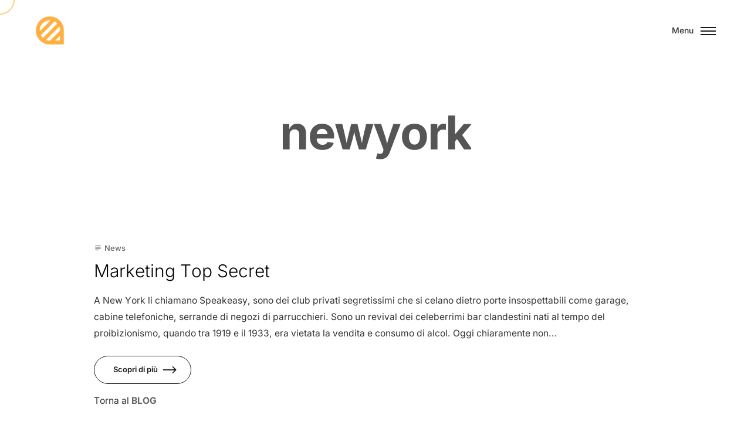

--- FILE ---
content_type: text/css; charset=UTF-8
request_url: https://beecreative.it/wp-content/themes/kinsey/css/jquery-arts-split-text.min.css?ver=2.6.7
body_size: -540
content:
.overflow{overflow:hidden}.arts-split-text :not(h1,h2,h3,h4,h5,h6,p,ul,ol,li,div,blockquote,cite,.social__item,.soc1al__item),.split-text p a{display:inline-block}

--- FILE ---
content_type: text/css; charset=UTF-8
request_url: https://beecreative.it/wp-content/themes/kinsey-child/style.css?ver=1.3.6
body_size: -396
content:
/**
* Theme Name: Kinsey Child
* Description: This is a child theme of Kinsey, generated by Merlin WP.
* Author: <a href="https://artemsemkin.com">Artem Semkin</a>
* Template: kinsey
* Version: 1.3.6
*/






--- FILE ---
content_type: text/css; charset=UTF-8
request_url: https://beecreative.it/wp-content/themes/kinsey/modules/sectionGrid/sectionGrid.min.css?ver=2.6.7
body_size: 1062
content:
.filter{position:relative}.filter__inner{margin-top:-.5em;margin-bottom:-.5em;position:relative}.filter__item{padding-top:.5em;padding-bottom:.5em;cursor:pointer;transition:all .2s ease-in-out;color:var(--color-dark-4);opacity:.5}.filter__item:not(.filter__item_active):hover{opacity:1}.filter__item-inner{position:relative;display:inline-block}.filter__item_active{opacity:1;pointer-events:none}.filter__underline{pointer-events:none;display:block;position:absolute;margin-top:2em;top:0;left:0;background-color:var(--color-dark-4);width:0;height:2px}.filter__item-label{display:inline-block;vertical-align:middle}@media screen and (max-width:991px){.filter .filter__item:first-child{padding-top:0}.filter .filter__item:last-child{padding-bottom:0}}.grid{overflow:hidden}.grid__sizer{padding:0!important;margin:0!important;height:1px!important}.grid__item{display:block;width:100%}.grid_filtered:not(.js-grid-equal-heights) .js-grid__item{height:auto!important}@media screen and (max-width:1280px){.grid{margin-left:auto;margin-right:auto}}@media only screen and (min-width:992px){.grid__item_desktop-12{flex:0 0 100%;max-width:100%}.grid__item_desktop-6{flex:0 0 50%;max-width:50%}.grid__item_desktop-4{flex:0 0 33.333333%;max-width:33.333333%}.grid__item_desktop-3{flex:0 0 25%;max-width:25%}.grid__item_desktop-2dot4{flex:0 0 20%;max-width:20%}.grid__item_desktop-2{flex:0 0 16.666667%;max-width:16.666667%}}@media only screen and (min-width:768px) and (max-width:991px){.grid__item_tablet-12{flex:0 0 100%;max-width:100%}.grid__item_tablet-6{flex:0 0 50%;max-width:50%}.grid__item_tablet-4{flex:0 0 33.333333%;max-width:33.333333%}.grid__item_tablet-3{flex:0 0 25%;max-width:25%}.grid__item_tablet-2dot4{flex:0 0 20%;max-width:20%}.grid__item_tablet-2{flex:0 0 16.666667%;max-width:16.666667%}}@media only screen and (max-width:767px){.grid__item_mobile-12{flex:0 0 100%;max-width:100%}.grid__item_mobile-6{flex:0 0 50%;max-width:50%}.grid__item_mobile-4{flex:0 0 33.333333%;max-width:33.333333%}.grid__item_mobile-2dot4{flex:0 0 20%;max-width:20%}.grid__item_mobile-3{flex:0 0 16.666667%;max-width:16.666667%}}.grid_fluid-1{margin:-1vw}@media only screen and (max-width:767px){.grid_fluid-1{margin:-1em}}.grid__item_fluid-1{padding:1vw}@media only screen and (max-width:767px){.grid__item_fluid-1{padding:1em}}@media only screen and (min-width:768px){.grid:not(.grid_filtered) .grid__item_fluid-1-fancy:nth-of-type(3){margin-top:2vw}}.grid_fluid-2{margin:-2vw}@media only screen and (max-width:767px){.grid_fluid-2{margin:-1em}}.grid__item_fluid-2{padding:2vw}@media only screen and (max-width:767px){.grid__item_fluid-2{padding:1em}}@media only screen and (min-width:768px){.grid:not(.grid_filtered) .grid__item_fluid-2-fancy:nth-of-type(3){margin-top:4vw}}.grid_fluid-3{margin:-3vw}@media only screen and (max-width:767px){.grid_fluid-3{margin:-1em}}.grid__item_fluid-3{padding:3vw}@media only screen and (max-width:767px){.grid__item_fluid-3{padding:1em}}@media only screen and (min-width:768px){.grid:not(.grid_filtered) .grid__item_fluid-3-fancy:nth-of-type(3){margin-top:6vw}}.grid_fluid-4{margin:-4vw}@media only screen and (max-width:767px){.grid_fluid-4{margin:-1em}}.grid__item_fluid-4{padding:4vw}@media only screen and (max-width:767px){.grid__item_fluid-4{padding:1em}}@media only screen and (min-width:768px){.grid:not(.grid_filtered) .grid__item_fluid-4-fancy:nth-of-type(3){margin-top:8vw}}.grid_fluid-5{margin:-5vw}@media only screen and (max-width:767px){.grid_fluid-5{margin:-1em}}.grid__item_fluid-5{padding:5vw}@media only screen and (max-width:767px){.grid__item_fluid-5{padding:1em}}@media only screen and (min-width:768px){.grid:not(.grid_filtered) .grid__item_fluid-5-fancy:nth-of-type(3){margin-top:10vw}}.grid_fluid-6{margin:-6vw}@media only screen and (max-width:767px){.grid_fluid-6{margin:-1em}}.grid__item_fluid-6{padding:6vw}@media only screen and (max-width:767px){.grid__item_fluid-6{padding:1em}}@media only screen and (min-width:768px){.grid:not(.grid_filtered) .grid__item_fluid-6-fancy:nth-of-type(3){margin-top:12vw}}.grid_fluid-7{margin:-7vw}@media only screen and (max-width:767px){.grid_fluid-7{margin:-1em}}.grid__item_fluid-7{padding:7vw}@media only screen and (max-width:767px){.grid__item_fluid-7{padding:1em}}@media only screen and (min-width:768px){.grid:not(.grid_filtered) .grid__item_fluid-7-fancy:nth-of-type(3){margin-top:14vw}}.grid_fluid-8{margin:-8vw}@media only screen and (max-width:767px){.grid_fluid-8{margin:-1em}}.grid__item_fluid-8{padding:8vw}@media only screen and (max-width:767px){.grid__item_fluid-8{padding:1em}}@media only screen and (min-width:768px){.grid:not(.grid_filtered) .grid__item_fluid-8-fancy:nth-of-type(3){margin-top:16vw}}.grid_fluid-9{margin:-9vw}@media only screen and (max-width:767px){.grid_fluid-9{margin:-1em}}.grid__item_fluid-9{padding:9vw}@media only screen and (max-width:767px){.grid__item_fluid-9{padding:1em}}@media only screen and (min-width:768px){.grid:not(.grid_filtered) .grid__item_fluid-9-fancy:nth-of-type(3){margin-top:18vw}}.grid_fluid-10{margin:-10vw}@media only screen and (max-width:767px){.grid_fluid-10{margin:-1em}}.grid__item_fluid-10{padding:10vw}@media only screen and (max-width:767px){.grid__item_fluid-10{padding:1em}}@media only screen and (min-width:768px){.grid:not(.grid_filtered) .grid__item_fluid-10-fancy:nth-of-type(3){margin-top:20vw}}.grid_fluid-11{margin:-11vw}@media only screen and (max-width:767px){.grid_fluid-11{margin:-1em}}.grid__item_fluid-11{padding:11vw}@media only screen and (max-width:767px){.grid__item_fluid-11{padding:1em}}@media only screen and (min-width:768px){.grid:not(.grid_filtered) .grid__item_fluid-11-fancy:nth-of-type(3){margin-top:22vw}}.grid_fluid-12{margin:-12vw}@media only screen and (max-width:767px){.grid_fluid-12{margin:-1em}}.grid__item_fluid-12{padding:12vw}@media only screen and (max-width:767px){.grid__item_fluid-12{padding:1em}}@media only screen and (min-width:768px){.grid:not(.grid_filtered) .grid__item_fluid-12-fancy:nth-of-type(3){margin-top:24vw}}.grid_fluid-13{margin:-13vw}@media only screen and (max-width:767px){.grid_fluid-13{margin:-1em}}.grid__item_fluid-13{padding:13vw}@media only screen and (max-width:767px){.grid__item_fluid-13{padding:1em}}@media only screen and (min-width:768px){.grid:not(.grid_filtered) .grid__item_fluid-13-fancy:nth-of-type(3){margin-top:26vw}}.grid_fluid-14{margin:-14vw}@media only screen and (max-width:767px){.grid_fluid-14{margin:-1em}}.grid__item_fluid-14{padding:14vw}@media only screen and (max-width:767px){.grid__item_fluid-14{padding:1em}}@media only screen and (min-width:768px){.grid:not(.grid_filtered) .grid__item_fluid-14-fancy:nth-of-type(3){margin-top:28vw}}.grid_fluid-15{margin:-15vw}@media only screen and (max-width:767px){.grid_fluid-15{margin:-1em}}.grid__item_fluid-15{padding:15vw}@media only screen and (max-width:767px){.grid__item_fluid-15{padding:1em}}@media only screen and (min-width:768px){.grid:not(.grid_filtered) .grid__item_fluid-15-fancy:nth-of-type(3){margin-top:30vw}}.grid_fluid-16{margin:-16vw}@media only screen and (max-width:767px){.grid_fluid-16{margin:-1em}}.grid__item_fluid-16{padding:16vw}@media only screen and (max-width:767px){.grid__item_fluid-16{padding:1em}}@media only screen and (min-width:768px){.grid:not(.grid_filtered) .grid__item_fluid-16-fancy:nth-of-type(3){margin-top:32vw}}.grid_fluid-17{margin:-17vw}@media only screen and (max-width:767px){.grid_fluid-17{margin:-1em}}.grid__item_fluid-17{padding:17vw}@media only screen and (max-width:767px){.grid__item_fluid-17{padding:1em}}@media only screen and (min-width:768px){.grid:not(.grid_filtered) .grid__item_fluid-17-fancy:nth-of-type(3){margin-top:34vw}}.grid_fluid-18{margin:-18vw}@media only screen and (max-width:767px){.grid_fluid-18{margin:-1em}}.grid__item_fluid-18{padding:18vw}@media only screen and (max-width:767px){.grid__item_fluid-18{padding:1em}}@media only screen and (min-width:768px){.grid:not(.grid_filtered) .grid__item_fluid-18-fancy:nth-of-type(3){margin-top:36vw}}.grid_fluid-19{margin:-19vw}@media only screen and (max-width:767px){.grid_fluid-19{margin:-1em}}.grid__item_fluid-19{padding:19vw}@media only screen and (max-width:767px){.grid__item_fluid-19{padding:1em}}@media only screen and (min-width:768px){.grid:not(.grid_filtered) .grid__item_fluid-19-fancy:nth-of-type(3){margin-top:38vw}}.grid_fluid-20{margin:-20vw}@media only screen and (max-width:767px){.grid_fluid-20{margin:-1em}}.grid__item_fluid-20{padding:20vw}@media only screen and (max-width:767px){.grid__item_fluid-20{padding:1em}}@media only screen and (min-width:768px){.grid:not(.grid_filtered) .grid__item_fluid-20-fancy:nth-of-type(3){margin-top:40vw}}.grid_fluid-v-1{margin-top:-1vw;margin-bottom:-1vw}@media only screen and (max-width:767px){.grid_fluid-v-1{margin-top:-1em;margin-bottom:-1em}}.grid__item_fluid-v-1{padding-top:1vw;padding-bottom:1vw}@media only screen and (max-width:767px){.grid__item_fluid-v-1{padding-top:1em;padding-bottom:1em}}@media only screen and (min-width:768px){.grid:not(.grid_filtered) .grid__item_fluid-1-fancy:nth-of-type(3){margin-top:2vw}}.grid_fluid-v-2{margin-top:-2vw;margin-bottom:-2vw}@media only screen and (max-width:767px){.grid_fluid-v-2{margin-top:-1em;margin-bottom:-1em}}.grid__item_fluid-v-2{padding-top:2vw;padding-bottom:2vw}@media only screen and (max-width:767px){.grid__item_fluid-v-2{padding-top:1em;padding-bottom:1em}}@media only screen and (min-width:768px){.grid:not(.grid_filtered) .grid__item_fluid-2-fancy:nth-of-type(3){margin-top:4vw}}.grid_fluid-v-3{margin-top:-3vw;margin-bottom:-3vw}@media only screen and (max-width:767px){.grid_fluid-v-3{margin-top:-1em;margin-bottom:-1em}}.grid__item_fluid-v-3{padding-top:3vw;padding-bottom:3vw}@media only screen and (max-width:767px){.grid__item_fluid-v-3{padding-top:1em;padding-bottom:1em}}@media only screen and (min-width:768px){.grid:not(.grid_filtered) .grid__item_fluid-3-fancy:nth-of-type(3){margin-top:6vw}}.grid_fluid-v-4{margin-top:-4vw;margin-bottom:-4vw}@media only screen and (max-width:767px){.grid_fluid-v-4{margin-top:-1em;margin-bottom:-1em}}.grid__item_fluid-v-4{padding-top:4vw;padding-bottom:4vw}@media only screen and (max-width:767px){.grid__item_fluid-v-4{padding-top:1em;padding-bottom:1em}}@media only screen and (min-width:768px){.grid:not(.grid_filtered) .grid__item_fluid-4-fancy:nth-of-type(3){margin-top:8vw}}.grid_fluid-v-5{margin-top:-5vw;margin-bottom:-5vw}@media only screen and (max-width:767px){.grid_fluid-v-5{margin-top:-1em;margin-bottom:-1em}}.grid__item_fluid-v-5{padding-top:5vw;padding-bottom:5vw}@media only screen and (max-width:767px){.grid__item_fluid-v-5{padding-top:1em;padding-bottom:1em}}@media only screen and (min-width:768px){.grid:not(.grid_filtered) .grid__item_fluid-5-fancy:nth-of-type(3){margin-top:10vw}}.grid_fluid-v-6{margin-top:-6vw;margin-bottom:-6vw}@media only screen and (max-width:767px){.grid_fluid-v-6{margin-top:-1em;margin-bottom:-1em}}.grid__item_fluid-v-6{padding-top:6vw;padding-bottom:6vw}@media only screen and (max-width:767px){.grid__item_fluid-v-6{padding-top:1em;padding-bottom:1em}}@media only screen and (min-width:768px){.grid:not(.grid_filtered) .grid__item_fluid-6-fancy:nth-of-type(3){margin-top:12vw}}.grid_fluid-v-7{margin-top:-7vw;margin-bottom:-7vw}@media only screen and (max-width:767px){.grid_fluid-v-7{margin-top:-1em;margin-bottom:-1em}}.grid__item_fluid-v-7{padding-top:7vw;padding-bottom:7vw}@media only screen and (max-width:767px){.grid__item_fluid-v-7{padding-top:1em;padding-bottom:1em}}@media only screen and (min-width:768px){.grid:not(.grid_filtered) .grid__item_fluid-7-fancy:nth-of-type(3){margin-top:14vw}}.grid_fluid-v-8{margin-top:-8vw;margin-bottom:-8vw}@media only screen and (max-width:767px){.grid_fluid-v-8{margin-top:-1em;margin-bottom:-1em}}.grid__item_fluid-v-8{padding-top:8vw;padding-bottom:8vw}@media only screen and (max-width:767px){.grid__item_fluid-v-8{padding-top:1em;padding-bottom:1em}}@media only screen and (min-width:768px){.grid:not(.grid_filtered) .grid__item_fluid-8-fancy:nth-of-type(3){margin-top:16vw}}.grid_fluid-v-9{margin-top:-9vw;margin-bottom:-9vw}@media only screen and (max-width:767px){.grid_fluid-v-9{margin-top:-1em;margin-bottom:-1em}}.grid__item_fluid-v-9{padding-top:9vw;padding-bottom:9vw}@media only screen and (max-width:767px){.grid__item_fluid-v-9{padding-top:1em;padding-bottom:1em}}@media only screen and (min-width:768px){.grid:not(.grid_filtered) .grid__item_fluid-9-fancy:nth-of-type(3){margin-top:18vw}}.grid_fluid-v-10{margin-top:-10vw;margin-bottom:-10vw}@media only screen and (max-width:767px){.grid_fluid-v-10{margin-top:-1em;margin-bottom:-1em}}.grid__item_fluid-v-10{padding-top:10vw;padding-bottom:10vw}@media only screen and (max-width:767px){.grid__item_fluid-v-10{padding-top:1em;padding-bottom:1em}}@media only screen and (min-width:768px){.grid:not(.grid_filtered) .grid__item_fluid-10-fancy:nth-of-type(3){margin-top:20vw}}.grid_fluid-v-11{margin-top:-11vw;margin-bottom:-11vw}@media only screen and (max-width:767px){.grid_fluid-v-11{margin-top:-1em;margin-bottom:-1em}}.grid__item_fluid-v-11{padding-top:11vw;padding-bottom:11vw}@media only screen and (max-width:767px){.grid__item_fluid-v-11{padding-top:1em;padding-bottom:1em}}@media only screen and (min-width:768px){.grid:not(.grid_filtered) .grid__item_fluid-11-fancy:nth-of-type(3){margin-top:22vw}}.grid_fluid-v-12{margin-top:-12vw;margin-bottom:-12vw}@media only screen and (max-width:767px){.grid_fluid-v-12{margin-top:-1em;margin-bottom:-1em}}.grid__item_fluid-v-12{padding-top:12vw;padding-bottom:12vw}@media only screen and (max-width:767px){.grid__item_fluid-v-12{padding-top:1em;padding-bottom:1em}}@media only screen and (min-width:768px){.grid:not(.grid_filtered) .grid__item_fluid-12-fancy:nth-of-type(3){margin-top:24vw}}.grid_fluid-v-13{margin-top:-13vw;margin-bottom:-13vw}@media only screen and (max-width:767px){.grid_fluid-v-13{margin-top:-1em;margin-bottom:-1em}}.grid__item_fluid-v-13{padding-top:13vw;padding-bottom:13vw}@media only screen and (max-width:767px){.grid__item_fluid-v-13{padding-top:1em;padding-bottom:1em}}@media only screen and (min-width:768px){.grid:not(.grid_filtered) .grid__item_fluid-13-fancy:nth-of-type(3){margin-top:26vw}}.grid_fluid-v-14{margin-top:-14vw;margin-bottom:-14vw}@media only screen and (max-width:767px){.grid_fluid-v-14{margin-top:-1em;margin-bottom:-1em}}.grid__item_fluid-v-14{padding-top:14vw;padding-bottom:14vw}@media only screen and (max-width:767px){.grid__item_fluid-v-14{padding-top:1em;padding-bottom:1em}}@media only screen and (min-width:768px){.grid:not(.grid_filtered) .grid__item_fluid-14-fancy:nth-of-type(3){margin-top:28vw}}.grid_fluid-v-15{margin-top:-15vw;margin-bottom:-15vw}@media only screen and (max-width:767px){.grid_fluid-v-15{margin-top:-1em;margin-bottom:-1em}}.grid__item_fluid-v-15{padding-top:15vw;padding-bottom:15vw}@media only screen and (max-width:767px){.grid__item_fluid-v-15{padding-top:1em;padding-bottom:1em}}@media only screen and (min-width:768px){.grid:not(.grid_filtered) .grid__item_fluid-15-fancy:nth-of-type(3){margin-top:30vw}}.grid_fluid-v-16{margin-top:-16vw;margin-bottom:-16vw}@media only screen and (max-width:767px){.grid_fluid-v-16{margin-top:-1em;margin-bottom:-1em}}.grid__item_fluid-v-16{padding-top:16vw;padding-bottom:16vw}@media only screen and (max-width:767px){.grid__item_fluid-v-16{padding-top:1em;padding-bottom:1em}}@media only screen and (min-width:768px){.grid:not(.grid_filtered) .grid__item_fluid-16-fancy:nth-of-type(3){margin-top:32vw}}.grid_fluid-v-17{margin-top:-17vw;margin-bottom:-17vw}@media only screen and (max-width:767px){.grid_fluid-v-17{margin-top:-1em;margin-bottom:-1em}}.grid__item_fluid-v-17{padding-top:17vw;padding-bottom:17vw}@media only screen and (max-width:767px){.grid__item_fluid-v-17{padding-top:1em;padding-bottom:1em}}@media only screen and (min-width:768px){.grid:not(.grid_filtered) .grid__item_fluid-17-fancy:nth-of-type(3){margin-top:34vw}}.grid_fluid-v-18{margin-top:-18vw;margin-bottom:-18vw}@media only screen and (max-width:767px){.grid_fluid-v-18{margin-top:-1em;margin-bottom:-1em}}.grid__item_fluid-v-18{padding-top:18vw;padding-bottom:18vw}@media only screen and (max-width:767px){.grid__item_fluid-v-18{padding-top:1em;padding-bottom:1em}}@media only screen and (min-width:768px){.grid:not(.grid_filtered) .grid__item_fluid-18-fancy:nth-of-type(3){margin-top:36vw}}.grid_fluid-v-19{margin-top:-19vw;margin-bottom:-19vw}@media only screen and (max-width:767px){.grid_fluid-v-19{margin-top:-1em;margin-bottom:-1em}}.grid__item_fluid-v-19{padding-top:19vw;padding-bottom:19vw}@media only screen and (max-width:767px){.grid__item_fluid-v-19{padding-top:1em;padding-bottom:1em}}@media only screen and (min-width:768px){.grid:not(.grid_filtered) .grid__item_fluid-19-fancy:nth-of-type(3){margin-top:38vw}}.grid_fluid-v-20{margin-top:-20vw;margin-bottom:-20vw}@media only screen and (max-width:767px){.grid_fluid-v-20{margin-top:-1em;margin-bottom:-1em}}.grid__item_fluid-v-20{padding-top:20vw;padding-bottom:20vw}@media only screen and (max-width:767px){.grid__item_fluid-v-20{padding-top:1em;padding-bottom:1em}}@media only screen and (min-width:768px){.grid:not(.grid_filtered) .grid__item_fluid-20-fancy:nth-of-type(3){margin-top:40vw}}.grid_fluid-h-1{margin-left:-1vw;margin-right:-1vw}@media only screen and (max-width:767px){.grid_fluid-h-1{margin-left:-1em;margin-right:-1em}}.grid__item_fluid-h-1{padding-left:1vw;padding-right:1vw}@media only screen and (max-width:767px){.grid__item_fluid-h-1{padding-left:1em;padding-right:1em}}@media only screen and (min-width:768px){.grid:not(.grid_filtered) .grid__item_fluid-1-fancy:nth-of-type(3){margin-top:2vw}}.grid_fluid-h-2{margin-left:-2vw;margin-right:-2vw}@media only screen and (max-width:767px){.grid_fluid-h-2{margin-left:-1em;margin-right:-1em}}.grid__item_fluid-h-2{padding-left:2vw;padding-right:2vw}@media only screen and (max-width:767px){.grid__item_fluid-h-2{padding-left:1em;padding-right:1em}}@media only screen and (min-width:768px){.grid:not(.grid_filtered) .grid__item_fluid-2-fancy:nth-of-type(3){margin-top:4vw}}.grid_fluid-h-3{margin-left:-3vw;margin-right:-3vw}@media only screen and (max-width:767px){.grid_fluid-h-3{margin-left:-1em;margin-right:-1em}}.grid__item_fluid-h-3{padding-left:3vw;padding-right:3vw}@media only screen and (max-width:767px){.grid__item_fluid-h-3{padding-left:1em;padding-right:1em}}@media only screen and (min-width:768px){.grid:not(.grid_filtered) .grid__item_fluid-3-fancy:nth-of-type(3){margin-top:6vw}}.grid_fluid-h-4{margin-left:-4vw;margin-right:-4vw}@media only screen and (max-width:767px){.grid_fluid-h-4{margin-left:-1em;margin-right:-1em}}.grid__item_fluid-h-4{padding-left:4vw;padding-right:4vw}@media only screen and (max-width:767px){.grid__item_fluid-h-4{padding-left:1em;padding-right:1em}}@media only screen and (min-width:768px){.grid:not(.grid_filtered) .grid__item_fluid-4-fancy:nth-of-type(3){margin-top:8vw}}.grid_fluid-h-5{margin-left:-5vw;margin-right:-5vw}@media only screen and (max-width:767px){.grid_fluid-h-5{margin-left:-1em;margin-right:-1em}}.grid__item_fluid-h-5{padding-left:5vw;padding-right:5vw}@media only screen and (max-width:767px){.grid__item_fluid-h-5{padding-left:1em;padding-right:1em}}@media only screen and (min-width:768px){.grid:not(.grid_filtered) .grid__item_fluid-5-fancy:nth-of-type(3){margin-top:10vw}}.grid_fluid-h-6{margin-left:-6vw;margin-right:-6vw}@media only screen and (max-width:767px){.grid_fluid-h-6{margin-left:-1em;margin-right:-1em}}.grid__item_fluid-h-6{padding-left:6vw;padding-right:6vw}@media only screen and (max-width:767px){.grid__item_fluid-h-6{padding-left:1em;padding-right:1em}}@media only screen and (min-width:768px){.grid:not(.grid_filtered) .grid__item_fluid-6-fancy:nth-of-type(3){margin-top:12vw}}.grid_fluid-h-7{margin-left:-7vw;margin-right:-7vw}@media only screen and (max-width:767px){.grid_fluid-h-7{margin-left:-1em;margin-right:-1em}}.grid__item_fluid-h-7{padding-left:7vw;padding-right:7vw}@media only screen and (max-width:767px){.grid__item_fluid-h-7{padding-left:1em;padding-right:1em}}@media only screen and (min-width:768px){.grid:not(.grid_filtered) .grid__item_fluid-7-fancy:nth-of-type(3){margin-top:14vw}}.grid_fluid-h-8{margin-left:-8vw;margin-right:-8vw}@media only screen and (max-width:767px){.grid_fluid-h-8{margin-left:-1em;margin-right:-1em}}.grid__item_fluid-h-8{padding-left:8vw;padding-right:8vw}@media only screen and (max-width:767px){.grid__item_fluid-h-8{padding-left:1em;padding-right:1em}}@media only screen and (min-width:768px){.grid:not(.grid_filtered) .grid__item_fluid-8-fancy:nth-of-type(3){margin-top:16vw}}.grid_fluid-h-9{margin-left:-9vw;margin-right:-9vw}@media only screen and (max-width:767px){.grid_fluid-h-9{margin-left:-1em;margin-right:-1em}}.grid__item_fluid-h-9{padding-left:9vw;padding-right:9vw}@media only screen and (max-width:767px){.grid__item_fluid-h-9{padding-left:1em;padding-right:1em}}@media only screen and (min-width:768px){.grid:not(.grid_filtered) .grid__item_fluid-9-fancy:nth-of-type(3){margin-top:18vw}}.grid_fluid-h-10{margin-left:-10vw;margin-right:-10vw}@media only screen and (max-width:767px){.grid_fluid-h-10{margin-left:-1em;margin-right:-1em}}.grid__item_fluid-h-10{padding-left:10vw;padding-right:10vw}@media only screen and (max-width:767px){.grid__item_fluid-h-10{padding-left:1em;padding-right:1em}}@media only screen and (min-width:768px){.grid:not(.grid_filtered) .grid__item_fluid-10-fancy:nth-of-type(3){margin-top:20vw}}.grid_fluid-h-11{margin-left:-11vw;margin-right:-11vw}@media only screen and (max-width:767px){.grid_fluid-h-11{margin-left:-1em;margin-right:-1em}}.grid__item_fluid-h-11{padding-left:11vw;padding-right:11vw}@media only screen and (max-width:767px){.grid__item_fluid-h-11{padding-left:1em;padding-right:1em}}@media only screen and (min-width:768px){.grid:not(.grid_filtered) .grid__item_fluid-11-fancy:nth-of-type(3){margin-top:22vw}}.grid_fluid-h-12{margin-left:-12vw;margin-right:-12vw}@media only screen and (max-width:767px){.grid_fluid-h-12{margin-left:-1em;margin-right:-1em}}.grid__item_fluid-h-12{padding-left:12vw;padding-right:12vw}@media only screen and (max-width:767px){.grid__item_fluid-h-12{padding-left:1em;padding-right:1em}}@media only screen and (min-width:768px){.grid:not(.grid_filtered) .grid__item_fluid-12-fancy:nth-of-type(3){margin-top:24vw}}.grid_fluid-h-13{margin-left:-13vw;margin-right:-13vw}@media only screen and (max-width:767px){.grid_fluid-h-13{margin-left:-1em;margin-right:-1em}}.grid__item_fluid-h-13{padding-left:13vw;padding-right:13vw}@media only screen and (max-width:767px){.grid__item_fluid-h-13{padding-left:1em;padding-right:1em}}@media only screen and (min-width:768px){.grid:not(.grid_filtered) .grid__item_fluid-13-fancy:nth-of-type(3){margin-top:26vw}}.grid_fluid-h-14{margin-left:-14vw;margin-right:-14vw}@media only screen and (max-width:767px){.grid_fluid-h-14{margin-left:-1em;margin-right:-1em}}.grid__item_fluid-h-14{padding-left:14vw;padding-right:14vw}@media only screen and (max-width:767px){.grid__item_fluid-h-14{padding-left:1em;padding-right:1em}}@media only screen and (min-width:768px){.grid:not(.grid_filtered) .grid__item_fluid-14-fancy:nth-of-type(3){margin-top:28vw}}.grid_fluid-h-15{margin-left:-15vw;margin-right:-15vw}@media only screen and (max-width:767px){.grid_fluid-h-15{margin-left:-1em;margin-right:-1em}}.grid__item_fluid-h-15{padding-left:15vw;padding-right:15vw}@media only screen and (max-width:767px){.grid__item_fluid-h-15{padding-left:1em;padding-right:1em}}@media only screen and (min-width:768px){.grid:not(.grid_filtered) .grid__item_fluid-15-fancy:nth-of-type(3){margin-top:30vw}}.grid_fluid-h-16{margin-left:-16vw;margin-right:-16vw}@media only screen and (max-width:767px){.grid_fluid-h-16{margin-left:-1em;margin-right:-1em}}.grid__item_fluid-h-16{padding-left:16vw;padding-right:16vw}@media only screen and (max-width:767px){.grid__item_fluid-h-16{padding-left:1em;padding-right:1em}}@media only screen and (min-width:768px){.grid:not(.grid_filtered) .grid__item_fluid-16-fancy:nth-of-type(3){margin-top:32vw}}.grid_fluid-h-17{margin-left:-17vw;margin-right:-17vw}@media only screen and (max-width:767px){.grid_fluid-h-17{margin-left:-1em;margin-right:-1em}}.grid__item_fluid-h-17{padding-left:17vw;padding-right:17vw}@media only screen and (max-width:767px){.grid__item_fluid-h-17{padding-left:1em;padding-right:1em}}@media only screen and (min-width:768px){.grid:not(.grid_filtered) .grid__item_fluid-17-fancy:nth-of-type(3){margin-top:34vw}}.grid_fluid-h-18{margin-left:-18vw;margin-right:-18vw}@media only screen and (max-width:767px){.grid_fluid-h-18{margin-left:-1em;margin-right:-1em}}.grid__item_fluid-h-18{padding-left:18vw;padding-right:18vw}@media only screen and (max-width:767px){.grid__item_fluid-h-18{padding-left:1em;padding-right:1em}}@media only screen and (min-width:768px){.grid:not(.grid_filtered) .grid__item_fluid-18-fancy:nth-of-type(3){margin-top:36vw}}.grid_fluid-h-19{margin-left:-19vw;margin-right:-19vw}@media only screen and (max-width:767px){.grid_fluid-h-19{margin-left:-1em;margin-right:-1em}}.grid__item_fluid-h-19{padding-left:19vw;padding-right:19vw}@media only screen and (max-width:767px){.grid__item_fluid-h-19{padding-left:1em;padding-right:1em}}@media only screen and (min-width:768px){.grid:not(.grid_filtered) .grid__item_fluid-19-fancy:nth-of-type(3){margin-top:38vw}}.grid_fluid-h-20{margin-left:-20vw;margin-right:-20vw}@media only screen and (max-width:767px){.grid_fluid-h-20{margin-left:-1em;margin-right:-1em}}.grid__item_fluid-h-20{padding-left:20vw;padding-right:20vw}@media only screen and (max-width:767px){.grid__item_fluid-h-20{padding-left:1em;padding-right:1em}}@media only screen and (min-width:768px){.grid:not(.grid_filtered) .grid__item_fluid-20-fancy:nth-of-type(3){margin-top:40vw}}

--- FILE ---
content_type: application/javascript; charset=UTF-8
request_url: https://beecreative.it/wp-content/themes/kinsey/modules/sectionFixedReveal/sectionFixedReveal.min.js?ver=2.6.7
body_size: 102
content:
!function(t){"use strict";window.kinsey.components.SectionFixedReveal=class extends window.kinsey.components.BaseComponent{constructor({target:t,scope:e}){super({target:t,scope:e})}set(){this.$spacer=this.$target.parent(".js-fixed-reveal-spacer"),this.timeline=new gsap.timeline,this.scrollTrigger=null,this._setup()}run(){this._createWrapper(),this._bindEvents(),this._isCurrentlyDisabled()||this._animate()}_setup(){this.startAnimationOffset=this.$target.data("arts-fixed-reveal-from")||"-30vh",this.startAnimationOpacity=void 0===this.$target.data("arts-fixed-reveal-from-opacity")?1:this.$target.data("arts-fixed-reveal-from-opacity"),this.disabledAtBreakpoint=this.$target.data("arts-fixed-reveal-disabled-at")}_init(){this._setup(),this._createWrapper(),this.timeline||this._isCurrentlyDisabled()||this._animate(),this._isCurrentlyDisabled()?(this.scrollTrigger&&this.scrollTrigger.disable(),gsap.set(this.$target,{clearProps:"all"})):this.scrollTrigger&&this.scrollTrigger.enable()}_bindEvents(){const t=this;window.$window.on(this.getResponsiveResizeEvent(),this.debounce((()=>{t._init()}),250)),ScrollTrigger.addEventListener("refresh",this._init.bind(this))}_isCurrentlyDisabled(){return window.Modernizr.mq(`(${this.disabledAtBreakpoint})`)||window.innerHeight<this._getHeight()}_createWrapper(){this.$spacer&&this.$spacer.length||(this.$target.wrap('<div class="js-fixed-reveal-spacer"></div>'),this.$spacer=this.$target.parent(".js-fixed-reveal-spacer")),gsap.set(this.$target,{position:"absolute",left:0,top:0,right:0}),gsap.set(this.$spacer,{height:()=>this._getHeight(),position:"relative",background:this.$target.css("background-color"),overflow:"hidden",zIndex:this.$target.css("z-index")})}_getHeight(){return this.$target.outerHeight()}_animate(){this.scrollTrigger&&"function"==typeof this.scrollTrigger.kill&&this.scrollTrigger.kill(),this.timeline.clear().fromTo(this.$target,{y:this.startAnimationOffset,ease:"none",autoAlpha:this.startAnimationOpacity},{y:"0vh",autoAlpha:1,ease:"none"}),this.scrollTrigger=ScrollTrigger.create({animation:this.timeline,end:()=>"bottom bottom",start:()=>"top bottom",trigger:this.$spacer,scrub:!0,invalidateOnRefresh:!0})}}}(jQuery);

--- FILE ---
content_type: application/javascript; charset=UTF-8
request_url: https://beecreative.it/wp-content/themes/kinsey/js/components.js?ver=2.6.7
body_size: 11482
content:
(function ($) {

'use strict';

/*!==========================================================================
 * ==========================================================================
 * ==========================================================================
 *
 * Kinsey – AJAX Agency WordPress Theme
 *
 * [Table of Contents]
 *
 * 1. Arts Hover
 * 2. Button Circles
 * 3. Form
 * 4. Scroll Down
 * 5. Mobile Bar Height
 * 6. Debounce
 * 7. Get Color Values
 * 8. Run On High Performance GPU
 * 9. Sanitize Selector
 * 10. Header
 * 11. Load Slider Menu
 * 12. Preloader
 * 13. Section Content
 * 14. Section Masthead
 *
 * ==========================================================================
 * ==========================================================================
 * ==========================================================================
 */

/**
 * Try to use high performance GPU on dual-GPU systems
 */
runOnHighPerformanceGPU();

/**
 * GSAP: turn off console warnings
 * and include plugins
 */
gsap.config({
	nullTargetWarn: false
});
gsap.registerPlugin(DrawSVGPlugin);
gsap.registerPlugin(ScrollTrigger);

/**
 * Global Vars
 */
window.$document = $(document);
window.$window = $(window);
window.$body = $('body');
window.$html = $('html');
window.$pageHeader = $('#page-header');
window.$pagePreloader = $('#js-preloader');
window.$pageWrapper = $('#page-wrapper');
window.$pageContent = $('.page-wrapper__content');
window.$transitionCurtain = $('#js-page-transition-curtain');
window.$blockingCurtain = $('#js-page-blocking-curtain');
window.$barbaWrapper = $('[data-barba="wrapper"]');
window.$cursor = $('#js-arts-cursor');
window.$spinner = $('#js-spinner');
window.$adminBar = $('#wpadminbar');

if (typeof window.setGoogleMapLoaded === 'undefined') {
	window.setGoogleMapLoaded = function () { };
}

if (typeof window.googleMapLoaded === 'undefined') {
	window.googleMapLoaded = new Promise((resolve) => {
		window.setGoogleMapLoaded = resolve;
	});
}

/**
 * Don't save scroll position
 * after AJAX transition
 */
if ('scrollRestoration' in history) {
	history.scrollRestoration = 'manual';
}

/**
 * Default Template Options
 */
if (typeof window.theme === 'undefined') {
	window.theme = {
		ajax: {
			isRunning: false,
			enabled: true,
			customJS: '',
			preventRules: '', // jQuery selectors of the elements to exclude them from AJAX transitions
			evalInlineContainerScripts: true,
			loadMissingScripts: true,
			loadMissingStyles: true,
			updateContentNodes: '',
			updateWidgetContents: false,
			updateElementorHeaderContents: true,
			updateScriptNodes: '',
			updateHeadNodes: '',
			emulateJQueryReadyEvent: false
		},
		animations: {
			triggerHook: 0.15,
			timeScale: { // slow down or speed up the animations
				onScrollReveal: 1.0,
				overlayMenuOpen: 1.0,
				overlayMenuClose: 1.5,
				preloader: 1.0,
				ajaxFlyingImageTransition: 1.0,
				ajaxCurtainTransition: 1.0
			}
		},
		cursorFollower: {
			enabled: true,
			highlight: {
				scale: 1.5
			},
			arrows: {
				distance: 45
			},
			trailing: 8,
			animationDuration: 0.25
		},
		mobileBarFix: {
			enabled: true,
			update: true
		},
		isFirstLoad: true,
		isSliderMenuLoaded: false,
		isCustomizerPreview: false
	}
}
/* Start Preloader */
window.kinsey.loading = new Preloader();
window.kinsey.loading.start();

/**
 * Page Load Strategy
 */
if (window.theme.elementor.isEditor) {
	window.$window.on('elementor/frontend/init', function () {
		new window.kinsey.components.Animations();

		initComponentsOnce({
			scope: elementor.$previewContents,
			scrollToHashElement: false
		});

		initComponents({
			scope: elementor.$previewContents,
			scrollToHashElement: false
		});
	});
} else {
	document.addEventListener('DOMContentLoaded', (e) => {
		new window.kinsey.components.Animations();

		// init on each AJAX transition
		if (e.detail) {
			initComponents(e.detail);
		} else { // init only on initial page load
			window.scrollTo(0, 0, { behavior: 'instant' });

			initComponentsOnce({
				scope: window.$document
			});

			initComponents({
				scope: window.$document
			});

			window.kinsey.loading.finish();
		}
	});
}

/**
 * Init Template Components
 * You can init your custom scripts here
 * in that function
 */
function initComponents({
	scope = window.$document,
	container = window.$pageWrapper,
	scrollToHashElement = true
}) {

	const
		isElementorBuiltPage = window.$body.hasClass('elementor-built'),
		isElementorBuiltPost = window.$body.hasClass('elementor-built') && window.$body.hasClass('single-post'),
		hasElementorFrontend = typeof window.elementorFrontend !== 'undefined',
		$sectionMasthead = scope.find('.section-masthead:not(.d-none):not(.js-cancel-init)'),
		$ajaxCommentsArea = scope.find('.js-ajax-comments-area'),
		$sectionFixedReveal = scope.find('[data-arts-fixed-reveal]:not(.section-nav-projects)'),
		$sectionContent = scope.find('.section-content'),
		$buttonCircles = scope.find('.js-button-circles'),
		$sectionGrid = scope.find('.section-grid'),
		$scrollDown = scope.find('[data-arts-scroll-down]'),
		$unitedGalleries = scope.find('.js-gallery-united');

	if ($sectionMasthead.length && ((!isElementorBuiltPage || isElementorBuiltPost) && window.$body.hasClass('elementor-page')) || !hasElementorFrontend) {
		$sectionMasthead.each(function () {
			new window.kinsey.components.SectionMasthead({
				target: $(this),
				scope
			});
		});
	}

	// // mobile bottom bar height fix
	if (window.theme.mobileBarFix.enabled) {
		new MobileBarHeight({
			target: $('.mobile-bar-height'),
			scope
		});
	}

	if ($sectionGrid.length && (!isElementorBuiltPage || isElementorBuiltPost)) {
		window.kinsey.components.AssetsManager
			.loadSectionGrid()
			.finally(() => {
				$sectionGrid.each(function () {
					new window.kinsey.components.SectionGrid({
						target: $(this),
						scope
					});
				});
			});
	}

	if ($sectionFixedReveal.length) {
		window.kinsey.components.AssetsManager
			.loadSectionFixedReveal()
			.finally(() => {
				$sectionFixedReveal.each(function () {
					new window.kinsey.components.SectionFixedReveal({
						target: $(this),
						scope
					});
				});
			});
	}

	if ($buttonCircles.length) {
		$buttonCircles.each(function () {
			new window.kinsey.components.ButtonCircles({
				target: $(this),
				scope
			});
		});
	}

	if ($ajaxCommentsArea.length) {
		window.kinsey.components.AssetsManager
			.load(window.theme.assets['comments-js'])
			.finally(() => {
				$ajaxCommentsArea.each(function () {
					new window.kinsey.components.Comments({
						target: $(this),
						scope
					});
				});
			});
	}

	if ($sectionContent.length && (!isElementorBuiltPage || isElementorBuiltPost)) {
		$sectionContent.each(function () {
			new window.kinsey.components.SectionContent({
				target: $(this),
				scope
			});
		});
	}

	if (!window.theme.elementor.isEditor && $unitedGalleries.length) {
		$unitedGalleries.each(function () {
			const
				$unitedGallery = $(this),
				$innerGalleries = $unitedGallery.find('.js-gallery'),
				nonce = $innerGalleries.first().attr('data-nonce');

			if ($innerGalleries.length && nonce) {
				window.kinsey.components.AssetsManager
					.loadPhotoswipe(nonce)
					.finally(() => {
						new window.kinsey.components.PswpGallery({
							target: $unitedGallery,
							scope,
							options: {
								history: false,
								showAnimationDuration: 300,
							}
						});
					});
			}
		});
	}

	if ($scrollDown.length) {
		$scrollDown.each(function () {
			new window.kinsey.components.ScrollDown({
				target: $(this),
				scope,
				duration: 0.6
			});
		})
	}

	new Form({
		target: scope,
		scope
	});

	// refresh animation triggers
	// for Waypoints library
	if (typeof Waypoint !== 'undefined') {
		Waypoint.refreshAll();
	}

	// custom JS code
	if (window.theme.ajax.customJS) {
		try {
			window.eval(window.theme.ajax.customJS);
		} catch (error) {
			console.warn(error);
		}
	}
	// scroll to anchor from URL hash
	if (scrollToHashElement) {
		if (window.$pagePreloader.is(':visible')) {
			window.$window.one('arts/preloader/end', () => {
				Promise.all(window.kinsey.promises).finally(() => {
					window.kinsey.components.Scroll.scrollToAnchorFromHash(600);
				});
			});
		} else {
			Promise.all(window.kinsey.promises).finally(() => {
				window.kinsey.components.Scroll.scrollToAnchorFromHash(600);
			});
		}
	}

	// Attempt to load slider menu
	if (window.$pageHeader.length && !window.theme.isSliderMenuLoaded) {
		loadSliderMenu(window.$document);
	}
}

/**
 * Init Template Components
 * only once after the initial
 * page load
 */
function initComponentsOnce({
	scope = window.$document,
	container = window.$pageWrapper
}) {
	if (!window.$cursor || !window.$cursor.length || window.Modernizr.touchevents) {
		window.$html.addClass('no-cursorfollower');
	}

	// Run AJAX navigation
	if (window.theme.ajax.enabled && window.$barbaWrapper.length && !window.theme.elementor.isEditor) {
		window.kinsey.components.AssetsManager.loadPJAX();
	}

	// Run page header
	window.theme.header = new Header({
		target: window.$pageHeader,
		scope
	});
}

/*!========================================================================
	1. Arts Hover
	======================================================================!*/
window.kinsey.components.ArtsHover = class ArtsHover extends window.kinsey.components.BaseComponent {
	constructor({
		target,
		scope
	}) {
		super({
			target,
			scope
		});
	}

	set() {
		this.hoverClass = this.$target.data('arts-hover-class') || null;
		this.$trigger = this.$target.find('[data-arts-hover="trigger"]');
	}

	run() {
		this._bindEvents();
	}

	mount() {
		return new Promise((resolve) => resolve(true));
	}

	_bindEvents() {
		this.$trigger
			.on('mouseenter touchstart', () => {
				this.$target.addClass(this.hoverClass);
			})
			.on('mouseleave touchend', () => {
				this.$target.removeClass(this.hoverClass);
			});
	}
}

/*!========================================================================
	2. Button Circles
	======================================================================!*/
window.kinsey.components.ButtonCircles = class ButtonCircles extends window.kinsey.components.BaseComponent {
	constructor({
		target,
		scope
	}) {
		super({
			target,
			scope
		});
	}

	set() {
		this.$circles = this.$target.find('.circle');
		this.timeline = new gsap.timeline();

		this.timeline.set(this.$circles, {
			drawSVG: '0% 0%'
		});
	}

	run() {
		this.bindEvents();
	}

	bindEvents() {
		this.$target
			.on('mouseenter touchstart', () => {
				this.timeline
					.clear()
					.staggerTo(this.$circles, 0.6, {
						drawSVG: '0% 100%',
						ease: 'power4.out'
					}, 0.05);
			})
			.on('mouseleave touchend', () => {
				this.timeline
					.clear()
					.staggerTo(this.$circles, 0.6, {
						drawSVG: '0% 0%',
						ease: 'power4.out'
					}, 0.05);
			});
	}
}

/*!========================================================================
	3. Form
	======================================================================!*/
class Form {
	constructor({
		scope,
		target
	}) {
		this.$scope = scope;
		this.$target = target;

		if (this.$scope.length) {
			this.set();
			this.run();
		}
	}

	set() {
		this.input = '.input-float__input';
		this.inputClassNotEmpty = 'input-float__input_not-empty';
		this.inputClassFocused = 'input-float__input_focused';
		this.$inputs = this.$scope.find(this.input);
	}

	run() {
		this._floatLabels();
		this._bindEvents();

		if (typeof window.theme !== 'undefined' && window.theme.contactForm7.customModals) {
			if ($('.wpcf7-form').length) {
				window.kinsey.components.AssetsManager.loadBootstrapModal().finally(() => this._attachModalsEvents());
			}
		}
	}

	_floatLabels() {
		const self = this;

		if (!this.$inputs || !this.$inputs.length) {
			return false;
		}

		this.$inputs.each(function () {
			const
				$el = $(this),
				$controlWrap = $el.parent('.wpcf7-form-control-wrap');

			// not empty value
			if ($el.val()) {
				$el.addClass(self.inputClassNotEmpty);
				$controlWrap.addClass(self.inputClassNotEmpty);
				// empty value
			} else {
				$el.removeClass([self.inputClassFocused, self.inputClassNotEmpty]);
				$controlWrap.removeClass([self.inputClassFocused, self.inputClassNotEmpty]);
			}

			// has placeholder & empty value
			if ($el.attr('placeholder') && !$el.val()) {
				$el.addClass(self.inputClassNotEmpty);
				$controlWrap.addClass(self.inputClassNotEmpty);
			}
		});

	}

	_bindEvents() {
		const self = this;

		this.$scope
			.off('focusin')
			.on('focusin', self.input, function () {
				const
					$el = $(this),
					$controlWrap = $el.parent('.wpcf7-form-control-wrap');

				$el.addClass(self.inputClassFocused).removeClass(self.inputClassNotEmpty);
				$controlWrap.addClass(self.inputClassFocused).removeClass(self.inputClassNotEmpty);

			})
			.off('focusout')
			.on('focusout', self.input, function () {

				const
					$el = $(this),
					$controlWrap = $el.parent('.wpcf7-form-control-wrap');

				// not empty value
				if ($el.val()) {
					$el.removeClass(self.inputClassFocused).addClass(self.inputClassNotEmpty);
					$controlWrap.removeClass(self.inputClassFocused).addClass(self.inputClassNotEmpty);
				} else {
					// has placeholder & empty value
					if ($el.attr('placeholder')) {
						$el.addClass(self.inputClassNotEmpty);
						$controlWrap.addClass(self.inputClassNotEmpty);
					}

					$el.removeClass(self.inputClassFocused);
					$controlWrap.removeClass(self.inputClassFocused);
				}

			});

	}

	_attachModalsEvents() {
		window.$document
			.off('wpcf7submit')
			.on('wpcf7beforesubmit', (e) => {
				const
					$form = $(e.target),
					$submit = $form.find('[type="submit"]');

				$form.addClass('pointer-events-none');
				window.$body.addClass('cursor-progress');


				if ($submit.length) {
					const
						$title = $submit.find('.button__label-hover .button__title'),
						$icons = $submit.find('.button__icon');

					$title.data('original-title', $title.text());

					$submit.addClass('button_hovered');
					$title.html('<svg class="spinner spinner_small" width="65px" height="65px" viewBox="0 0 66 66" xmlns="http://www.w3.org/2000/svg"><circle class="spinner__path" fill="none" stroke-width="6" stroke-linecap="round" cx="33" cy="33" r="30"></circle></svg>');

					if ($icons.length) {
						gsap.set($icons, {
							autoAlpha: 0
						});
					}
				}

				// Set loading cursor follower
				if (window.$cursor && window.$cursor.length) {
					window.$cursor.trigger('startLoading');
				}
			})
			.on('wpcf7submit', (e) => {

				const
					$modal = $('#modalContactForm7'),
					$form = $(e.target),
					$submit = $form.find('[type="submit"]');
				let template;

				$modal.modal('dispose').remove();

				if (e.detail.apiResponse.status === 'mail_sent') {

					template = this._getModalTemplate({
						icon: 'icon-success.svg',
						message: e.detail.apiResponse.message,
					});

					this._createModal({
						template,
						onDismiss: () => {
							$(e.target).find(this.input).parent().val('').removeClass(this.inputClassFocused).removeClass(this.inputClassNotEmpty);
						}
					});
				}

				if (e.detail.apiResponse.status === 'mail_failed') {
					template = this._getModalTemplate({
						icon: 'icon-error.svg',
						message: e.detail.apiResponse.message
					});

					this._createModal({
						template
					});
				}

				$form.removeClass('pointer-events-none');
				window.$body.removeClass('cursor-progress');

				// Hide loading cursor follower
				if (window.$cursor && window.$cursor.length) {
					window.$cursor.trigger('finishLoading');
				}

				if ($submit.length) {
					const
						$title = $submit.find('.button__label-hover .button__title'),
						originalTitle = $title.data('original-title'),
						$icons = $submit.find('.button__icon');

					$submit.removeClass('button_hovered');

					if ($title.length && originalTitle) {
						$title.text(originalTitle);
					}

					if ($icons.length) {
						gsap.set($icons, {
							clearProps: 'opacity,visibility'
						});
					}
				}

			});
	}

	_getModalTemplate({
		icon,
		message
	}) {
		return `
      <div class="modal fade" id="modalContactForm">
        <div class="modal-dialog modal-dialog-centered">
          <div class="modal-content radius-img">
            <div class="modal__close" data-dismiss="modal"><img src="${window.theme.themeURL}/img/modal/icon-close.svg"/></div>
              <header class="text-center mb-1">
								<img src="${window.theme.themeURL}/img/modal/${icon}" width="80px" height="80px" alt=""/>
                <p class="modal__message h4"><strong>${message}</strong></p>
              </header>
							<button type="button" class="button button_solid bg-dark-1 button_fullwidth" data-dismiss="modal"><span class="button__label button__label-normal"><span class="button__title">OK</span></span><span class="button__label button__label-hover"><span class="button__title">OK</span></span>
							</button>
          </div>
        </div>
      </div>
    `;
	}

	_createModal({
		template,
		onDismiss
	}) {

		if (!template) {
			return false;
		}

		let $modal;
		window.$body.append(template);
		$modal = $('#modalContactForm');

		$modal.modal('show');
		$modal.on('hidden.bs.modal', () => {
			if (typeof onDismiss === 'function') {
				onDismiss();
			}
			$modal.modal('dispose').remove();
		});
	}
}

/*!========================================================================
	4. Scroll Down
	======================================================================!*/
window.kinsey.components.ScrollDown = class ScrollDown extends window.kinsey.components.BaseComponent {
	constructor({
		target,
		scope,
		duration = 0.6
	}) {
		super({
			target,
			scope
		})

		this.duration = parseFloat(duration);
	}

	run() {
		this._bindEvents();
	}

	_bindEvents() {
		this.$target.on('click', (e) => {
			e.preventDefault();
			this._scrollDown();
		});
	}

	_scrollDown() {
		window.kinsey.components.Scroll.scrollTo({
			x: 0,
			y: window.innerHeight + Math.min(0, -window.$pageHeader.height()),
			duration: this.duration
		});
	}
}

/*!========================================================================
	5. Mobile Bar Height
	======================================================================!*/
class MobileBarHeight extends window.kinsey.components.BaseComponent {
	constructor({
		target,
		scope
	}) {
		super({
			target,
			scope
		});
		this.vh = 0;
		this.mqPointer = window.matchMedia(`(hover: hover) and (pointer: fine)`);
		this._setVh();

		if (window.theme.mobileBarFix.update) {
			this._bindEvents();
		}
	}

	_setVh() {
		this.vh = document.documentElement.clientHeight * 0.01;
		document.documentElement.style.setProperty('--fix-bar-vh', `${this.vh}px`);
	}

	_bindEvents() {
		this.attachResponsiveResize({
			callback: this.debounce(this._setVh.bind(this), 250),
			autoDetachOnTransitionStart: false
		});
	}

	attachResponsiveResize({
		callback,
		immediateCall = true,
		autoDetachOnTransitionStart = true
	} = {}) {
		if (typeof callback !== 'function') {
			return;
		}

		const self = this;
		const cb = callback.bind(callback);

		function changeHandlerVW(event) {
			if (this.lastVW !== window.innerWidth) {
				this.lastVW = window.innerWidth;
				cb();
			}
		}

		function changeHandlerVH(event) {
			if (this.lastVH !== window.innerHeight) {
				this.lastVH = window.innerHeight;
				cb();
			}
		}

		const
			cbWidth = changeHandlerVW.bind(changeHandlerVW),
			cbHeight = changeHandlerVH.bind(changeHandlerVH);

		function changeHandler(event, runCallback = false) {
			if (event.matches) {
				window.addEventListener('resize', cbHeight, false);
			} else {
				window.removeEventListener('resize', cbHeight, false);
			}

			if (!!runCallback) {
				cb();
			}
		}

		function clear() {
			window.removeEventListener('resize', cbWidth, false);
			window.removeEventListener('resize', cbHeight, false);

			if (typeof self.mqPointer.removeEventListener === 'function') {
				self.mqPointer.removeEventListener('change', changeHandler);
			} else {
				self.mqPointer.removeListener(changeHandler);
			}
		}

		window.addEventListener('resize', cbWidth, false);

		changeHandler({ matches: self.mqPointer.matches }, immediateCall);

		if (typeof self.mqPointer.addEventListener === 'function') {
			self.mqPointer.addEventListener('change', changeHandler);
		} else {
			self.mqPointer.addListener(changeHandler);
		}

		if (!!autoDetachOnTransitionStart) {
			document.addEventListener('arts/barba/transition/start', clear, { once: true });
		}

		return { clear };
	}
}

/*!========================================================================
	6. Debounce
	======================================================================!*/
function debounce(func, wait, immediate) {
	let timeout;

	return () => {
		let
			context = this,
			args = arguments;

		let later = () => {
			timeout = null;

			if (!immediate) {
				func.apply(context, args)
			};
		};

		let callNow = immediate && !timeout;

		clearTimeout(timeout);

		timeout = setTimeout(later, wait);

		if (callNow) {
			func.apply(context, args)
		};
	};
}

/*!========================================================================
	7. Get Color Values
	======================================================================!*/
// return array of [r,g,b,a] from any valid color. if failed returns undefined
function getColorValues(color) {

	// empty argument
	if (color === '') {
		return;
	}

	// transparent color
	if (color.toLowerCase() === 'transparent') {
		return [0, 0, 0, 0];
	}

	// HEX
	if (color[0] === '#') {
		if (color.length < 7) {
			// convert #RGB and #RGBA to #RRGGBB and #RRGGBBAA
			color = '#' + color[1] + color[1] + color[2] + color[2] + color[3] + color[3] + (color.length > 4 ? color[4] + color[4] : '');
		}

		return [parseInt(color.substr(1, 2), 16),
			parseInt(color.substr(3, 2), 16),
			parseInt(color.substr(5, 2), 16),
			color.length > 7 ? parseInt(color.substr(7, 2), 16) / 255 : 1
		];
	}
	// RGB
	if (color.indexOf('rgb') === -1) {
		// convert named colors
		let temp_elem = document.body.appendChild(document.createElement('fictum')); // intentionally use unknown tag to lower chances of css rule override with !important
		let flag = 'rgb(1, 2, 3)'; // this flag tested on chrome 59, ff 53, ie9, ie10, ie11, edge 14

		temp_elem.style.color = flag;

		if (temp_elem.style.color !== flag) {
			return; // color set failed - some monstrous css rule is probably taking over the color of our object
		}

		temp_elem.style.color = color;
		if (temp_elem.style.color === flag || temp_elem.style.color === '') {
			return; // color parse failed
		}

		color = getComputedStyle(temp_elem).color;
		document.body.removeChild(temp_elem);
	}

	// RGBA
	if (color.indexOf('rgb') === 0) {
		if (color.indexOf('rgba') === -1) {
			color += ',1'; // convert 'rgb(R,G,B)' to 'rgb(R,G,B)A' which looks awful but will pass the regxep below
			return color.match(/[\.\d]+/g).map(function (a) {
				return +a;
			});
		}
	}
}

/*!========================================================================
	8. Run On High Performance GPU
	======================================================================!*/
function runOnHighPerformanceGPU() {
	const webGLCanvas = document.getElementById('js-webgl');

	// don't run on mobile devices
	if (!window.Modernizr.touchevents && webGLCanvas) {
		webGLCanvas.getContext('webgl', {
			powerPreference: 'high-performance'
		});
	}
}

/*!========================================================================
	9. Sanitize Selector
	======================================================================!*/
function sanitizeSelector(string) {
	if (!string || !string.length) {
		return false;
	}

	return string
		.replace(/(\r\n|\n|\r)/gm, '') // remove tabs, spaces
		.replace(/(\\n)/g, '') // remove lines breaks
		.replace(/^[,\s]+|[,\s]+$/g, '') // remove redundant commas
		.replace(/\s*,\s*/g, ','); // remove duplicated commas
}

/*!========================================================================
	10. Header
	======================================================================!*/
class Header extends window.kinsey.components.BaseComponent {
	constructor({
		target,
		scope
	}) {
		super({
			target,
			scope
		});
	}

	set() {
		this.$controls = this.$target.find('.header__controls');
		this.$stickyHeader = this.$target.filter('.js-header-sticky');
		this.$burger = this.$target.find('#js-burger');
		this.$overlay = this.$target.find('.header__wrapper-overlay-menu');
		this.$maskRevealOverlay = this.$overlay.find('.mask-reveal');
		this.$wrapperMenu = this.$target.find('.header__wrapper-menu');
		this.burgerOpenClass = 'header__burger_opened';
		this.$headerColumns = this.$target.find('.header__col');
		this.$headerLeft = this.$target.find('.header__col-left, .header__col-right');
		this.$overlayWidgets = this.$target.find('.header__wrapper-overlay-widgets');
		this.$allLinksOverlay = this.$target.find('.menu-overlay a');
		this.$allLinksClassic = this.$target.find('.menu a');
		this.$wrapperSlider = this.$target.find('.header__wrapper-slider');
		this.$headerLabelSubmenu = this.$target.find('.js-header-label-submenu');
		this.$infoLabel = this.$target.find('.header__overlay-menu-info');

		this.color = this._getColorTheme();
		this.colorSaved = this.color;

		// Menu
		this.$menu = this.$target.find('.js-menu');
		this.$menuOverlay = this.$overlay.find('.js-menu-overlay');
		this.$menuLinks = this.$overlay.find('.menu-overlay > li > a');
		this.$menuColumn = this.$overlay.find('.header__menu-column');
		this.$menuSmoothScrollingContainer = this.$overlay.find('.js-header-smooth-scroll-container');
		this.$menuGradientTop = this.$overlay.find('.header__menu-gradient_top');
		this.$menuGradientBottom = this.$overlay.find('.header__menu-gradient_bottom');
		this.selectedClass = 'selected';
		this.openClass = 'opened';
		this.currentMenuItemClass = 'current-menu-item';
		this.currentMenuAncestorClass = 'current-menu-ancestor';
		this.menuItemHasChildrenClass = 'menu-item-has-children';
		this.hoverClassOverlay = 'menu-overlay_hover';
		this.hoverClassClassic = 'menu_hover';

		// Submenu
		this.$submenu = this.$overlay.find('.menu-overlay .sub-menu');
		this.$submenuButton = $('#js-submenu-back');
		this.$submenuOpeners = this.$overlay.find(`.${this.menuItemHasChildrenClass} > a`);
		this.$submenuLinks = this.$submenu.find('> li > a');
		this.currentSubmenuLabel = '';
		this.prevSubmenuLabel = '';

		// Sticky
		this.stickyScene = undefined;
		this.stickyClass = 'header_sticky';
		this.stickyTimeline = new gsap.timeline();

		// Scrollbar
		this.SB = undefined;

		// Lock
		this.lockClass = 'pointer-events-none';
		this.unlockClass = 'pointer-events-auto';

		this.labelTimeline = new gsap.timeline();

		this.setMenu();
		this._setMenusHover();
	}

	run() {
		if (typeof this.stickyScene !== 'undefined') {
			this.stickyScene.refresh();
			this.stickyScene.disable();
		}

		this.timeline = new gsap.timeline();
		this._correctTopOffset();
		this._stick();
		this._bindEvents();
		this._handleAnchors();
		this._runSmoothScrollOverlayMenu();
		this._setGradientBackgrounds();
		this._closeOnResizeIfClassicLayout();
	}

	setBurger(open = false) {
		if (open) {
			this.$target.addClass(this.openClass);
			this.$burger.addClass(this.burgerOpenClass);
		} else {
			this.$target.removeClass(this.openClass);
			this.$burger.removeClass(this.burgerOpenClass);
		}
	}

	setMenu() {

		if (this.$headerColumns.length) {
			gsap.set(this.$headerColumns, {
				clearProps: 'all'
			});
		}

		if (this.$wrapperSlider.length) {
			gsap.set(this.$wrapperSlider, {
				autoAlpha: 0
			});
		}

		if (this.$overlay.length) {
			gsap.set(this.$overlay, {
				autoAlpha: 0,
				display: 'none',
				clearProps: 'transform'
			});
		}

		if (this.$menuOverlay.length) {
			this.$menuOverlay.removeClass(this.lockClass).addClass(this.unlockClass);
		}

		if (this.$submenu.length) {
			gsap.set(this.$submenu, {
				autoAlpha: 0
			});
			this.$submenu.removeClass(this.unlockClass).addClass(this.lockClass);
		}

		if (this.$submenuButton.length) {
			gsap.set(this.$submenuButton, {
				autoAlpha: 0
			});
		}

		this.$submenu.removeClass(this.openClass);
		this.$target.removeClass(this.openClass);
		this.$burger.removeClass(this.burgerOpenClass);

		if (this.$menuLinks.length) {
			gsap.effects.setLines(this.$menuLinks, {
				autoAlpha: 1,
				y: '-100%'
			});
		}

		if (this.$submenuLinks.length) {
			gsap.effects.setLines(this.$submenuLinks, {
				autoAlpha: 1,
				y: '-100%'
			});
		}

		if (this.$overlayWidgets.length) {
			gsap.set(this.$overlayWidgets, {
				autoAlpha: 0,
				y: -30
			});
		}

		if (this.$infoLabel.length) {
			gsap.set(this.$infoLabel, {
				x: -30,
				autoAlpha: 0
			});
		}

		this.$wrapperMenu.scrollTop(0);

		if (typeof this.SB !== 'undefined') {
			this.SB.scrollTo(0, 0);
		}
	}

	openMenu() {
		const timeScale = parseFloat(window.theme.animations.timeScale.overlayMenuOpen) || 1;

		return this.timeline
			.clear()
			.set(this.$overlay, {
				autoAlpha: 1,
				display: 'block',
				y: () => this._getOverlayTopOffsetInAbsoluteHeaderSmoothScroling()
			})
			.add([() => {
				this._setTransition(true);

				// save current color theme which
				// can be different from the initial one
				this.colorSaved = this._getColorTheme();
				this.el.dispatchEvent(new CustomEvent('menuOpenStart'));
				this._unstick();
				this._updateThemeHeader({
					text: this.color.overlay.text
				});
			}])
			.set(window.$adminBar, {
				position: 'fixed',
			})
			.animateMask(this.$maskRevealOverlay, {
				scale: 1,
				direction: 'down'
			}, 'start')
			.to(this.$headerLeft, {
				duration: 1.2,
				x: 30,
				autoAlpha: 0,
				ease: 'expo.inOut'
			}, 'start')
			.to(this.$infoLabel, {
				duration: 1.2,
				x: 0,
				delay: 0.1,
				autoAlpha: 1,
				ease: 'expo.inOut'
			}, 'start')
			.add(() => {
				this.$target.addClass(this.openClass);
			}, '-=0.6')
			.add([
				gsap.effects.animateLines(this.$menuLinks, {
					stagger: {
						amount: 0.3,
						from: 'end'
					},
					duration: 1.2,
					ease: 'power4.out'
				}),
				gsap.to(this.$overlayWidgets, {
					autoAlpha: this._isMediumScreen() ? 1 : 0,
					y: this._isMediumScreen() ? 0 : 30,
					duration: 1.2,
					ease: 'power4.out'
				}),
			], '-=1.0')
			.to(this.$wrapperSlider, {
				autoAlpha: 1,
				duration: 1.8
			}, 'start')
			.add(() => {
				this.el.dispatchEvent(new CustomEvent('menuOpenEnd'));
				this._setTransition(false);
			}, '-=0.6')
			.timeScale(timeScale);
	}

	closeMenu(force = false, cb) {

		if (!this.$target.hasClass(this.openClass) && !force) {
			return this.timeline;
		}

		const
			$submenuLinksCurrent = this.$submenu.filter(`.${this.openClass}`).find(this.$submenuLinks),
			timeScale = parseFloat(window.theme.animations.timeScale.overlayMenuClose) || 1;

		return this.timeline
			.clear()
			.add(() => {
				this._setTransition(true);
				this.el.dispatchEvent(new CustomEvent('menuCloseStart'));
				this._stick();

				if (this.$stickyHeader.length && window.pageYOffset >= 1) {
					this.$stickyHeader.addClass(this.stickyClass);

					// restore theme header from the saved version
					this._updateThemeHeader({
						theme: this.colorSaved.sticky.theme,
						text: this.colorSaved.sticky.text
					});
				} else {
					this._updateThemeHeader({
						text: this.colorSaved.normal.text
					});
				}
			})
			.to(this.$wrapperSlider, {
				autoAlpha: 0,
				duration: 1.8
			}, 'start')
			.hideMask(this.$maskRevealOverlay, {
				scale: 1,
				direction: 'down',
			}, 'start')
			.set(window.$adminBar, {
				clearProps: 'position'
			})
			.to(this.$headerLeft, {
				duration: 1.2,
				x: 0,
				delay: 0.1,
				autoAlpha: 1,
				ease: 'expo.inOut'
			}, 'start')
			.to(this.$infoLabel, {
				duration: 1.2,
				x: -30,
				autoAlpha: 0
			}, 'start')
			.to(this.$submenuButton, {
				x: -10,
				autoAlpha: 0,
				duration: 0.3
			}, 'start')
			.add(() => {
				this.$target.removeClass(this.openClass);
			}, '-=0.9')
			.add([
				gsap.effects.hideLines([$submenuLinksCurrent, this.$menuLinks], {
					stagger: {
						amount: 0,
						from: 'end'
					},
					y: '100%',
					duration: 0.6,
				}),
				gsap.to(this.$overlayWidgets, {
					autoAlpha: 0,
					duration: 0.6,
					y: -30,
					ease: 'power4.out'
				})
			], 'start')
			.add(() => {
				if (typeof cb === 'function') {
					cb();
				}
				this.el.dispatchEvent(new CustomEvent('menuCloseEnd'));
				this.setMenu();
				this._setTransition(false);
			}, '-=0.6')
			.timeScale(timeScale);
	}

	closeMenuTransition(force = false, cb) {

		if (!this.$target.hasClass(this.openClass) && !force) {
			return this.timeline;
		}

		const
			tl = new gsap.timeline(),
			$submenuLinksCurrent = this.$submenu.filter(`.${this.openClass}`).find(this.$submenuLinks),
			timeScale = window.theme.animations.timeScale.overlayMenuClose || 1;

		return tl
			.add(() => {
				this._setTransition(true);
				this.el.dispatchEvent(new CustomEvent('menuCloseStart'));
				this.setBurger(false);
			})
			.to(this.$wrapperSlider, {
				autoAlpha: 0,
				duration: 1.8
			}, 'start')
			.hideMask(this.$maskRevealOverlay, {
				scale: 1,
				direction: 'down',
			}, 'start')
			.set(window.$adminBar, {
				clearProps: 'position'
			})
			.to(this.$headerLeft, {
				duration: 1.2,
				x: 0,
				delay: 0.1,
				autoAlpha: 1,
				ease: 'expo.inOut'
			}, 'start')
			.to(this.$infoLabel, {
				duration: 1.2,
				x: -30,
				autoAlpha: 0
			}, 'start')
			.to(this.$submenuButton, {
				x: -10,
				autoAlpha: 0,
				duration: 0.3
			}, 'start')
			.add(() => {
				this.$target.removeClass(this.openClass);
			}, '-=0.9')
			.add([
				gsap.effects.hideLines([$submenuLinksCurrent, this.$menuLinks], {
					stagger: {
						amount: 0,
						from: 'end'
					},
					y: '100%',
					duration: 0.6,
				}),
				gsap.to(this.$overlayWidgets, {
					autoAlpha: 0,
					y: -30,
					duration: 0.6,
					ease: 'power4.out'
				})
			], 'start')
			.add(() => {
				if (typeof cb === 'function') {
					cb();
				}
				this.el.dispatchEvent(new CustomEvent('menuCloseEnd'));
				this.setMenu();
				this._setTransition(false);
			})
			.timeScale(timeScale);
	}

	_bindEvents() {
		const self = this;

		if (window.$adminBar.length) {
			window.$window.on('resize', this.debounce(() => {
				this._correctTopOffset();
			}, 250));
		}

		if (this.$burger.length) {
			this.$burger.off('click').on('click', (e) => {
				e.preventDefault();

				if (this._isInTransition()) {
					return;
				}

				if (this.$burger.hasClass(this.burgerOpenClass)) {
					this.closeMenu();
					this.$burger.removeClass(this.burgerOpenClass);
				} else {
					this.openMenu();
					this.$burger.addClass(this.burgerOpenClass);
				}
			});
		}

		if (this.$submenuOpeners.length) {
			this.$submenuOpeners.on('click', function (e) {
				if (self._isInTransition()) {
					e.preventDefault();
					return;
				}

				const
					$el = $(this),
					$currentMenu = $el.parents('ul'),
					$submenu = $el.next('.sub-menu');

				if ($submenu.length) {
					e.preventDefault();

					$el.addClass(self.linkSelectedClass);

					self._openSubmenu({
						submenu: $submenu,
						currentMenu: $currentMenu
					});

					self._updateLabel({
						text: $el.find('.menu-overlay__heading').text()
					});
				}
			});
		}

		if (this.$submenuButton.length) {
			this.$submenuButton.on('click', (e) => {
				e.preventDefault();

				if (self._isInTransition()) {
					return;
				}

				const $submenu = this.$submenu.filter(`.${this.openClass}`),
					$prevMenu = $submenu.parent('li').parent('ul');

				self._closeSubmenu({
					submenu: $submenu,
					currentMenu: $prevMenu
				});

				self._updateLabel({
					text: $prevMenu.siblings('a').find('.menu-overlay__heading').text()
				});
			});
		}

		// Customizer & Elementor preview options update
		this.$target
			.on('update', () => {
				this._unstick();
				this.set();
				this.stickyScene = undefined;
				this.timeline.clear();
				this._stick();
				this._setTransition(false);
				this._setGradientBackgrounds();
			})
			.on('updateOverlayMenu', () => {
				this.color = this._getColorTheme();
				this._setGradientBackgrounds();
			})
			.on('updateSubmenuLabel', () => {
				this.$headerLabelSubmenu = this.$target.find('.js-header-label-submenu');
				this.$infoLabel = this.$target.find('.header__overlay-menu-info');

				if (this.$headerLabelSubmenu.length) {
					this._updateLabel({
						text: this.currentSubmenuLabel
					});
				}
			});

		window.$window
			.on('arts/barba/transition/start', () => {
				this._unstick();
				this._setTransition(true);
			})
			.on('arts/barba/transition/end', () => {
				this.$controls.removeClass('pointer-events-none');
				this.color = this._getColorTheme();
				this.stickyScene = undefined;
				this.timeline.clear();
				this._stick();
				this._setTransition(false);
				this._handleAnchors();
				this._setGradientBackgrounds();
				this._closeOnResizeIfClassicLayout();
			});
	}

	isOverlayOpened() {
		return this.$target.hasClass(this.openClass);
	}

	_getColorTheme() {
		return {
			normal: {
				text: this.$target.attr('data-arts-theme-text') || 'dark'
			},
			sticky: {
				theme: this.$stickyHeader.attr('data-arts-header-sticky-theme') || null,
				text: this.$stickyHeader.attr('data-arts-header-sticky-theme-text') || 'dark'
			},
			overlay: {
				text: this.$target.attr('data-arts-header-overlay-theme-text') || 'dark'
			}
		};
	}

	_updateThemeHeader({
		theme,
		removeTheme,
		text,
	}) {
		if (theme) {
			this.$target.addClass(theme);
		}

		if (text) {
			this.$target.attr('data-arts-theme-text', text);
		}

		if (removeTheme) {
			this.$target.removeClass(removeTheme);
		}
	}

	_isMediumScreen() {
		return window.Modernizr.mq('(max-width: 991px)');
	}

	_isInTransition() {
		return this.$target.attr('data-arts-header-animation') === 'intransition';
	}

	_setTransition(inTransition = true) {
		return this.$target.attr('data-arts-header-animation', inTransition ? 'intransition' : '');
	}

	_correctTopOffset() {
		if (typeof window.SB !== 'undefined' && this.$target.attr('data-arts-scroll-absolute')) {
			return;
		}

		const top = window.$adminBar.length ? window.$adminBar.height() : 0;

		if (top > 0) {
			gsap.to(this.$target, {
				duration: 0.6,
				top
			});
		}
	}

	_getOverlayTopOffsetInAbsoluteHeaderSmoothScroling() {
		const
			isAbsolutePosition = gsap.getProperty(this.target, 'position') === 'absolute',
			top = window.$adminBar.length ? window.$adminBar.height() : 0;

		if (isAbsolutePosition && typeof window.SB !== 'undefined') {
			return window.SB.offset.y - top;
		}

		return 0;
	}

	_stick() {
		if (!this.$stickyHeader.length) {
			return;
		}

		if (this.stickyScene) {
			this.stickyScene.refresh(true);
			this.stickyScene.enable();
			return;
		}

		const classesToggle = [this.color.sticky.theme, this.stickyClass].join(' ');

		this.stickyScene = ScrollTrigger.create({
			start: 2,
			end: 'bottom center',
			scrub: true,
			onEnter: () => {
				this._updateThemeHeader({
					theme: classesToggle,
					text: this.color.sticky.text
				});
			},
			onLeaveBack: () => {
				this._updateThemeHeader({
					removeTheme: classesToggle,
					text: this.color.normal.text
				});
			}
		});
	}

	_unstick() {
		if (!this.$stickyHeader.length || !this.stickyScene) {
			return;
		}

		const classesToggle = [this.color.sticky.theme, this.stickyClass].join(' ');

		this.stickyScene.disable();
		this._updateThemeHeader({
			removeTheme: classesToggle
		});
	}

	_openSubmenu({
		submenu,
		currentMenu
	}) {
		const
			$currentLinks = currentMenu.find('> li > a .menu-overlay__item-wrapper'),
			$submenuLinks = submenu.find('> li > a .menu-overlay__item-wrapper');

		this.timeline
			.clear()
			.add(() => {
				this._setTransition(true);
				this.$submenu.removeClass(this.openClass);
				submenu.not(this.$menuOverlay).addClass(this.openClass);

				this.$submenu.not(submenu).removeClass(this.unlockClass).addClass(this.lockClass);
				submenu.removeClass(this.lockClass).addClass(this.unlockClass);

				if (typeof this.SB !== 'undefined') {
					this.SB.track.yAxis.hide();
					this.SB.track.update();
				}

				if (this.$submenu.hasClass(this.openClass)) {
					this.$menuOverlay.removeClass(this.unlockClass).addClass(this.lockClass);

					gsap.to(this.$submenuButton, {
						autoAlpha: 1,
						x: 0,
						duration: 0.3
					});

					if (this._isMediumScreen()) {
						gsap.to(this.$overlayWidgets, {
							autoAlpha: 0,
							y: 30,
							duration: 1.2,
							ease: 'power4.out',
						});
					}
				} else {
					this.$menuOverlay.removeClass(this.lockClass).addClass(this.unlockClass);

					gsap.to(this.$submenuButton, {
						autoAlpha: 0,
						x: -10,
						duration: 0.3
					});

					gsap.to(this.$overlayWidgets, {
						autoAlpha: 1,
						y: 0,
						duration: 1.2,
						ease: 'power4.out',
					});
				}
			})
			.set(submenu, {
				autoAlpha: 1,
				zIndex: 100
			})
			.add(gsap.effects.hideLines($currentLinks, {
				stagger: {
					amount: 0.2,
					from: 'end'
				},
				y: '100%',
				duration: 1.2,
				ease: 'power4.out'
			}))
			.add(gsap.effects.animateLines($submenuLinks, {
				stagger: {
					amount: 0.2,
					from: 'end'
				},
				duration: 1.2,
				ease: 'power4.out',
				onStart: () => {
					this.$wrapperMenu.scrollTop(0);
					// reset virtual scroll position
					if (typeof this.SB !== 'undefined') {
						this.SB.scrollTo(0, 0);
						this.SB.track.yAxis.hide();
					}
				},
			}), '-=0.9')
			.add(() => {
				this.$menuLinks.removeClass(this.openClass);
				this._setTransition(false);
			}, '-=0.6')
			.timeScale(1.25);
	}

	_closeSubmenu({
		submenu,
		currentMenu
	}) {
		const
			$currentLinks = currentMenu.find('> li > a .menu-overlay__item-wrapper'),
			$submenuLinks = submenu.find('> li > a .menu-overlay__item-wrapper');

		this.timeline
			.clear()
			.add(() => {
				this._setTransition(true);
				this.$submenu.removeClass(this.openClass);
				currentMenu.not(this.$menuOverlay).addClass(this.openClass);

				this.$submenu.not(currentMenu).removeClass(this.unlockClass).addClass(this.lockClass);
				currentMenu.removeClass(this.lockClass).addClass(this.unlockClass);

				if (typeof this.SB !== 'undefined') {
					this.SB.track.yAxis.hide();
					this.SB.track.update();
				}

				if (this.$submenu.hasClass(this.openClass)) {
					this.$menuOverlay.removeClass(this.unlockClass).addClass(this.lockClass);

					gsap.to(this.$submenuButton, {
						autoAlpha: 1,
						x: 0,
						duration: 0.3
					});

					gsap.to(this.$overlayWidgets, {
						autoAlpha: 0,
						y: -30,
						duration: 1.2,
						ease: 'power4.out',
					});

				} else {
					this.$menuOverlay.removeClass(this.lockClass).addClass(this.unlockClass);

					gsap.to(this.$submenuButton, {
						autoAlpha: 0,
						x: -10,
						duration: 0.3
					});

					if (this._isMediumScreen()) {
						gsap.to(this.$overlayWidgets, {
							autoAlpha: 1,
							y: 0,
							duration: 1.2,
							ease: 'power4.out',
						});
					}
				}
			})
			.set(submenu, {
				zIndex: -1
			})
			.add(gsap.effects.setLines($currentLinks, {
				y: '100%'
			}), 'start')
			.add(gsap.effects.hideLines($submenuLinks, {
				stagger: {
					amount: 0.1,
					from: 'start'
				},
				y: '-100%',
				duration: 1.2,
				ease: 'power4.out'
			}))
			.add(
				gsap.effects.animateLines($currentLinks, {
					stagger: {
						amount: 0.2,
						from: 'start'
					},
					duration: 1.2,
					ease: 'power4.out',
					onStart: () => {
						this.$wrapperMenu.scrollTop(0);
						// reset virtual scroll position
						if (typeof this.SB !== 'undefined') {
							this.SB.scrollTo(0, 0);
							this.SB.track.yAxis.hide();
						}
					},
				}), '-=0.9')
			.set(submenu, {
				autoAlpha: 0,
			})
			.add(() => {
				this._setTransition(false);
			}, '-=0.6')
			.timeScale(1.25);
	}

	_handleAnchors() {

		const self = this;

		// overlay anchor links
		this.$allLinksOverlay.filter('a[href*="#"]:not([href="#"]):not([href*="#elementor-action"])').each(function () {
			const
				$current = $(this),
				url = $current.attr('href');

			self._scrollToAnchorFromMenu({
				element: $current,
				url,
				menu: 'overlay'
			});
		});

		// classic menu anchor links
		this.$allLinksClassic.filter('a[href*="#"]:not([href="#"]):not([href*="#elementor-action"])').each(function () {
			const
				$current = $(this),
				url = $current.attr('href');

			self._scrollToAnchorFromMenu({
				element: $current,
				url,
				menu: 'classic'
			});
		});

	}

	_scrollToAnchorFromMenu({
		element,
		url,
		menu = 'classic'
	}) {
		if (!url || !element) {
			return;
		}

		const filteredUrl = url.substring(url.indexOf('#'));

		try {
			if (filteredUrl.length) {
				const $el = window.$pageWrapper.find(filteredUrl);

				if ($el.length) {
					element.on('click', (e) => {
						e.stopPropagation();
						e.preventDefault();

						if (menu === 'classic') {
							window.kinsey.components.Scroll.scrollTo({
								y: $el.offset().top - this.$target.innerHeight(),
								duration: 0.8
							});
						}

						if (menu === 'overlay') {
							this.closeMenu(false, () => {
								window.kinsey.components.Scroll.scrollTo({
									y: $el.offset().top - this.$target.innerHeight(),
									duration: 0.8
								});
							});
						}
					});

				} else {
					element.off('click');
				}
			}
		} catch (error) {
			console.error('Error when handling menu anchor links: ' + error);
		}

	}

	_runSmoothScrollOverlayMenu() {
		if (!window.Modernizr.touchevents && this.$menuSmoothScrollingContainer.length && typeof window.Scrollbar !== 'undefined') {
			this._initSmoothScroll();
		}
	}

	_initSmoothScroll() {
		const options = typeof arts_ss_settings !== 'undefined' ? arts_ss_settings.options : {};

		if (typeof DisableScrollPlugin !== 'undefined') {
			window.Scrollbar.use(DisableScrollPlugin);
		}

		if (typeof options.plugins !== 'undefined' && typeof options.plugins.edgeEasing !== 'undefined' && typeof SoftscrollPlugin !== 'undefined') {
			window.Scrollbar.use(SoftscrollPlugin);
		}

		this.SB = window.Scrollbar.init(this.$menuSmoothScrollingContainer[0], options);
	}

	_setGradientBackgrounds() {
		if (this.$menuGradientTop.length) {
			this.$menuGradientTop.each(function () {
				const
					$this = $(this),
					ancestorRGB = getColorValues($this.parent().css('background-color'));

				if (ancestorRGB) {
					gsap.set($this, {
						background: `linear-gradient(0deg, rgba(${ancestorRGB[0]}, ${ancestorRGB[1]}, ${ancestorRGB[2]}, 0) 0%, rgba(${ancestorRGB[0]}, ${ancestorRGB[1]}, ${ancestorRGB[2]}, 1) 100%)`
					});
				}
			});
		}

		if (this.$menuGradientBottom.length) {
			this.$menuGradientBottom.each(function () {
				const
					$this = $(this),
					ancestorRGB = getColorValues($this.parent().css('background-color'));

				if (ancestorRGB) {
					gsap.set($this, {
						background: `linear-gradient(180deg, rgba(${ancestorRGB[0]}, ${ancestorRGB[1]}, ${ancestorRGB[2]}, 0) 0%, rgba(${ancestorRGB[0]}, ${ancestorRGB[1]}, ${ancestorRGB[2]}, 1) 100%)`
					});
				}
			});
		}
	}

	_updateLabel({
		text = 'text'
	}) {
		if (this.$headerLabelSubmenu.length) {
			this.currentSubmenuLabel = text;

			this.labelTimeline
				.clear()
				.to(this.$headerLabelSubmenu, {
					y: '-50%',
					autoAlpha: 0,
					duration: 0.3,
					onComplete: () => {
						this.$headerLabelSubmenu.text(text);
					}
				})
				.fromTo(this.$headerLabelSubmenu, {
					y: '50%',
					autoAlpha: 0
				}, {
					y: '0%',
					autoAlpha: 1,
					duration: 0.3,
					immediateRender: false
				});
		}
	}

	_setMenusHover() {
		const self = this;

		if (this.$allLinksOverlay.length) {
			this.$allLinksOverlay
				.on('mouseenter touchstart', function () {
					self.$menuOverlay.addClass(self.hoverClassOverlay);
				})
				.on('mouseleave touchend', function () {
					self.$menuOverlay.removeClass(self.hoverClassOverlay);
				});
		}

		if (this.$allLinksClassic.length) {
			this.$allLinksClassic
				.on('mouseenter touchstart', function () {
					self.$menu.addClass(self.hoverClassClassic);
				})
				.on('mouseleave touchend', function () {
					self.$menu.removeClass(self.hoverClassClassic);
				})
				.on('click', function (e) {
					const $currentTarget = $(e.currentTarget);

					self.$menu.find(`.${self.currentMenuItemClass}`).removeClass(`${self.currentMenuItemClass}`);
					self.$menu.find(`.${self.currentMenuAncestorClass}`).removeClass(`${self.currentMenuAncestorClass}`);
					$currentTarget.parent().addClass(`${self.currentMenuItemClass}`);
					$currentTarget.parents(`.${self.menuItemHasChildrenClass}`).last().addClass(`${self.currentMenuAncestorClass}`);
				});
		}
	}

	_closeOnResizeIfClassicLayout() {
		if (!this.$menu.length || !this.$menuOverlay.length || !this.$burger.length) {
			return;
		}

		window.$window.on('resize', this.debounce(() => {
			if (this.$menu.is(':visible') && !this.$burger.is(':visible') && this.isOverlayOpened()) {
				this.closeMenu();
			}
		}, 250));
	}
}

/*!========================================================================
	11. Load Slider Menu
	======================================================================!*/
function loadSliderMenu($scope) {
	if (!$scope || window.theme.isSliderMenuLoaded === true) {
		return;
	}

	const
		$sliderMenuColumn = $scope.find('.header__slider-column'),
		$sliderMenu = $scope.find('.js-slider-menu');

	// Slider exists
	if ($sliderMenuColumn.length && $sliderMenu.length) {

		// Slider exists but yet displayed
		if (!window.Modernizr.mq('(min-width: 992px)')) {

			// Watch if it will be displayed later
			window.$window.on('resize orientationchange', debounce(load, 500));
		} else { // Slider exists and displayed – load immediately
			load();
		}
	}

	function load() {
		// Slider column became visible
		if (window.Modernizr.mq('(min-width: 992px)')) {
			window.$window.off('resize orientationchange', this);

			window.kinsey.components.AssetsManager
				.loadSliderMenu()
				.finally(() => {
					$sliderMenu.each(function () {
						new window.kinsey.components.SliderMenu({
							target: $(this),
							scope: $scope
						});
					});

					window.$pageHeader.trigger('sliderInit');

					// Set flag
					window.theme.isSliderMenuLoaded = true;
				});
		}
	}
}

/*!========================================================================
	12. Preloader
	======================================================================!*/
function Preloader() {
	let
		tl = new gsap.timeline(),
		$counter = $('.js-preloader__counter'),
		$content = $('.js-preloader__content'),
		backgroundSizeHeight,
		counter = {
			width: 'auto',
			val: 0
		},
		value = _addZeros(0, 2) + '%';

	this.start = function () {
		window.dispatchEvent(new CustomEvent('arts/preloader/start'));

		if (!window.$pagePreloader.length) {
			return;
		}

		tl
			.to($content, {
				y: 0,
				duration: 0.3,
				autoAlpha: 1,
				ease: 'power3.out',
			}, '0');

		if ($counter.length) {
			backgroundSizeHeight = $counter.css('background-size').split(' ')[1];

			// get maximum possible width to prevent shaking during the animation
			$counter.text('100%');

			// save width
			counter.width = $counter.width();

			// restore counter value
			$counter.text(value);

			// hard set the width
			gsap.set($counter, {
				width: counter.width
			});

			tl
				.to($counter, {
					duration: 0.3,
					autoAlpha: 1,
					y: 0,
					ease: 'power3.out',
				}, '0')
				.to(counter, {
					onUpdate: () => {
						value = parseFloat(counter.val).toFixed(0);
						value = _addZeros(value, 2);
						$counter.text(value + '%');
					},
					val: 100,
					duration: 20,
					ease: 'power3.out',
				});
		}

	}

	this.finish = function () {
		return new Promise((resolve) => {
			const timeScale = parseFloat(window.theme.animations.timeScale.preloader) || 1;

			if (!window.$pagePreloader.length) {
				window.dispatchEvent(new CustomEvent('arts/preloader/end'));
				return;
			}

			tl
				.clear()
				.add([
					gsap.to($content, {
						y: 0,
						autoAlpha: 1,
						ease: 'power3.out',
						duration: 0.3,
						overwrite: true
					}),
					gsap.to($counter, {
						y: 0,
						autoAlpha: 1,
						ease: 'power3.out',
						duration: 0.3,
						overwrite: true
					})
				])
				.add([
					gsap.to($counter, {
						onStart: () => {
							$counter.removeClass('preloader__counter_started');
						},
						backgroundSize: `100% ${backgroundSizeHeight}`,
						duration: 2.4 / timeScale,
						ease: 'expo.inOut'
					}),
					gsap.to(counter, {
						onUpdate: () => {
							value = parseFloat(counter.val).toFixed(0);
							value = _addZeros(value, 2);
							$counter.text(value + '%');
						},
						val: 100,
						duration: 2.4 / timeScale,
						ease: 'expo.inOut'
					})
				])
				.set($counter, {
					backgroundPosition: '100% 100%',
				})
				.to($counter, {
					backgroundSize: `0% ${backgroundSizeHeight}`,
					duration: 1.2,
					ease: 'expo.inOut',
				})
				.add([
					gsap.effects.hideMask(window.$pagePreloader, {
						duration: 1.2,
						scale: 1,
						direction: 'down',
					}),
					gsap.to($counter, {
						y: -50,
						autoAlpha: 0,
						duration: 0.3,
						onComplete: () => {
							window.kinsey.components.Scroll.scrollToTop();
							window.$pagePreloader.addClass('preloader_ended');
						}
					}),
					gsap.to($content, {
						y: -50,
						autoAlpha: 0,
						duration: 0.3,
						delay: 0.1
					}),
				], '-=0.3')
				.set(window.$pagePreloader, {
					display: 'none'
				})
				.add(() => {
					window.dispatchEvent(new CustomEvent('arts/preloader/end'));
					resolve(true);
				}, '-=0.3');
		});
	}

	function _addZeros(value, zeros) {
		while (value.toString().length < zeros) {
			value = '0' + value;
		}

		return value;
	}

	if (window.$pagePreloader.length) {
		window.$window.on('arts/preloader/preview', () => {
			window.$pagePreloader.removeClass('preloader_ended');

			gsap.set(window.$pagePreloader, {
				clearProps: 'all'
			});

			gsap.effects.animateMask(window.$pagePreloader, {
				duration: 0
			});

			$counter.addClass('preloader__counter_started');

			gsap.set($counter, {
				clearProps: 'all'
			});

			gsap.set($content, {
				clearProps: 'all'
			});
		});
	}
}

/*!========================================================================
	13. Section Content
	======================================================================!*/
window.kinsey.components.SectionContent = class SectionContent extends window.kinsey.components.BaseComponent {
	constructor({
		target,
		scope
	}) {
		super({
			target,
			scope
		});
	}
}

/*!========================================================================
	14. Section Masthead
	======================================================================!*/
window.kinsey.components.SectionMasthead = class SectionMasthead extends window.kinsey.components.BaseComponent {
	constructor({
		target,
		scope,
		afterMount,
		afterRun
	}) {
		super({
			target,
			scope,
			afterRun,
			afterMount
		});
	}

	set() {
		this.$inner = this.$target.find('.section-masthead__inner');
		this.$maskReveal = this.$target.find('.mask-reveal');
		this.$heading = this.$target.find('.section-masthead__heading');
		this.$category = this.$target.find('.section-masthead__category');
		this.$subheading = this.$target.find('.section-masthead__subheading');
		this.$background = this.$target.find('.section__bg');
		this.$divider = this.$target.find('.section-masthead__meta-divider');
		this.$button = this.$target.find('.section-masthead__button');
		this.$scrollDown = this.$target.find('.section-masthead__wrapper-scroll-down');
		this.$overlay = this.$target.find('.section-masthead__overlay');

		if (this.$target.hasClass('section-masthead_fixed')) {
			this._fixMasthead();
		}
	}

	animateIn() {
		const
			$heading = this.$heading.not('.js-transition-animated'),
			$maskReveal = this.$maskReveal.not('.js-transition-animated'),
			$background = this.$background.not('.js-transition-animated');

		this.timeline
			.animateText($heading, {
				duration: 1.2,
				stagger: {
					amount: 0.3,
					from: 'left'
				}
			})
			.add([
				gsap.effects.animateText(this.$category, {
					duration: 0.6,
					stagger: {
						amount: 0.3,
						from: 'left'
					}
				}),
				gsap.effects.animateText(this.$subheading, {
					duration: 0.6,
					stagger: {
						amount: 0.3,
						from: 'left'
					}
				}),
				gsap.effects.animateHeadline(this.$divider, {
					// duration: 0.6,
				})
			], $heading.length ? '-=0.8' : '0.2')
			.add([
				gsap.effects.animateMask($maskReveal, {
					direction: 'down'
				}),
				gsap.effects.animateScale($background, {
					direction: 'down'
				}),
				gsap.fromTo(this.$overlay, {
					autoAlpha: 0,
					immediateRender: true
				}, {
					autoAlpha: 1,
					duration: 0.6
				}),
				gsap.effects.animateJump(this.$scrollDown)
			], '-=1.2');

	}

	animateOut() {
		this.timelineOut.add([
			gsap.effects.hideText(this.$target, {
				stagger: 0
			}),
			gsap.effects.hideHeadline(this.$divider),
			gsap.effects.hideMask(this.$maskReveal),
			gsap.effects.hideScale(this.$background)
		], '0');

	}

	_getFixedScrollingDistance() {
		if (typeof window.SB !== 'undefined') {
			return window.SB.containerEl.scrollHeight;
		} else {
			return Math.max(
				document.body.scrollHeight, document.documentElement.scrollHeight,
				document.body.offsetHeight, document.documentElement.offsetHeight,
				document.body.clientHeight, document.documentElement.clientHeight
			);
		}
	}

	_fixMasthead() {
		if (typeof window.SB === 'undefined') {

			ScrollTrigger.create({
				pin: true,
				pinType: 'fixed',
				pinSpacing: false,
				invalidateOnRefresh: true,
				anticipatePin: 1,
				trigger: this.$target,
				scrub: true,
				start: () => 'top top',
				end: () => this._getFixedScrollingDistance(),
			});
		}

		ScrollTrigger.create({
			animation: gsap.fromTo(this.$inner, {
				autoAlpha: 1,
				y: 0
			}, {
				autoAlpha: 0,
				y: '-10%'
			}),
			start: `top+=${window.innerHeight} bottom`,
			end: `top+=${window.innerHeight * 1.33} bottom`,
			scrub: true,
			trigger: window.$pageContent,
			invalidateOnRefresh: true
		});
	}
}


})(jQuery);


--- FILE ---
content_type: application/javascript; charset=UTF-8
request_url: https://beecreative.it/wp-content/themes/kinsey/js/ScrollTrigger.min.js?ver=3.9.1
body_size: 9509
content:
!function(e,t){"object"==typeof exports&&"undefined"!=typeof module?t(exports):"function"==typeof define&&define.amd?define(["exports"],t):t((e=e||self).window=e.window||{})}(this,function(e){"use strict";function t(e){return e}function r(e){return Z(e)[0]||(ye(e)&&!1!==W.config().nullTargetWarn?console.warn("Element not found:",e):null)}function n(e){return Math.round(1e5*e)/1e5||0}function i(){return"undefined"!=typeof window}function o(){return W||i()&&(W=window.gsap)&&W.registerPlugin&&W}function s(e){return!!~X.indexOf(e)}function a(e,t){return~pe.indexOf(e)&&pe[pe.indexOf(e)+1][t]}function l(e,t){var r=t.s,n=t.sc,i=he.indexOf(e);t=n===De.sc?1:2;return~i||(i=he.push(e)-1),he[i+t]||(he[i+t]=a(e,r)||(s(e)?n:function(t){return arguments.length?e[r]=t:e[r]}))}function c(e){return a(e,"getBoundingClientRect")||(s(e)?function(){return at.width=V.innerWidth,at.height=V.innerHeight,at}:function(){return Fe(e)})}function u(e,t){var r=t.s,n=t.d2,i=t.d;t=t.a;return(r="scroll"+n)&&(t=a(e,r))?t()-c(e)()[i]:s(e)?(U[r]||q[r])-(V["inner"+n]||q["client"+n]||U["client"+n]):e[r]-e["offset"+n]}function f(e,t){for(var r=0;r<ie.length;r+=3)t&&!~t.indexOf(ie[r+1])||e(ie[r],ie[r+1],ie[r+2])}function d(e){return"function"==typeof e}function p(e){return"number"==typeof e}function h(e){return"object"==typeof e}function g(e){return d(e)&&e()}function v(e,t){return function(){var r=g(e),n=g(t);return function(){g(r),g(n)}}}function m(e,t,r){return e&&e.progress(t?0:1)&&r&&e.pause()}function x(e,t){!e.enabled||(t=t(e))&&t.totalTime&&(e.callbackAnimation=t)}function y(e){return V.getComputedStyle(e)}function b(e,t){for(var r in t)r in e||(e[r]=t[r]);return e}function w(e,t){return e["offset"+(t=t.d2)]||e["client"+t]||0}function S(e){var t,r=[],n=e.labels,i=e.duration();for(t in n)r.push(n[t]/i);return r}function k(e){var t=W.utils.snap(e),r=Array.isArray(e)&&e.slice(0).sort(function(e,t){return e-t});return r?function(e,n,i){var o;if(void 0===i&&(i=.001),!n)return t(e);if(0<n){for(e-=i,o=0;o<r.length;o++)if(r[o]>=e)return r[o];return r[o-1]}for(o=r.length,e+=i;o--;)if(r[o]<=e)return r[o];return r[0]}:function(r,n,i){void 0===i&&(i=.001);var o=t(r);return!n||Math.abs(o-r)<i||o-r<0==n<0?o:t(n<0?r-e:r+e)}}function C(e,t,r,n){return r.split(",").forEach(function(r){return e(t,r,n)})}function T(e,t,r){return e.addEventListener(t,r,{passive:!0})}function O(e,t,r){return e.removeEventListener(t,r)}function E(e,t){var r,n;return ye(e)&&(n=~(r=e.indexOf("="))?+(e.charAt(r-1)+1)*parseFloat(e.substr(r+1)):0,~r&&(e.indexOf("%")>r&&(n*=t/100),e=e.substr(0,r-1)),e=n+(e in Ve?Ve[e]*t:~e.indexOf("%")?parseFloat(e)*t/100:parseFloat(e)||0)),e}function M(e,t,r,n,i,o,l,c){var u=i.startColor,f=i.endColor,d=i.fontSize,p=i.indent,h=i.fontWeight,g=j.createElement("div"),v=s(r)||"fixed"===a(r,"pinType"),m=-1!==e.indexOf("scroller");i=v?U:r,h="border-color:"+(f=(r=-1!==e.indexOf("start"))?u:f)+";font-size:"+d+";color:"+f+";font-weight:"+h+";pointer-events:none;white-space:nowrap;font-family:sans-serif,Arial;z-index:1000;padding:4px 8px;border-width:0;border-style:solid;";return h+="position:"+((m||c)&&v?"fixed;":"absolute;"),!m&&!c&&v||(h+=(n===De?Ce:Te)+":"+(o+parseFloat(p))+"px;"),l&&(h+="box-sizing:border-box;text-align:left;width:"+l.offsetWidth+"px;"),g._isStart=r,g.setAttribute("class","gsap-marker-"+e+(t?" marker-"+t:"")),g.style.cssText=h,g.innerText=t||0===t?e+"-"+t:e,i.children[0]?i.insertBefore(g,i.children[0]):i.appendChild(g),g._offset=g["offset"+n.op.d2],je(g,0,n,r),g}function P(){return 34<ge()-me&&rt()}function _(){rt(),me||$e("scrollStart"),me=ge()}function A(){return!K&&!ae&&!j.fullscreenElement&&Y.restart(!0)}function R(e){var t,r=W.ticker.frame,n=[],i=0;if(ue!==r||de){for(Ke();i<Ze.length;i+=4)(t=V.matchMedia(Ze[i]).matches)!==Ze[i+3]&&((Ze[i+3]=t)?n.push(i):Ke(1,Ze[i])||d(Ze[i+2])&&Ze[i+2]());for(Je(),i=0;i<n.length;i++)t=n[i],ce=Ze[t],Ze[t+2]=Ze[t+1](e);ce=0,H&&Qe(0,1),ue=r,$e("matchMedia")}}function B(){return O(ct,"scrollEnd",B)||Qe(!0)}function I(){return he.forEach(function(e){return"function"==typeof e&&(e.rec=0)})}function z(e,t,r,n){if(e.parentNode!==t){for(var i,o=nt.length,s=t.style,a=e.style;o--;)s[i=nt[o]]=r[i];s.position="absolute"===r.position?"absolute":"relative","inline"===r.display&&(s.display="inline-block"),a[Te]=a[Ce]=s.flexBasis="auto",s.overflow="visible",s.boxSizing="border-box",s[Oe]=w(e,Ne)+Le,s[Ee]=w(e,De)+Le,s[Re]=a[Be]=a.top=a[ke]="0",st(n),a[Oe]=a.maxWidth=r[Oe],a[Ee]=a.maxHeight=r[Ee],a[Re]=r[Re],e.parentNode.insertBefore(t,e),t.appendChild(e)}}function L(e){for(var t=it.length,r=e.style,n=[],i=0;i<t;i++)n.push(it[i],r[it[i]]);return n.t=e,n}function N(e,t,n,i,o,s,a,l,c,u,f,h,g){d(e)&&(e=e(l)),ye(e)&&"max"===e.substr(0,3)&&(e=h+("="===e.charAt(4)?E("0"+e.substr(3),n):0));var v,m,x,b,w=g?g.time():0;return g&&g.seek(0),p(e)?a&&je(a,n,i,!0):(d(t)&&(t=t(l)),x=e.split(" "),m=r(t)||U,(t=Fe(m)||{})&&(t.left||t.top)||"none"!==y(m).display||(v=m.style.display,m.style.display="block",t=Fe(m),v?m.style.display=v:m.style.removeProperty("display")),v=E(x[0],t[i.d]),x=E(x[1]||"0",n),e=t[i.p]-c[i.p]-u+v+o-x,a&&je(a,x,i,n-x<20||a._isStart&&20<x),n-=n-x),s&&(x=e+n,n=s._isStart,b="scroll"+i.d2,je(s,x,i,n&&20<x||!n&&(f?Math.max(U[b],q[b]):s.parentNode[b])<=x+1),f&&(c=Fe(a),f&&(s.style[i.op.p]=c[i.op.p]-i.op.m-s._offset+Le))),g&&m&&(b=Fe(m),g.seek(h),m=Fe(m),g._caScrollDist=b[i.p]-m[i.p],e=e/g._caScrollDist*h),g&&g.seek(w),g?e:Math.round(e)}function D(e,t,r,n){if(e.parentNode!==t){var i,o,s=e.style;if(t===U){for(i in e._stOrig=s.cssText,o=y(e))+i||lt.test(i)||!o[i]||"string"!=typeof s[i]||"0"===i||(s[i]=o[i]);s.top=r,s.left=n}else s.cssText=e._stOrig;W.core.getCache(e).uncache=1,t.appendChild(e)}}function F(e,t){function r(t,l,c,u,f){var d=r.tween,p=l.onComplete;return d&&d.kill(),i=Math.round(c),l[a]=t,(l.modifiers={})[a]=function(e){return(e=n(s()))!==i&&e!==o&&2<Math.abs(e-i)&&2<Math.abs(e-o)?(d.kill(),r.tween=0):e=c+u*d.ratio+f*d.ratio*d.ratio,o=i,i=n(e)},l.onComplete=function(){r.tween=0,p&&p.call(d)},d=r.tween=W.to(e,l)}var i,o,s=l(e,t),a="_scroll"+t.p2;return e[a]=s,T(e,"wheel",function(){return r.tween&&r.tween.kill()&&(r.tween=0)}),r}var W,H,V,j,q,U,X,Y,Z,$,G,J,K,Q,ee,te,re,ne,ie,oe,se,ae,le,ce,ue,fe,de=1,pe=[],he=[],ge=Date.now,ve=ge(),me=0,xe=1,ye=function(e){return"string"==typeof e},be=Math.abs,we="scrollLeft",Se="scrollTop",ke="left",Ce="right",Te="bottom",Oe="width",Ee="height",Me="Right",Pe="Left",_e="Top",Ae="Bottom",Re="padding",Be="margin",Ie="Width",ze="Height",Le="px",Ne={s:we,p:ke,p2:Pe,os:Ce,os2:Me,d:Oe,d2:Ie,a:"x",sc:function(e){return arguments.length?V.scrollTo(e,De.sc()):V.pageXOffset||j[we]||q[we]||U[we]||0}},De={s:Se,p:"top",p2:_e,os:Te,os2:Ae,d:Ee,d2:ze,a:"y",op:Ne,sc:function(e){return arguments.length?V.scrollTo(Ne.sc(),e):V.pageYOffset||j[Se]||q[Se]||U[Se]||0}},Fe=function(e,t){return t=t&&"matrix(1, 0, 0, 1, 0, 0)"!==y(e)[ee]&&W.to(e,{x:0,y:0,xPercent:0,yPercent:0,rotation:0,rotationX:0,rotationY:0,scale:1,skewX:0,skewY:0}).progress(1),e=e.getBoundingClientRect(),t&&t.progress(0).kill(),e},We={startColor:"green",endColor:"red",indent:0,fontSize:"16px",fontWeight:"normal"},He={toggleActions:"play",anticipatePin:0},Ve={top:0,left:0,center:.5,bottom:1,right:1},je=function(e,t,r,n){var i={display:"block"},o=r[n?"os2":"p2"],s=r[n?"p2":"os2"];e._isFlipped=n,i[r.a+"Percent"]=n?-100:0,i[r.a]=n?"1px":0,i["border"+o+Ie]=1,i["border"+s+Ie]=0,i[r.p]=t+"px",W.set(e,i)},qe=[],Ue={},Xe={},Ye=[],Ze=[],$e=function(e){return Xe[e]&&Xe[e].map(function(e){return e()})||Ye},Ge=[],Je=function(e){for(var t=0;t<Ge.length;t+=5)e&&Ge[t+4]!==e||(Ge[t].style.cssText=Ge[t+1],Ge[t].getBBox&&Ge[t].setAttribute("transform",Ge[t+2]||""),Ge[t+3].uncache=1)},Ke=function(e,t){var r;for(te=0;te<qe.length;te++)r=qe[te],t&&r.media!==t||(e?r.kill(1):r.revert());t&&Je(t),t||$e("revert")},Qe=function(e,t){!me||e?(fe=!0,e=$e("refreshInit"),oe&&ct.sort(),t||Ke(),qe.forEach(function(e){return e.refresh()}),qe.forEach(function(e){return"max"===e.vars.end&&e.setPositions(e.start,u(e.scroller,e._dir))}),e.forEach(function(e){return e&&e.render&&e.render(-1)}),I(),Y.pause(),fe=!1,$e("refresh")):T(ct,"scrollEnd",B)},et=0,tt=1,rt=function(){if(!fe){var e=qe.length,t=ge(),r=50<=t-ve,n=e&&qe[0].scroll();if(tt=n<et?-1:1,et=n,r&&(me&&!Q&&200<t-me&&(me=0,$e("scrollEnd")),G=ve,ve=t),tt<0){for(te=e;0<te--;)qe[te]&&qe[te].update(0,r);tt=1}else for(te=0;te<e;te++)qe[te]&&qe[te].update(0,r)}},nt=[ke,"top",Te,Ce,Be+Ae,Be+Me,Be+_e,Be+Pe,"display","flexShrink","float","zIndex","gridColumnStart","gridColumnEnd","gridRowStart","gridRowEnd","gridArea","justifySelf","alignSelf","placeSelf","order"],it=nt.concat([Oe,Ee,"boxSizing","max"+Ie,"max"+ze,"position",Be,Re,Re+_e,Re+Me,Re+Ae,Re+Pe]),ot=/([A-Z])/g,st=function(e){if(e){var t,r,n=e.t.style,i=e.length,o=0;for((e.t._gsap||W.core.getCache(e.t)).uncache=1;o<i;o+=2)r=e[o+1],t=e[o],r?n[t]=r:n[t]&&n.removeProperty(t.replace(ot,"-$1").toLowerCase())}},at={left:0,top:0},lt=/(?:webkit|moz|length|cssText|inset)/i;Ne.op=De;var ct=(ut.prototype.init=function(e,n){var i,o,f,g,v,C,P,R,I,H,X,Y,J,ee,re,ne,ie,ae,ue,fe,he,ve,we,Se,ke,Ce,Te,ze,Ve,je,Xe,Ye,Ze,$e,Ge,Je,Ke,Qe,et,rt,nt,it,ot,lt,ct,ft,dt,pt,ht,gt,vt,mt,xt,yt,bt,wt,St,kt,Ct,Tt,Ot,Et,Mt,Pt,_t,At,Rt,Bt,It,zt,Lt,Nt,Dt,Ft,Wt,Ht,Vt,jt,qt,Ut,Xt;this.progress=this.start=0,this.vars&&this.kill(1),xe?(i=(e=b(ye(e)||p(e)||e.nodeType?{trigger:e}:e,He)).onUpdate,o=e.toggleClass,f=e.id,g=e.onToggle,v=e.onRefresh,C=e.scrub,P=e.trigger,R=e.pin,I=e.pinSpacing,H=e.invalidateOnRefresh,X=e.anticipatePin,Y=e.onScrubComplete,J=e.onSnapComplete,ee=e.once,re=e.snap,ne=e.pinReparent,ie=e.pinSpacer,ae=e.containerAnimation,ue=e.fastScrollEnd,fe=e.preventOverlaps,he=e.horizontal||e.containerAnimation&&!1!==e.horizontal?Ne:De,ve=!C&&0!==C,we=r(e.scroller||V),Se=W.core.getCache(we),ke=s(we),Ce="fixed"===("pinType"in e?e.pinType:a(we,"pinType")||ke&&"fixed"),Te=[e.onEnter,e.onLeave,e.onEnterBack,e.onLeaveBack],ze=ve&&e.toggleActions.split(" "),qt=("markers"in e?e:He).markers,Ve=!ke&&parseFloat(y(we)["border"+he.p2+Ie])||0,je=this,Xe=e.onRefreshInit&&function(){return e.onRefreshInit(je)},zt=we,Lt=ke,Dt=(Nt=he).d,Ft=Nt.d2,Wt=Nt.a,Ye=(Wt=a(zt,"getBoundingClientRect"))?function(){return Wt()[Dt]}:function(){return(Lt?V["inner"+Ft]:zt["client"+Ft])||0},Nt=we,Ze=!ke||~pe.indexOf(Nt)?c(Nt):function(){return at},$e=0,Ge=l(we,he),je.media=ce,je._dir=he,X*=45,je.scroller=we,je.scroll=ae?ae.time.bind(ae):Ge,et=Ge(),je.vars=e,n=n||e.animation,"refreshPriority"in e&&(oe=1),Se.tweenScroll=Se.tweenScroll||{top:F(we,De),left:F(we,Ne)},je.tweenTo=Je=Se.tweenScroll[he.p],n&&(n.vars.lazy=!1,n._initted||!1!==n.vars.immediateRender&&!1!==e.immediateRender&&n.render(0,!0,!0),je.animation=n.pause(),n.scrollTrigger=je,(Mt=p(C)&&C)&&(Et=W.to(n,{ease:"power3",duration:Mt,onComplete:function(){return Y&&Y(je)}})),Tt=0,f=f||n.vars.id),qe.push(je),re&&(h(re)&&!re.push||(re={snapTo:re}),"scrollBehavior"in U.style&&W.set(ke?[U,q]:we,{scrollBehavior:"auto"}),Qe=d(re.snapTo)?re.snapTo:"labels"===re.snapTo?(Vt=n,function(e){return W.utils.snap(S(Vt),e)}):"labelsDirectional"===re.snapTo?(Ht=n,function(e,t){return k(S(Ht))(e,t.direction)}):!1!==re.directional?function(e,t){return k(re.snapTo)(e,t.direction)}:W.utils.snap(re.snapTo),Pt=h(Pt=re.duration||{min:.1,max:2})?$(Pt.min,Pt.max):$(Pt,Pt),_t=W.delayedCall(re.delay||Mt/2||.1,function(){var e,t,r,i,o,s,a,l,c,u,f;Math.abs(je.getVelocity())<10&&!Q&&$e!==Ge()?(t=((e=n&&!ve?n.totalProgress():je.progress)-Ot)/(ge()-G)*1e3||0,r=W.utils.clamp(-je.progress,1-je.progress,be(t/2)*t/.185),i=je.progress+(!1===re.inertia?0:r),o=$(0,1,Qe(i,je)),s=Ge(),a=Math.round(nt+o*dt),l=re.onStart,c=re.onInterrupt,u=re.onComplete,f=Je.tween,s<=it&&nt<=s&&a!==s&&(f&&!f._initted&&f.data<=be(a-s)||(!1===re.inertia&&(r=o-je.progress),Je(a,{duration:Pt(be(.185*Math.max(be(i-e),be(o-e))/t/.05||0)),ease:re.ease||"power3",data:be(a-s),onInterrupt:function(){return _t.restart(!0)&&c&&c(je)},onComplete:function(){je.update(),$e=Ge(),Tt=Ot=n&&!ve?n.totalProgress():je.progress,J&&J(je),u&&u(je)}},s,r*dt,a-s-r*dt),l&&l(je,Je.tween)))):je.isActive&&_t.restart(!0)}).pause()),f&&(Ue[f]=je),P=je.trigger=r(P||R),R=!0===R?P:r(R),ye(o)&&(o={targets:P,className:o}),R&&(!1===I||I===Be||(I=!(!I&&"flex"===y(R.parentNode).display)&&Re),je.pin=R,!1!==e.force3D&&W.set(R,{force3D:!0}),(Ke=W.core.getCache(R)).spacer?pt=Ke.pinState:(ie&&((ie=r(ie))&&!ie.nodeType&&(ie=ie.current||ie.nativeElement),Ke.spacerIsNative=!!ie,ie&&(Ke.spacerState=L(ie))),Ke.spacer=vt=ie||j.createElement("div"),vt.classList.add("pin-spacer"),f&&vt.classList.add("pin-spacer-"+f),Ke.pinState=pt=L(R)),je.spacer=vt=Ke.spacer,jt=y(R),wt=jt[I+he.os2],mt=W.getProperty(R),xt=W.quickSetter(R,he.a,Le),z(R,vt,jt),gt=L(R)),qt&&(jt=h(qt)?b(qt,We):We,ct=M("scroller-start",f,we,he,jt,0),ft=M("scroller-end",f,we,he,jt,0,ct),qt=ct["offset"+he.op.d2],ot=M("start",f,we,he,jt,qt,0,ae),lt=M("end",f,we,he,jt,qt,0,ae),ae&&(It=W.quickSetter([ot,lt],he.a,Le)),Ce||pe.length&&!0===a(we,"fixedMarkers")||(qt=y(jt=ke?U:we).position,jt.style.position="absolute"===qt||"fixed"===qt?qt:"relative",W.set([ct,ft],{force3D:!0}),kt=W.quickSetter(ct,he.a,Le),Ct=W.quickSetter(ft,he.a,Le))),ae&&(Ut=ae.vars.onUpdate,Xt=ae.vars.onUpdateParams,ae.eventCallback("onUpdate",function(){je.update(0,0,1),Ut&&Ut.apply(Xt||[])})),je.previous=function(){return qe[qe.indexOf(je)-1]},je.next=function(){return qe[qe.indexOf(je)+1]},je.revert=function(e){var t,r=!1!==e||!je.enabled,i=K;r!==je.isReverted&&(r&&(je.scroll.rec||(je.scroll.rec=Ge()),Rt=Math.max(Ge(),je.scroll.rec||0),At=je.progress,Bt=n&&n.progress()),ot&&[ot,lt,ct,ft].forEach(function(e){return e.style.display=r?"none":"block"}),r&&(K=1),je.update(r),K=i,R&&(r?(t=R,e=vt,st(i=pt),(i=t._gsap).spacerIsNative?st(i.spacerState):t.parentNode!==e||(i=e.parentNode)&&(i.insertBefore(t,e),i.removeChild(e))):ne&&je.isActive||z(R,vt,y(R),St)),je.isReverted=r)},je.refresh=function(t,i){if(!K&&je.enabled||i)if(R&&t&&me)T(ut,"scrollEnd",B);else{K=1,Et&&Et.pause(),H&&n&&n.time(-.01,!0).invalidate(),je.isReverted||je.revert();for(var o,s,a,c,f,h,g=Ye(),m=Ze(),x=ae?ae.duration():u(we,he),b=0,S=0,k=e.end,C=(i=e.endTrigger||P,e.start||(0!==e.start&&P?R?"0 0":"0 100%":0)),O=e.pinnedContainer&&r(e.pinnedContainer),M=t=P&&Math.max(0,qe.indexOf(je))||0;M--;)(a=qe[M])&&(a.end||a.refresh(0,1)||(K=1)),!(c=a&&a.pin?a.pin:null)||c!==P&&c!==R||a.isReverted||((h=h||[]).unshift(a),a.revert());for(d(C)&&(C=C(je)),nt=N(C,P,g,he,Ge(),ot,ct,je,m,Ve,Ce,x,ae)||(R?-.001:0),d(k)&&(k=k(je)),ye(k)&&!k.indexOf("+=")&&(~k.indexOf(" ")?k=(ye(C)?C.split(" ")[0]:"")+k:(b=E(k.substr(2),g),k=ye(C)?C:nt+b,i=P)),it=Math.max(nt,N(k||(i?"100% 0":x),i,g,he,Ge()+b,lt,ft,je,m,Ve,Ce,x,ae))||-.001,dt=it-nt||(nt-=.01)&&.001,b=0,M=t;M--;)(c=(a=qe[M])&&a.pin?a.pin:null)&&a.start-a._pinPush<nt&&!ae&&(o=a.end-a.start,c!==P&&c!==O||p(C)||(b+=o*(1-a.progress)),c===R&&(S+=o));if(nt+=b,it+=b,je._pinPush=S,ot&&b&&((o={})[he.a]="+="+b,O&&(o[he.p]="-="+Ge()),W.set([ot,lt],o)),R)o=y(R),m=he===De,t=Ge(),yt=parseFloat(mt(he.a))+S,!x&&1<it&&((ke?U:we).style["overflow-"+he.a]="scroll"),z(R,vt,o),gt=L(R),s=Fe(R,!0),x=Ce&&l(we,m?Ne:De)(),I&&((St=[I+he.os2,dt+S+Le]).t=vt,(M=I===Re?w(R,he)+dt+S:0)&&St.push(he.d,M+Le),st(St),Ce&&Ge(Rt)),Ce&&((f={top:s.top+(m?t-nt:x)+Le,left:s.left+(m?x:t-nt)+Le,boxSizing:"border-box",position:"fixed"})[Oe]=f.maxWidth=Math.ceil(s.width)+Le,f[Ee]=f.maxHeight=Math.ceil(s.height)+Le,f[Be]=f[Be+_e]=f[Be+Me]=f[Be+Ae]=f[Be+Pe]="0",f[Re]=o[Re],f[Re+_e]=o[Re+_e],f[Re+Me]=o[Re+Me],f[Re+Ae]=o[Re+Ae],f[Re+Pe]=o[Re+Pe],ht=function(e,t,r){for(var n,i=[],o=e.length,s=r?8:0;s<o;s+=2)n=e[s],i.push(n,n in t?t[n]:e[s+1]);return i.t=e.t,i}(pt,f,ne)),n?(f=n._initted,se(1),n.render(n.duration(),!0,!0),bt=mt(he.a)-yt+dt+S,dt!==bt&&ht.splice(ht.length-2,2),n.render(0,!0,!0),f||n.invalidate(),se(0)):bt=dt;else if(P&&Ge()&&!ae)for(s=P.parentNode;s&&s!==U;)s._pinOffset&&(nt-=s._pinOffset,it-=s._pinOffset),s=s.parentNode;h&&h.forEach(function(e){return e.revert(!1)}),je.start=nt,je.end=it,et=rt=Ge(),ae||(et<Rt&&Ge(Rt),je.scroll.rec=0),je.revert(!1),K=0,n&&ve&&n._initted&&n.progress()!==Bt&&n.progress(Bt,!0).render(n.time(),!0,!0),At===je.progress&&!ae||(n&&!ve&&n.totalProgress(At,!0),je.progress=At,je.update(0,0,1)),R&&I&&(vt._pinOffset=Math.round(je.progress*bt)),v&&v(je)}},je.getVelocity=function(){return(Ge()-rt)/(ge()-G)*1e3||0},je.endAnimation=function(){m(je.callbackAnimation),n&&(Et?Et.progress(1):n.paused()?ve||m(n,je.direction<0,1):m(n,n.reversed()))},je.labelToScroll=function(e){return n&&n.labels&&(nt||je.refresh()||nt)+n.labels[e]/n.duration()*dt||0},je.getTrailing=function(e){var t=qe.indexOf(je);t=0<je.direction?qe.slice(0,t).reverse():qe.slice(t+1);return ye(e)?t.filter(function(t){return t.vars.preventOverlaps===e}):t},je.update=function(e,t,r){var s,a,l,c,f,h,v,y,b;ae&&!r&&!e||(s=je.scroll(),b=(h=e?0:(s-nt)/dt)<0?0:1<h?1:h||0,f=je.progress,t&&(rt=et,et=ae?Ge():s,re&&(Ot=Tt,Tt=n&&!ve?n.totalProgress():b)),X&&!b&&R&&!K&&!de&&me&&nt<s+(s-rt)/(ge()-G)*X&&(b=1e-4),b!==f&&je.enabled&&(r=(y=(v=je.isActive=!!b&&b<1)!=(!!f&&f<1))||!!b!=!!f,je.direction=f<b?1:-1,je.progress=b,r&&!K&&(a=b&&!f?0:1===b?1:1===f?2:3,ve&&(l=!y&&"none"!==ze[a+1]&&ze[a+1]||ze[a],c=n&&("complete"===l||"reset"===l||l in n))),fe&&y&&(c||C||!n)&&(d(fe)?fe(je):je.getTrailing(fe).forEach(function(e){return e.endAnimation()})),ve||(!Et||K||de?n&&n.totalProgress(b,!!K):(Et.vars.totalProgress=b,Et.invalidate().restart())),R&&(e&&I&&(vt.style[I+he.os2]=wt),Ce?r&&(h=!e&&f<b&&s<it+1&&s+1>=u(we,he),ne&&(e||!v&&!h?D(R,vt):(t=Fe(R,!0),f=s-nt,D(R,U,t.top+(he===De?f:0)+Le,t.left+(he===De?0:f)+Le))),st(v||h?ht:gt),bt!==dt&&b<1&&v||xt(yt+(1!==b||h?0:bt))):xt(yt+bt*b)),!re||Je.tween||K||de||_t.restart(!0),o&&(y||ee&&b&&(b<1||!le))&&Z(o.targets).forEach(function(e){return e.classList[v||ee?"add":"remove"](o.className)}),!i||ve||e||i(je),r&&!K?(ve&&(c&&("complete"===l?n.pause().totalProgress(1):"reset"===l?n.restart(!0).pause():"restart"===l?n.restart(!0):n[l]()),i&&i(je)),!y&&le||(g&&y&&x(je,g),Te[a]&&x(je,Te[a]),ee&&(1===b?je.kill(!1,1):Te[a]=0),y||Te[a=1===b?1:3]&&x(je,Te[a])),ue&&!v&&Math.abs(je.getVelocity())>(p(ue)?ue:2500)&&(m(je.callbackAnimation),Et?Et.progress(1):m(n,!b,1))):ve&&i&&!K&&i(je)),Ct&&(b=ae?s/ae.duration()*(ae._caScrollDist||0):s,kt(b+(ct._isFlipped?1:0)),Ct(b)),It&&It(-s/ae.duration()*(ae._caScrollDist||0)))},je.enable=function(e,t){je.enabled||(je.enabled=!0,T(we,"resize",A),T(we,"scroll",_),Xe&&T(ut,"refreshInit",Xe),!1!==e&&(je.progress=At=0,et=rt=$e=Ge()),!1!==t&&je.refresh())},je.getTween=function(e){return e&&Je?Je.tween:Et},je.setPositions=function(e,t){R&&(yt+=e-nt,bt+=t-e-dt),je.start=nt=e,je.end=it=t,dt=t-e,je.update()},je.disable=function(e,t){if(je.enabled&&(!1!==e&&je.revert(),je.enabled=je.isActive=!1,t||Et&&Et.pause(),Rt=0,Ke&&(Ke.uncache=1),Xe&&O(ut,"refreshInit",Xe),_t&&(_t.pause(),Je.tween&&Je.tween.kill()&&(Je.tween=0)),!ke)){for(var r=qe.length;r--;)if(qe[r].scroller===we&&qe[r]!==je)return;O(we,"resize",A),O(we,"scroll",_)}},je.kill=function(e,t){je.disable(e,t),Et&&Et.kill(),f&&delete Ue[f];var r=qe.indexOf(je);0<=r&&qe.splice(r,1),r===te&&0<tt&&te--,r=0,qe.forEach(function(e){return e.scroller===je.scroller&&(r=1)}),r||(je.scroll.rec=0),n&&(n.scrollTrigger=null,e&&n.render(-1),t||n.kill()),ot&&[ot,lt,ct,ft].forEach(function(e){return e.parentNode&&e.parentNode.removeChild(e)}),R&&(Ke&&(Ke.uncache=1),r=0,qe.forEach(function(e){return e.pin===R&&r++}),r||(Ke.spacer=0))},je.enable(!1,!1),n&&n.add&&!dt?W.delayedCall(.01,function(){return nt||it||je.refresh()})&&(dt=.01)&&(nt=it=0):je.refresh()):this.update=this.refresh=this.kill=t},ut.register=function(e){var r,n;return H||(W=e||o(),i()&&window.document&&(V=window,j=document,q=j.documentElement,U=j.body),W&&(Z=W.utils.toArray,$=W.utils.clamp,se=W.core.suppressOverwrites||t,W.core.globals("ScrollTrigger",ut),U&&(T(V,"wheel",_),X=[V,j,q,U],T(j,"scroll",_),n=(r=U.style).borderTopStyle,r.borderTopStyle="solid",e=Fe(U),De.m=Math.round(e.top+De.sc())||0,Ne.m=Math.round(e.left+Ne.sc())||0,n?r.borderTopStyle=n:r.removeProperty("border-top-style"),J=setInterval(P,200),W.delayedCall(.5,function(){return de=0}),T(j,"touchcancel",t),T(U,"touchstart",t),C(T,j,"pointerdown,touchstart,mousedown",function(){return Q=1}),C(T,j,"pointerup,touchend,mouseup",function(){return Q=0}),ee=W.utils.checkPrefix("transform"),it.push(ee),H=ge(),Y=W.delayedCall(.2,Qe).pause(),ie=[j,"visibilitychange",function(){var e=V.innerWidth,t=V.innerHeight;j.hidden?(re=e,ne=t):re===e&&ne===t||A()},j,"DOMContentLoaded",Qe,V,"load",function(){return me||Qe()},V,"resize",A],f(T)))),H},ut.defaults=function(e){if(e)for(var t in e)He[t]=e[t];return He},ut.kill=function(){xe=0,qe.slice(0).forEach(function(e){return e.kill(1)})},ut.config=function(e){"limitCallbacks"in e&&(le=!!e.limitCallbacks);var t=e.syncInterval;t&&clearInterval(J)||(J=t)&&setInterval(P,t),"autoRefreshEvents"in e&&(f(O),f(T,e.autoRefreshEvents||"none"),ae=-1===(e.autoRefreshEvents+"").indexOf("resize"))},ut.scrollerProxy=function(e,t){var n=r(e),i=he.indexOf(n);e=s(n);~i&&he.splice(i,e?6:2),t&&(e?pe.unshift(V,t,U,t,q,t):pe.unshift(n,t))},ut.matchMedia=function(e){var t,r,n,i,o;for(r in e)n=Ze.indexOf(r),i=e[r],"all"===(ce=r)?i():(t=V.matchMedia(r))&&(t.matches&&(o=i()),~n?(Ze[n+1]=v(Ze[n+1],i),Ze[n+2]=v(Ze[n+2],o)):(n=Ze.length,Ze.push(r,i,o),t.addListener?t.addListener(R):t.addEventListener("change",R)),Ze[n+3]=t.matches),ce=0;return Ze},ut.clearMatchMedia=function(e){e||(Ze.length=0),0<=(e=Ze.indexOf(e))&&Ze.splice(e,4)},ut.isInViewport=function(e,t,n){return t=(e=(ye(e)?r(e):e).getBoundingClientRect())[n?Oe:Ee]*t||0,n?0<e.right-t&&e.left+t<V.innerWidth:0<e.bottom-t&&e.top+t<V.innerHeight},ut.positionInViewport=function(e,t,n){ye(e)&&(e=r(e));var i=e.getBoundingClientRect();e=i[n?Oe:Ee],t=null==t?e/2:t in Ve?Ve[t]*e:~t.indexOf("%")?parseFloat(t)*e/100:parseFloat(t)||0;return n?(i.left+t)/V.innerWidth:(i.top+t)/V.innerHeight},ut);function ut(e,t){H||ut.register(W)||console.warn("Please gsap.registerPlugin(ScrollTrigger)"),this.init(e,t)}ct.version="3.9.1",ct.saveStyles=function(e){return e?Z(e).forEach(function(e){var t;e&&e.style&&(0<=(t=Ge.indexOf(e))&&Ge.splice(t,5),Ge.push(e,e.style.cssText,e.getBBox&&e.getAttribute("transform"),W.core.getCache(e),ce))}):Ge},ct.revert=function(e,t){return Ke(!e,t)},ct.create=function(e,t){return new ct(e,t)},ct.refresh=function(e){return e?A():(H||ct.register())&&Qe(!0)},ct.update=rt,ct.clearScrollMemory=I,ct.maxScroll=function(e,t){return u(e,t?Ne:De)},ct.getScrollFunc=function(e,t){return l(r(e),t?Ne:De)},ct.getById=function(e){return Ue[e]},ct.getAll=function(){return qe.slice(0)},ct.isScrolling=function(){return!!me},ct.snapDirectional=k,ct.addEventListener=function(e,t){~(e=Xe[e]||(Xe[e]=[])).indexOf(t)||e.push(t)},ct.removeEventListener=function(e,t){0<=(t=(e=Xe[e])&&e.indexOf(t))&&e.splice(t,1)},ct.batch=function(e,t){var r,n=[],i={},o=t.interval||.016,s=t.batchMax||1e9;for(r in t)i[r]="on"===r.substr(0,2)&&d(t[r])&&"onRefreshInit"!==r?function(e){var t=[],r=[],n=W.delayedCall(o,function(){e(t,r),t=[],r=[]}).pause();return function(e){t.length||n.restart(!0),t.push(e.trigger),r.push(e),s<=t.length&&n.progress(1)}}(t[r]):t[r];return d(s)&&(s=s(),T(ct,"refresh",function(){return s=t.batchMax()})),Z(e).forEach(function(e){var t={};for(r in i)t[r]=i[r];t.trigger=e,n.push(ct.create(t))}),n},ct.sort=function(e){return qe.sort(e||function(e,t){return-1e6*(e.vars.refreshPriority||0)+e.start-(t.start+-1e6*(t.vars.refreshPriority||0))})},o()&&W.registerPlugin(ct),e.ScrollTrigger=ct,e.default=ct,Object.defineProperty(e,"__esModule",{value:!0})});

--- FILE ---
content_type: application/javascript; charset=UTF-8
request_url: https://beecreative.it/wp-content/themes/kinsey/modules/base/base.min.js?ver=2.6.7
body_size: 8013
content:
var kinsey={functions:[],promises:[],components:[]};!function(e){"function"==typeof define&&define.amd?define(["jquery"],e):"object"==typeof module&&module.exports?module.exports=function(t,a){return void 0===a&&(a="undefined"!=typeof window?require("jquery"):require("jquery")(t)),e(),a}:e(jQuery)}((function(e){"use strict";jQuery.extend(jQuery.easing,{easeInOutExpo:function(e,t,a,n,s){return 0==t?a:t==s?a+n:(t/=s/2)<1?n/2*Math.pow(2,10*(t-1))+a:n/2*(2-Math.pow(2,-10*--t))+a}}),jQuery.extend(jQuery.expr[":"],{"in-viewport":function(e){if(null==e)return!1;if(e instanceof jQuery&&(e=e.get(0)),void 0!==window.SB)return window.SB.isVisible(e);{const{top:t,bottom:a}=e.getBoundingClientRect();return(t>0||a>0)&&t<(window.innerHeight||document.documentElement.clientHeight)}}}),jQuery.event.special.touchstart={setup:function(e,t,a){this.addEventListener("touchstart",a,{passive:!t.includes("noPreventDefault")})}},jQuery.event.special.touchmove={setup:function(e,t,a){this.addEventListener("touchmove",a,{passive:!t.includes("noPreventDefault")})}},jQuery.event.special.wheel={setup:function(e,t,a){this.addEventListener("wheel",a,{passive:!0})}},jQuery.event.special.mousewheel={setup:function(e,t,a){this.addEventListener("mousewheel",a,{passive:!0})}},jQuery.fn.getAllAttributes=function(){var e=this,t={};return e&&e.length&&jQuery.each(e.get(0).attributes,(function(a,n){n=n.nodeName||n.name,null!=(a=e.attr(n))&&!1!==a&&(t[n]=a)})),t}})),function(e){"use strict";window.kinsey.components.Animations=class{constructor(){this.defaults={duration:1.2},this._animateCounter(),this._animateHeadline(),this._animateJump(),this._animateMask(),this._animateScale(),this._animateStroke(),this._setCurtain(),this._revealCurtain(),this._hideCurtain(),this._hideHeadline(),this._hideJump(),this._hideMask(),this._hideScale()}static refresh(e=null,t=!1){e&&window.dispatchEvent(new CustomEvent("arts/scrolltrigger/update",{detail:{target:e,immediate:t}}))}static refreshAll(e=!1){ScrollTrigger.getAll().forEach((t=>{t.refresh(e)}))}static enableAll(){ScrollTrigger.getAll().forEach((e=>{e.enabled||e.enable()}))}static disableAll(e=!1){ScrollTrigger.getAll().forEach((t=>t.disable(e)))}static killAll(e=!1){ScrollTrigger.getAll().forEach((t=>{t.kill(e),t=null}))}_setCurtain(){gsap.registerEffect({name:"setCurtain",effect:(t,a)=>{const n=new gsap.timeline,s=e(t);return s.length?n.set(s,a):n},extendTimeline:!0,defaults:{scaleY:0,transformOrigin:"bottom center"}})}_revealCurtain(){gsap.registerEffect({name:"revealCurtain",effect:(t,a)=>{const n=new gsap.timeline;return e(t).length?n.to(t,a):n},extendTimeline:!0,defaults:{duration:this.defaults.duration,transformOrigin:"bottom center",scaleY:1,ease:"expo.inOut"}})}_hideCurtain(){gsap.registerEffect({name:"hideCurtain",effect:(t,a)=>{const n=new gsap.timeline,s=e(t);return s.length?n.to(s,a)._setCurtain(s):n},extendTimeline:!0,defaults:{duration:this.defaults.duration,transformOrigin:"top center",scaleY:0,ease:"expo.inOut"}})}_animateHeadline(){gsap.registerEffect({name:"animateHeadline",effect:(t,a)=>{const n=e(t);let s;if(s=n.css("text-align"),!a.transformOrigin)switch(s){case"left":case"start":a.transformOrigin="left center";break;case"center":a.transformOrigin="center center";break;case"right":case"end":a.transformOrigin="right center"}return gsap.fromTo(n,{scaleX:0,immediateRender:!0},a)},defaults:{scaleX:1,scaleY:1,duration:this.defaults.duration,ease:"expo.inOut"},extendTimeline:!0})}_hideHeadline(){gsap.registerEffect({name:"hideHeadline",effect:(t,a)=>{const n=e(t);let s;if(s=n.css("text-align"),!a.transformOrigin)switch(s){case"left":a.transformOrigin="left center";break;case"center":a.transformOrigin="center center";break;case"right":a.transformOrigin="right center"}return gsap.to(n,a)},defaults:{scaleX:0,duration:this.defaults.duration,ease:"expo.inOut"},extendTimeline:!0})}_animateMask(){gsap.registerEffect({name:"animateMask",effect:(t,a)=>{const n=new gsap.timeline,s=e(t),i=s.data("arts-mask-scale-set"),r=s.find(".mask-reveal__layer-1"),o=s.find(".mask-reveal__layer-2"),l={maskLayer1:{x:"0%",y:"0%",immediateRender:!0},maskLayer2:{x:"0%",y:"0%",transformOrigin:"center center",scale:i||a.scale||1,immediateRender:!0}};if(r.length&&o.length){switch(a.direction){case"up":l.maskLayer1.y="-101%",l.maskLayer2.y="101%";break;case"right":l.maskLayer1.x="101%",l.maskLayer2.x="-101%";break;case"left":l.maskLayer1.x="-101%",l.maskLayer2.x="101%";break;default:l.maskLayer1.y="101%",l.maskLayer2.y="-101%"}n.add([gsap.set(r,l.maskLayer1),gsap.set(o,l.maskLayer2)]).add([gsap.to([r,o],{x:a.x,y:a.y,duration:a.duration,ease:a.ease}),gsap.to(o,{duration:1.25*a.duration,transformOrigin:"center center",scale:1})]).set([r,o],{clearProps:"transform,transformOrigin"})}return n},defaults:{x:"0%",y:"0%",duration:this.defaults.duration,scale:1.2,ease:"expo.inOut",direction:"down"},extendTimeline:!0})}_hideMask(){gsap.registerEffect({name:"hideMask",effect:(t,a)=>{const n=new gsap.timeline,s=e(t),i=s.data("arts-mask-scale-set"),r=s.find(".mask-reveal__layer-1"),o=s.find(".mask-reveal__layer-2"),l={maskLayer1:{x:"0%",y:"0%",duration:a.duration,ease:a.ease||"expo.inOut"},maskLayer2:{x:"0%",y:"0%",duration:a.duration,transformOrigin:"center center",scale:i||a.scale||1,ease:a.ease||"expo.inOut"}};if(r.length&&o.length){switch(a.direction){case"up":l.maskLayer1.y="101%",l.maskLayer2.y="-101%";break;case"right":l.maskLayer1.x="101%",l.maskLayer2.x="-101%";break;case"left":l.maskLayer1.x="-101%",l.maskLayer2.x="101%";break;default:l.maskLayer1.y="-101%",l.maskLayer2.y="101%"}n.add([gsap.to(r,l.maskLayer1),gsap.to(o,l.maskLayer2)])}return n},defaults:{x:"0%",y:"0%",duration:this.defaults.duration,scale:1.2,ease:"expo.inOut",direction:"down"},extendTimeline:!0})}_animateJump(){gsap.registerEffect({name:"animateJump",effect:(t,a)=>{const n=new gsap.timeline,s=e(t),i=e.extend(a,{autoAlpha:0,immediateRender:!0});return s.length&&n.fromTo(s,i,{autoAlpha:1,x:0,y:0,scaleY:1,scaleX:1,ease:"power3.out"}).set(s,{clearProps:"transform"}),n},defaults:{duration:this.defaults.duration,y:30,x:0,scaleY:1,scaleX:1,ease:"power3.out"},extendTimeline:!0})}_hideJump(){gsap.registerEffect({name:"hideJump",effect:(t,a)=>{const n=new gsap.timeline,s=e(t);return s.length&&n.to(s,a),n},defaults:{duration:this.defaults.duration,y:"-33%",transformOrigin:"top center",autoAlpha:0,ease:"power3.out"},extendTimeline:!0})}_animateScale(){gsap.registerEffect({name:"animateScale",effect:(t,a)=>{const n=new gsap.timeline,s=e(t);let i="bottom center";switch(a.direction){case"left":i="left center",a.scaleX=0;break;case"right":i="right center",a.scaleX=0;break;case"up":i="top center",a.scaleY=0;break;case"center":i="center center",a.scaleX=0,a.scaleY=0;break;default:i="bottom center",a.scaleY=0}return n.fromTo(s,a,{scaleX:1,scaleY:1,transformOrigin:i,ease:a.ease,duration:a.duration})},defaults:{duration:this.defaults.duration,ease:"expo.inOut",direction:"down",immediateRender:!0},extendTimeline:!0})}_hideScale(){gsap.registerEffect({name:"hideScale",effect:(t,a)=>{const n=new gsap.timeline,s=e(t);let i="bottom center";switch(a.direction){case"left":i="left center",a.scaleX=0;break;case"right":i="right center",a.scaleX=0;break;case"up":i="top center",a.scaleY=0;break;case"center":i="center center",a.scaleX=0,a.scaleY=0;break;default:i="bottom center",a.scaleY=0}return n.fromTo(s,{scaleX:1,scaleY:1,transformOrigin:i,ease:a.ease,duration:a.duration},a)},defaults:{scaleY:0,scaleX:1,duration:this.defaults.duration,ease:"expo.inOut",direction:"up",immediateRender:!0},extendTimeline:!0})}_animateStroke(){gsap.registerEffect({name:"animateStroke",effect:(t,a)=>{const n=e(t).find(".circle");return gsap.fromTo(n,{rotate:90,transformOrigin:"center center",drawSVG:"100% 100%"},{rotate:0,transformOrigin:"center center",drawSVG:"0% 100%",immediateRender:!0,duration:a.duration,ease:a.ease})},defaults:{duration:this.defaults.duration,ease:"expo.inOut"},extendTimeline:!0})}_animateCounter(){function t(e,t){for(;e.toString().length<t;)e="0"+e;return e}gsap.registerEffect({name:"animateCounter",effect:(a,n)=>{const s=new gsap.timeline,i=e(a),r=n.prefix?n.prefix:"",o=n.suffix?n.suffix:"",l=i.find(".js-counter__number");let d={val:n.start},c=parseFloat(n.start).toFixed(0);return l.length&&(c=r+t(c,n.zeros)+o,l.text(c),s.add([gsap.effects.animateStroke(i,{duration:n.duration,ease:n.ease}),gsap.to(d,{onUpdate:()=>{c=parseFloat(d.val).toFixed(0),c=t(c,n.zeros),l.text(r+c+o)},val:parseFloat(n.target).toFixed(0),duration:n.duration,ease:n.ease})])),s},defaults:{prefix:"",suffix:"",start:0,target:100,zeros:2,duration:this.defaults.duration,ease:"power4.out"},extendTimeline:!0})}},window.kinsey.components.AssetsManager=class t{static load({type:e,src:a=null,id:n=null,inline:s=null,preload:i=!1,refElement:r,version:o=null,timeout:l=15e3,cache:d=!1,cb:c=null,crossorigin:u="anonymous"}){return new Promise(((m,p)=>{if(d&&n in window.kinsey.promises)window.kinsey.promises[n].then(m,p).catch(m,p);else{if("style"===e){const e=t.loadStyle({src:a,id:n,inline:s,preload:i,refElement:r,timeout:l,version:o,cb:c});return window.kinsey.promises[n]=e,e.then(m,p)}if("script"===e){const e=t.loadScript({src:a,id:n,inline:s,preload:i,refElement:r,timeout:l,version:o,cb:c,crossorigin:u});return window.kinsey.promises[n]=e,e.then(m,p)}p(new TypeError('Resource type "style" or "script" is missing.'))}}))}static loadScript({src:e=null,id:t=null,inline:a=null,preload:n=!0,refElement:s=document.body,version:i=null,timeout:r=15e3,cb:o=null,crossorigin:l="anonymous"}){return new Promise(((d,c)=>{const u=document.querySelector(`script[src="${e}"]`),m=document.getElementsByTagName("head")[0];let p,g,h;if(null!=u||a){const e=document.querySelector(`script[id="${t}"]`);if(null==e&&a){const n=e.getAttribute("type")||"text/javascript";p=document.createElement("script"),p.setAttribute(n),p.setAttribute("id",t),p.innerHTML=a.trim(),s.append(p),d(p)}else d(u)}else{if(e&&i&&(e+=`?ver=${i}`),e&&n&&(h=document.createElement("link"),h.setAttribute("rel","preload"),h.setAttribute("href",e),h.setAttribute("as","script"),h.setAttribute("type","text/javascript"),m.prepend(h)),p=document.createElement("script"),p.setAttribute("type","text/javascript"),e&&(p.setAttribute("async","async"),p.setAttribute("src",e),"anonymous"!==l&&"use-credentials"!==l&&""!==l||p.setAttribute("crossorigin",l)),!t){const e=Math.round((new Date).getTime()/1e3);t=`pjax-asset-${e}-js`}p.setAttribute("id",t),"string"==typeof a&&a&&a.length&&(p.innerHTML=a),s.append(p),e?(p.onerror=t=>{w(),s.removeChild(p),p=null,c(new Error(`A network error occured while trying to load resouce ${e}`))},void 0===p.onreadystatechange?p.onload=f:p.onreadystatechange=f,g=setTimeout(p.onerror,r)):d(p)}function w(){clearTimeout(g),g=null,p.onerror=p.onreadystatechange=p.onload=null}function f(){if(w(),!p.onreadystatechange||p.readyState&&"complete"==p.readyState)return"function"==typeof o&&o(),void d(p)}}))}static loadStyle({src:e=null,id:t=null,inline:a=null,preload:n=!0,refElement:s=document.head.querySelector('link[id="kinsey-main-style-css"]'),version:i=null,timeout:r=15e3,cb:o=null}){return new Promise(((l,d)=>{const c="string"==typeof a&&a.length,u=document.getElementsByTagName("head")[0];if(t||d(new TypeError("Resource ID attribute is missing.")),!c&&e){let t=e;i&&(t+=`?ver=${i}`);const a=document.querySelector(`link[rel="stylesheet"][href="${t}"]`);if(a)return"function"==typeof o&&o(),void l(a)}let m,p,g,h,w=c?document.createElement("style"):document.createElement("link"),f=100*(r||10);e&&i&&(e+=`?ver=${i}`),e&&n&&(h=document.createElement("link"),h.setAttribute("rel","preload"),h.setAttribute("href",e),h.setAttribute("as","style"),h.setAttribute("type","text/css"),u.prepend(h)),c?(w.innerHTML=a,w.setAttribute("id",t),w.setAttribute("type","text/css")):(w.setAttribute("rel","stylesheet"),w.setAttribute("id",t),w.setAttribute("type","text/css"),w.setAttribute("href",e),n||w.setAttribute("crossorigin","anonymous")),null!=s?u.insertBefore(w,s):u.append(w),w.onerror=function(t){m&&clearInterval(m),m=null,d(new Error(`A network error occured while trying to load resouce ${e}`))},"sheet"in w?(p="sheet",g="cssRules"):(p="styleSheet",g="rules"),m=setInterval((function(){try{if(w[p]&&w[p][g].length)return clearInterval(m),m=null,"function"==typeof o&&o(),void l(w)}catch(e){}f--<0&&(clearInterval(m),m=null,d(new Error(`A network error occured while trying to load resouce ${e}`)))}),10)}))}static loadSwiper(){return new Promise((e=>{if("undefined"!=typeof Swiper)e(!0);else{const a=[t.load(window.theme.assets["swiper-js"])];Promise.all(a).finally((()=>e(!0)))}}))}static loadPJAX(){return new Promise((e=>{void 0!==window.kinsey.PJAX?e(!0):t.load(window.theme.assets["pjax-js"]).finally((()=>{window.kinsey.PJAX=new window.kinsey.components.PJAX({target:window.$barbaWrapper}),e(!0)}))}))}static loadPhotoswipe(a=null){return new Promise((n=>{const s=[t.load(window.plugin.assets["pswp-js"]),t.load(window.plugin.assets["pswp-css"])];let i=e(".pswp");i.length||"pswp-container"in window.kinsey.promises||(window.kinsey.promises["pswp-container"]=e.ajax({url:window.theme.ajaxURL,type:"POST",data:{action:"get_pswp_gallery_template",_wpnonce:a},success:t=>{i=e.parseHTML(t),window.$body.append(i)}})),s.push(window.kinsey.promises["pswp-container"]),Promise.all(s).finally((()=>n(!0)))}))}static loadBootstrapModal(){return new Promise((a=>{void 0===e.modal?t.load(window.theme.assets["bootstrap-util-js"]).then((()=>t.load(window.theme.assets["bootstrap-modal-js"]))).finally((()=>a(!0))):a(!0)}))}static loadGoogleMap(){return new Promise((e=>{const a=[t.load(window.plugin.assets["section-map-js"])];"undefined"!=typeof google&&void 0!==google.maps||(a.push(t.load(window.plugin.assets["googlemap-js"])),a.push(window.googleMapLoaded)),Promise.all(a).finally((()=>e(!0)))}))}static loadSectionGrid(){return new Promise((e=>{const a=[t.load(window.theme.assets["section-grid-css"]),t.load(window.theme.assets["section-grid-js"])];Promise.all(a).finally((()=>e(!0)))}))}static loadSectionSliderImages(){return new Promise((e=>{t.loadSwiper().then((()=>Promise.all([t.load(window.plugin.assets["slider-css"]),t.load(window.plugin.assets["section-slider-images-js"]),t.load(window.plugin.assets["section-slider-images-css"])]))).finally((()=>e(!0)))}))}static loadSectionSliderTestimonials(){return new Promise((e=>{t.loadSwiper().then((()=>Promise.all([t.load(window.plugin.assets["slider-css"]),t.load(window.plugin.assets["slider-text-transitions-js"]),t.load(window.plugin.assets["slider-dots-js"]),t.load(window.plugin.assets["slider-dots-css"]),t.load(window.plugin.assets["section-slider-testimonials-js"]),t.load(window.plugin.assets["section-slider-testimonials-css"])]))).finally((()=>e(!0)))}))}static loadSectionSliderProjects(){return new Promise((e=>{t.loadSwiper().then((()=>Promise.all([t.load(window.plugin.assets["slider-css"]),t.load(window.plugin.assets["section-slider-projects-js"]),t.load(window.plugin.assets["section-slider-projects-css"])]))).finally((()=>e(!0)))}))}static loadSectionSliderProjectsFullscreen(){return new Promise((e=>{t.loadSwiper().then((()=>Promise.all([t.load(window.plugin.assets["slider-css"]),t.load(window.plugin.assets["slider-text-transitions-js"]),t.load(window.plugin.assets["section-slider-projects-fullscreen-js"]),t.load(window.plugin.assets["section-slider-projects-fullscreen-css"])]))).finally((()=>e(!0)))}))}static loadSectionHorizontalScroll(){return new Promise((e=>{Promise.all([t.load(window.plugin.assets["section-horizontal-scroll-js"]),t.load(window.plugin.assets["section-horizontal-scroll-css"])]).finally((()=>e(!0)))}))}static loadCountDown(){return new Promise((e=>{t.load(window.plugin.assets["countdown-js"]).finally((()=>e(!0)))}))}static loadSliderMenu(){return new Promise((e=>{t.loadSwiper().then((()=>Promise.all([t.load(window.theme.assets["slider-menu-js"]),t.load(window.theme.assets["slider-menu-css"])]))).finally((()=>e(!0)))}))}static loadSectionFixedReveal(){return new Promise((e=>{t.load(window.theme.assets["section-fixed-reveal-js"]).finally((()=>e(!0)))}))}static loadSectionNavProjects(){return new Promise((e=>{Promise.all([t.load(window.plugin.assets["section-nav-projects-js"]),t.load(window.plugin.assets["section-nav-projects-css"])]).finally((()=>e(!0)))}))}static loadSectionScrollThemeSwitch(){return new Promise((e=>{t.load(window.plugin.assets["section-scroll-theme-switch-js"]).finally((()=>e(!0)))}))}},window.kinsey.components.BaseComponent=class{constructor({target:e,scope:t=window.$document,afterMount:a=null,afterRun:n=null}){this.$scope=t,this.$target=e,this.target=this.$target.get(0),this.$el=this.$target,this.el=this.$el.get(0),this.initialized=!1,this.prepare(a,n)}prepare(e,t){this.mount().finally((()=>{"function"==typeof e&&e(),this.set(),this.run(),"function"==typeof t&&t()}))}set(){}init(){}_loadAnimations(){this.createAnimationScene({$el:this.$target}),this.animateIn(),this.animateInBatch()}run(){this.hasAnimationScene()&&window.$window.one("arts/barba/transition/start",(e=>{e.detail.animateOut&&this.$target.is(":in-viewport")&&this.animateOut()})),this.hasInnerAnimationScenes()&&window.$window.one("arts/barba/transition/start",(e=>{e.detail.animateOut&&this.$target.is(":in-viewport")&&this.animateOutBatch()})),this.initialized||(window.$pagePreloader.is(":visible")?window.$window.one("arts/preloader/end",(()=>{this.init(),this.initialized=!0,this._loadAnimations()})):!window.theme.isFirstLoad&&window.theme.ajax.isRunning?window.$window.one("arts/barba/transition/end",(()=>{e(this.$target).length&&(this.init(),this.initialized=!0,this._loadAnimations())})):(this.init(),this.initialized=!0,this._loadAnimations()))}mount(){return new Promise((t=>{const a=this,n=this.$target.find('.lazy img[data-src]:not(.swiper-lazy):not([data-arts-horizontal-scroll="wrapper"] .lazy img [data-src])'),s=this.$target.find('.lazy-bg[data-src]:not(.swiper-lazy):not([data-arts-horizontal-scroll="wrapper"] .lazy-bg[data-src])'),i=this.$target.filter(".js-arts-parallax").add(this.$target.find(".js-arts-parallax")),r=this.$target.filter("[data-arts-hover-class]").add(this.$target.find("[data-arts-hover-class]"));n.length&&(this.lazyImages=new window.kinsey.components.LazyLoad({target:this.$target,images:n}),window.$window.one("arts/barba/transition/start",this.lazyImages.destroy)),s.length&&(this.lazyBackgrounds=new window.kinsey.components.LazyLoad({target:this.$target,backgrounds:s}),window.$window.one("arts/barba/transition/start",this.lazyBackgrounds.destroy)),i.length&&(this.parallax=i.artsParallax()),document.fonts.ready.finally((()=>{const a=this.$target.find(".js-arts-split-text").artsSplitText().find(".arts-split-text__line").filter((function(){const t=e(this).css("display");return"inline-block"===t||"inline-flex"===t}));e('<div class="w-100"></div>').insertAfter(a),t(!0)})),r.each((function(){new window.kinsey.components.ArtsHover({target:e(this),scope:a.scope})}))}))}hasAnimationScene(){return this.target&&this.target.hasAttribute("data-arts-os-animation")&&this.$target.length&&"false"!==this.$target.attr("data-arts-os-animation")}hasInnerAnimationScenes(){return this.$target.find("[data-arts-os-animation]").length}createAnimationScene({$el:e=this.$target,timeline:t=!1,scrub:a=!1,once:n=!0}){const s=parseFloat(window.theme.animations.timeScale.onScrollReveal)||1;this.timeline=t||new gsap.timeline({onStart:()=>{e.attr("data-arts-os-animation")&&e.attr("data-arts-os-animation","animated"),e.get(0).dispatchEvent(new CustomEvent("animation/start"))},onComplete:()=>{e.get(0).dispatchEvent(new CustomEvent("animation/complete"))}}),this.timeline.timeScale(s),this.scrollTrigger=ScrollTrigger.create({trigger:e,animation:this.timeline,start:()=>`top+=${100*window.theme.animations.triggerHook}% bottom`,scrub:a,once:n}),this.timelineOut=new gsap.timeline}animateIn(){}animateInBatch(){if(!this.hasInnerAnimationScenes())return;const t=this,a=this.$target.find("[data-arts-os-animation-name]:not(.js-transition-animated)"),n=this.$target.attr("data-arts-os-animation-start")||`top+=${100*window.theme.animations.triggerHook}% bottom`,s=this.$target.attr("data-arts-os-animation-stagger")||.1,i=parseFloat(window.theme.animations.timeScale.onScrollReveal)||1;a.length&&(t.scrollTriggerBatch=ScrollTrigger.batch(a,{interval:.05,start:()=>n,scrub:!1,once:!0,onEnter:a=>{const n=e(a),r=new gsap.timeline;n.each((function(){const n=e(this),o=n.attr("data-arts-os-animation"),l=n.attr("data-arts-os-animation-name"),d=n.attr("data-arts-os-animation-params")||"{}";let c={};try{c=JSON.parse(t._prepareJSON(d))}catch(e){console.error(`${d} is not a valid parameters object`)}c&&l&&"function"==typeof gsap.effects[l]&&(r.add((()=>{n.trigger("animation/start")}),"0"),o&&n.attr("data-arts-os-animation","animated"),r[l](n,c,1!==a.length&&n.is(":visible")?`<${s}`:"0").timeScale(i).add((()=>{n.trigger("animation/end")})))}))}}))}animateOut(){}animateOutBatch(){const t=new gsap.timeline;this.$target.find("[data-arts-os-animation-name]:in-viewport").each((function(){const a=e(this),n=a.attr("data-arts-os-animation-params"),s=e.extend(n,{stagger:0,delay:0}),i=a.attr("data-arts-os-animation-name").replace("animate","hide");i&&"function"==typeof gsap.effects[i]&&t.add(gsap.effects[i](a,s),"0")}))}animateStagger({target:t,params:a,stagger:n=0,animationName:s}){const i=new gsap.timeline;return s&&"function"==typeof i[s]&&t&&t.length&&e(t).each((function(e){i[s](this,a||{},0===e?"0":`<${n}`)})),i}_prepareJSON(e){if(!e)return;return e.replace(/'/g,'"').replace(/(\w+:)|(\w+ :)/g,(function(e){return'"'+e.substring(0,e.length-1)+'":'}))}debounce(e,t,a){let n;return()=>{let s=this,i=arguments,r=a&&!n;clearTimeout(n),n=setTimeout((()=>{n=null,a||e.apply(s,i)}),t),r&&e.apply(s,i)}}getResponsiveResizeEvent(){return window.Modernizr.touchevents?"orientationchange":"resize"}compareVersion(e,t){if("string"!=typeof e)return!1;if("string"!=typeof t)return!1;e=e.split("."),t=t.split(".");const a=Math.min(e.length,t.length);for(let n=0;n<a;++n){if(e[n]=parseInt(e[n],10),t[n]=parseInt(t[n],10),e[n]>t[n])return 1;if(e[n]<t[n])return-1}return e.length==t.length?0:e.length<t.length?-1:1}prefetchURLResources(e){if("undefined"==typeof barba)return;barba.prefetch(e);const t=new DOMParser;barba.cache.get(e)?.request.then((e=>{const a=t.parseFromString(e,"text/html");if(a&&a.head){const e=[...a.head.querySelectorAll('link[rel="preload"], link[rel="modulepreload"], link[rel="prefetch"], link[rel="stylesheet"]')],t=a.head.querySelector('link[rel="preload"][as="image"]');if(e.forEach((e=>{const t=e.getAttribute("href");if(t){if(!document.head.querySelector(`link[href="${t}"]`)){const e=document.createElement("link");e.setAttribute("rel","prefetch"),e.setAttribute("href",t),document.head.prepend(e)}}})),t){const e=t.getAttribute("imagesrcset");if(!document.head.querySelector(`link[rel="preload"][as="image"][imagesrcset="${e}"]`)){const e=this.getPrefetchImageLink(t);if(e&&e.href){document.head.querySelector(`link[rel="prefetch"][as="image"][href="${e.href}"]`)||document.head.prepend(e)}}}}}))}getPrefetchImageLink(e){if(!e)return;const t=e.getAttribute("imagesrcset");if(!t)return;const a=t.split(",").map((e=>e.trim()));if(!a.length)return;const n=window.innerWidth*(window.devicePixelRatio||1);let s="",i=1/0;a.forEach((e=>{const[t,a]=e.split(" "),r=parseInt(a.replace("w",""),10),o=Math.abs(r-n);o<i&&(i=o,s=t)}));const r=document.createElement("link");return r.rel="prefetch",r.as="image",r.href=s,r}},window.kinsey.components.LazyLoad=class{constructor({target:e,images:t,backgrounds:a,setPaddingBottom:n=!1,appendScroll:s=window}){this.$target=e,this.$images=t,this.$backgrounds=a,this.lazyImages=null,this.lazyBackgrounds=null,this.appendScroll=s,this.$images&&this.$images.length&&(n&&this.setPaddingBottom(),this.lazyImages=this.loadImages({target:this.$images})),this.$backgrounds&&this.$backgrounds.length&&(this.lazyBackgrounds=this.loadBackgrounds({target:this.$backgrounds}))}setPaddingBottom(){this.$images.each((function(){const t=e(this),a=t.parent(".lazy-bg, .lazy"),n=a.parent(".lazy-wrapper"),s=t.attr("width")||0,i=t.attr("height")||0;parseFloat(i/s*100);s&&i&&(gsap.set(t,{position:"absolute",top:0,left:0}),gsap.set(a,{position:"relative",overflow:"hidden"}),n.length&&s&&n.css({maxWidth:parseFloat(s)}))}))}loadBackgrounds({target:t,callback:a}){if(t&&t.length){const n=t.Lazy({appendScroll:this.appendScroll,threshold:800,chainable:!1,afterLoad:t=>{e(t).closest(".lazy, .lazy-bg").addClass("lazy_loaded"),this.$target&&this.$target.length&&this.$target.trigger("arts/lazy/loaded",{detail:{element:t,type:"background"}}),"function"==typeof a&&a()}});return window.$window.on("arts/barba/transition/start",(()=>{n.destroy()})).on("arts/barba/transition/end",(()=>{setTimeout((()=>{n.update()}),50)})),setTimeout((()=>{n.update()}),50),n}}loadImages({target:t,callback:a}){if(t&&t.length){const n=t.Lazy({appendScroll:this.appendScroll,threshold:800,chainable:!1,afterLoad:t=>{e(t).closest(".lazy, .lazy-bg").addClass("lazy_loaded"),this.$target&&this.$target.length&&this.$target.trigger("arts/lazy/loaded",{detail:{element:t,type:"image"}}),"function"==typeof a&&a()}});return window.$window.on("arts/barba/transition/start",(()=>{n.destroy()})).on("arts/barba/transition/end",(()=>{setTimeout((()=>{n.update()}),50)})),setTimeout((()=>{n.update()}),50),n}}},window.kinsey.components.Scroll=class t{static getEasingScroll(e){return 0===e?0:1===e?1:(e/=.5)<1?.5*Math.pow(2,10*(e-1)):.5*(2-Math.pow(2,-10*--e))}static scrollTo({x:a=0,y:n=0,offsetY:s=0,offsetX:i=0,duration:r=.8,cb:o}){return new Promise((l=>{let d=a,c=n;"number"!=typeof a&&(d=e(a).offset().left-i),"number"!=typeof n&&(c=e(n).offset().top-s),void 0!==window.SB?window.SB.scrollTo(d,c,1e3*r,{easing:e=>t.getEasingScroll(e),callback:()=>{"function"==typeof o&&o(),l(!0)}}):e("html, body").stop().animate({scrollLeft:d,scrollTop:c},1e3*r,"easeInOutExpo",(()=>{"function"==typeof o&&o(),l(!0)}))}))}static scrollToTop(){try{window.top.scrollTo({top:0,left:0,behavior:"instant"})}catch(e){console.log(e)}void 0!==window.SB?(window.SB.scrollTop=0,window.pageYOffset=0,window.pageXOffset=0):window.scrollTo({top:0,left:0,behavior:"instant"})}static getScrollTop(){return void 0!==window.SB?window.lastTop=window.SB.scrollTop:window.lastTop=Math.max(document.body.scrollTop,document.documentElement.scrollTop),window.lastTop}static restoreScrollTop(){void 0!==window.SB?setTimeout((()=>{window.SB.scrollTop=window.lastTop}),100):window.$html.add(window.$body).animate({scrollTop:window.lastTop})}static lock(e=!0){const t="body_lock-scroll";!0===e&&(void 0!==window.SB?window.SB.updatePluginOptions("lockscroll",{lock:!0}):window.$body.addClass(t)),!1===e&&(window.$body.removeClass(t),void 0!==window.SB&&window.SB.updatePluginOptions("lockscroll",{lock:!1}))}static scrollToAnchorFromHash(a=1e3){if(window.location.hash){const n=e(window.location.hash);n.length&&setTimeout((()=>{t.scrollTo({x:0,y:n.offset().top-80})}),a)}}static stop(){void 0!==window.SB&&window.SB.setMomentum(0,0)}},window.kinsey.components.Slider=class extends window.kinsey.components.BaseComponent{constructor({scope:e,target:t}){super({target:t,scope:e})}_setDragging({target:e}){this.drag=!1,e&&e.length&&e.data("drag-cursor")&&(this.drag={enabled:e.data("drag-cursor")||!1,label:e.data("drag-label")||"",customClass:e.data("drag-class")||"",scale:e.data("drag-scale")||1.7,icon:e.data("drag-icon")||"",distance:e.data("drag-distance")||50,hide:e.data("drag-hide-cursor")||!1})}_getSliderDots({slider:e,container:t}){return new window.kinsey.components.SliderDots({slider:e,container:t})}_getSliderCounter({slider:e,counter:t={current:current,total:total,style:style,zeros:zeros}}){return new SliderCounter({slider:e,sliderCounter:t.current,total:t.total,style:t.style,addZeros:t.zeros})}_emitDragEvents({slider:e,label:t,customClass:a,scale:n,icon:s,distance:i,hide:r}){e.on("touchStart",(()=>{e.params.autoplay.enabled&&e.autoplay.stop(),a&&e.$el.addClass(a),window.$cursor.trigger({type:"startDragging",detail:{direction:e.params.direction,distance:i,label:t,scale:n,icon:s,hide:r}})})).on("touchEnd",(()=>{e.params.autoplay.enabled&&e.autoplay.start(),a&&e.$el.removeClass(a),window.$cursor.trigger("finishDragging")}))}_setAutoplayAnimation({parent:e,slider:t}){e&&e.length&&e.attr("data-arts-os-animation")&&t&&t.params.autoplay&&!0===t.params.autoplay.enabled&&e.one("animation/start",(()=>{t.autoplay.stop()})).one("animation/complete",(()=>{t.autoplay.start()}))}_pauseAutoplay(e){e&&e.params.autoplay.enabled&&(setTimeout((()=>{e.autoplay.stop()}),100),window.$window.on("arts/barba/transition/start",(()=>{e.autoplay.stop()})))}_pauseAutoplayOnOutOfView({trigger:e,slider:t}){if(e&&t&&t.params.autoplay&&t.params.autoplay.enabled){t.autoplay.stop();const a=ScrollTrigger.create({trigger:e,once:!1,scrub:!0,invalidateOnRefresh:!0,start:"top bottom",end:"bottom top",onToggle:e=>{e.isActive?t.autoplay.start():t.autoplay.stop()}}),n=()=>{t.autoplay.stop()},s=()=>{a.isActive&&t.autoplay.start()};t.on("slideChange lazyImageReady",(()=>{a.refresh()})),window.$pageHeader.on("menuOpenStart",n).on("menuCloseStart",s),window.$window.one("arts/barba/transition/start",(()=>{window.$pageHeader.off("menuOpenStart",n).off("menuCloseStart",s)}))}}_setBackgrounds({target:t,slider:a,side:n,header:s,setStickyHeader:i=!1}){const r=parseFloat(a.params.speed/1e3/2);a.on("slideChange",(()=>{const o=e(a.slides[a.activeIndex]),l=o.data("slide-background"),d=o.data("slide-side-background"),c=o.data("slide-theme")||"dark",u=o.data("slide-header-theme")||"dark",m=o.data("slide-header-logo")||"primary";l&&gsap.set(t,{delay:r,background:l,onComplete:()=>{if(t&&t.length&&t.attr("data-arts-theme-text")!==c&&t.attr("data-arts-theme-text",c),s&&s.length){if(s.hasClass("header_sticky")&&!i)return;s.attr("data-arts-theme-text",u),s.attr("data-arts-header-logo",m)}}}),d&&gsap.set(n,{delay:r,background:d})})),window.$window.one("arts/barba/transition/start",(()=>{a.off("slideChange")}))}_setScrollbar({slider:e,scrollbar:t,zeros:a=1}){if(!e||!t||!t.length)return;let n=this._getZerosPrefix({zeros:a}),s=e.activeIndex+1,i=t.find(".slider__scrollbar-handle");i.attr("data-content",n+s),e.on("slideChange",(()=>{s=e.activeIndex+1,n=this._getZerosPrefix({zeros:a,activeSlide:e.activeIndex}),i.attr("data-content",n+s)}))}_setCounter({slider:e,elementCurrent:t,elementTotal:a,zeros:n=1}){if(!e||!t||!a)return;let s=this._getZerosPrefix({zeros:n}),i=this._getZerosPrefix({zeros:n}),r=e.slides.length,o=e.activeIndex+1;a.length&&(r>9&&(i=this._getZerosPrefix({zeros:n-1})),a.html(i+r)),t.html(s+o),e.on("slideChange",(()=>{o=e.activeIndex+1,s=this._getZerosPrefix({zeros:n,activeSlide:e.activeIndex}),t.html(s+o)}))}_getZerosPrefix({zeros:e=1,activeSlide:t=0}){return 1===e?t<9?"0":"":2===e?t<9?"00":"0":""}_setExternalControls({slider:e,enabled:t=!0}){if(!e)return;const a=e.params.mousewheel.enabled,n=e.params.keyboard.enabled;!0===t?(a&&e.mousewheel.enable(),n&&e.keyboard.enable()):(a&&e.mousewheel.disable(),n&&e.keyboard.disable())}_setBreakpoints({target:e}){if(!e||!e.length)return 0;const t=window.elementorFrontend?window.elementorFrontend.config.breakpoints.lg-1:1024,a=window.elementorFrontend?window.elementorFrontend.config.breakpoints.md-1:767,n={[t]:{},[a]:{},0:{}},s=e=>(Object.keys(e).forEach((t=>{e[t]&&"object"==typeof e[t]?s(e[t]):void 0===e[t]&&delete e[t]})),e);return n[t]={slidesPerView:e.data("slides-per-view"),spaceBetween:e.data("space-between"),centeredSlides:e.data("centered-slides"),lazy:{loadPrevNext:!0,loadPrevNextAmount:Math.round(e.data("slides-per-view"))||3,loadOnTransitionStart:!0}},n[a]={slidesPerView:e.data("slides-per-view-tablet"),spaceBetween:e.data("space-between-tablet"),centeredSlides:e.data("centered-slides-tablet"),lazy:{loadPrevNext:!0,loadPrevNextAmount:Math.round(e.data("slides-per-view-tablet"))||3,loadOnTransitionStart:!0}},n[0]={slidesPerView:e.data("slides-per-view-mobile"),spaceBetween:e.data("space-between-mobile"),centeredSlides:e.data("centered-slides-mobile"),lazy:{loadPrevNext:!0,loadPrevNextAmount:Math.round(e.data("slides-per-view-mobile"))||3,loadOnTransitionStart:!0}},s(n)}_updateScrollTriggerOnHeightChange(e){e&&e.on("lazyImageReady",(()=>{ScrollTrigger.refresh()}))}_prefetchActiveSlideTransition(t){if(!(t instanceof Swiper)||!window.theme.ajax.enabled||window.theme.elementor.isEditor)return;const a=this;window.kinsey.components.AssetsManager.loadPJAX().finally((()=>{t.on("slideChange",(()=>{const n=e(t.slides).eq(t.realIndex).find("a");n.length&&n.each((function(){try{barba.prevent.checkLink(this,"",this.href)||("function"==typeof a.prefetchURLResources?a.prefetchURLResources(this.href):barba.prefetch(this.href))}catch(e){console.warn(`Barba.js: Can't prefetch ${this.href}`)}}))}))}))}_updateOnResize(e=[]){e&&Array.isArray(e)&&window.$window.on("resize",this.debounce((()=>{this._updateSwiperInstances(e)}),250))}_updateOnTransitionEnd(e=[]){e&&Array.isArray(e)&&(window.$window.one("arts/barba/transition/end",(()=>{this._updateSwiperInstances(e)})),this._updateSwiperInstances(e))}_updateSwiperInstances(e=[]){e&&Array.isArray(e)&&e.forEach((e=>{if(null!==e&&e instanceof Swiper&&"function"==typeof e.update)try{e.update()}catch(e){}}))}}}(jQuery);

--- FILE ---
content_type: application/javascript; charset=UTF-8
request_url: https://beecreative.it/wp-content/themes/kinsey/js/jquery-arts-split-text.min.js?ver=1.0.0
body_size: 2511
content:
!function(t){"function"==typeof define&&define.amd?define(["jquery"],t):"object"==typeof module&&module.exports?module.exports=function(e,s){return void 0===s&&(s="undefined"!=typeof window?require("jquery"):require("jquery")(e)),t(),s}:t(jQuery)}(function(t){"use strict";new class{constructor(){this.defaults={duration:1,ease:"power4.out"},this._setLines(),this._setWords(),this._setChars(),this._animateChars(),this._animateLines(),this._animateWords(),this._hideChars(),this._hideLines(),this._hideWords(),this._animateText(),this._hideText()}_setLines(){gsap.registerEffect({name:"setLines",effect:(t,e)=>{const s=jQuery(t).find(".arts-split-text__line");if(s.length)return gsap.set(s,e)},defaults:{y:"100%"}})}_setWords(){gsap.registerEffect({name:"setWords",effect:(t,e)=>{const s=jQuery(t).find(".arts-split-text__word");if(s.length)return gsap.set(s,e)},defaults:{y:"100%"}})}_setChars(){gsap.registerEffect({name:"setChars",effect:(t,e)=>{const s=jQuery(t).find(".arts-split-text__char");if(s.length)return gsap.set(s,e)},defaults:{y:"100%"}})}_animateChars(){gsap.registerEffect({name:"animateChars",effect:(t,e)=>{const s=new gsap.timeline,a=jQuery(t),i=a.find(".arts-split-text__char");if(!i.length)return s;if(0===e.duration)return gsap.effects.setChars(i,e);if(e.stagger&&e.stagger.from&&"auto"===e.stagger.from){let t;switch(a.css("text-align")){case"left":t="start";break;case"center":t="center";break;case"right":t="end";break;default:t="start"}e.stagger=this._distributeByPosition({from:t,amount:e.stagger.amount})}return s.to(i,e)},defaults:{x:"0%",y:"0%",autoAlpha:1,duration:this.defaults.duration,ease:this.defaults.ease,stagger:{from:"auto",amount:.3}},extendTimeline:!0})}_animateLines(){gsap.registerEffect({name:"animateLines",effect:(t,e)=>{let s=jQuery(t).find(".arts-split-text__line");if(s.length)return 0===e.duration?gsap.effects.setLines(s,e):(e.excludeEl&&(s=s.not(e.excludeEl),delete e.excludeEl),gsap.to(s,e))},defaults:{xPercent:0,yPercent:0,x:"0%",y:"0%",autoAlpha:1,duration:this.defaults.duration,ease:this.defaults.ease,stagger:{amount:.08}},extendTimeline:!0})}_animateWords(){gsap.registerEffect({name:"animateWords",effect:(t,e)=>{const s=jQuery(t).find(".arts-split-text__word");if(s.length)return 0===e.duration?gsap.effects.setWords(s,e):gsap.to(s,e)},defaults:{duration:this.defaults.duration,ease:this.defaults.ease,y:"0%",yPercent:0,autoAlpha:1,stagger:{amount:.2}},extendTimeline:!0})}_animateText(){gsap.registerEffect({name:"animateText",effect:(t,e)=>{const s=new gsap.timeline,a=jQuery(t),i=e.stagger.lines,r=e.stagger.words,n=e.stagger.chars,l=a.find("ul.has-split-list-items, ol.has-split-list-items"),o=a.filter('[data-arts-split-text-set="lines"]').add(a.find('[data-arts-split-text-set="lines"]')),d=a.filter('[data-arts-split-text-set="words"]').add(a.find('[data-arts-split-text-set="words"]')),h=a.filter('[data-arts-split-text-set="chars"]').add(a.find('[data-arts-split-text-set="chars"]'));return o.length&&(e.stagger=i,s.add(gsap.effects.animateLines(o,e),"0")),d.length&&(e.stagger=r,s.add(gsap.effects.animateWords(d,e),"0")),h.length&&s.add(gsap.effects.animateChars(h,e),"0"),l.length&&s.add(()=>{e.stagger=n,l.addClass("has-split-list-items_animated")},"0"),s},defaults:{duration:this.defaults.duration,ease:this.defaults.ease,stagger:{lines:{from:"auto",amount:.3},words:{from:"auto",amount:.2},chars:{from:"auto",amount:.1}}},extendTimeline:!0})}_hideChars(){gsap.registerEffect({name:"hideChars",effect:(t,e)=>{const s=jQuery(t),a=s.find(".arts-split-text__char");if(a.length){if(0===e.duration)return gsap.effects.setChars(a,e);if(e.stagger&&e.stagger.from&&"auto"===e.stagger.from){let t;switch(s.css("text-align")){case"left":t="start";break;case"center":t="center";break;case"right":t="end";break;default:t="start"}e.stagger=this._distributeByPosition({from:t,amount:e.stagger.amount})}return 0===e.duration&&(e.stagger=0),gsap.to(a,e)}},defaults:{duration:this.defaults.duration,ease:this.defaults.ease,autoAlpha:1,stagger:0,y:"-100%"},extendTimeline:!0})}_hideLines(){gsap.registerEffect({name:"hideLines",effect:(t,e)=>{const s=jQuery(t).find(".arts-split-text__line");if(s.length)return 0===e.duration?gsap.effects.setLines(s,e):gsap.to(s,e)},defaults:{duration:this.defaults.duration,ease:this.defaults.ease,y:"-100%",autoAlpha:1,stagger:{amount:.02}},extendTimeline:!0})}_hideWords(){gsap.registerEffect({name:"hideWords",effect:(t,e)=>{const s=jQuery(t).find(".arts-split-text__word");if(s.length)return 0===e.duration?gsap.effects.setWords(s,e):gsap.to(s,e)},defaults:{duration:this.defaults.duration,ease:this.defaults.ease,y:"-100%",autoAlpha:0,stagger:{amount:.02}},extendTimeline:!0})}_hideText(){gsap.registerEffect({name:"hideText",effect:(t,e)=>{const s=new gsap.timeline,a=jQuery(t),i=a.filter('[data-arts-split-text-set="lines"]').add(a.find('[data-arts-split-text-set="lines"]')),r=a.filter('[data-arts-split-text-set="words"]').add(a.find('[data-arts-split-text-set="words"]')),n=a.filter('[data-arts-split-text-set="chars"]').add(a.find('[data-arts-split-text-set="chars"]'));return i.length&&s.add(gsap.effects.hideLines(i,e),"0"),r.length&&s.add(gsap.effects.hideWords(r,e),"0"),n.length&&s.add(gsap.effects.hideChars(n,e),"0"),s},defaults:{duration:this.defaults.duration,ease:this.defaults.ease,stagger:{from:"auto",amount:.07}},extendTimeline:!0})}_distributeByPosition(t){let e,s=t.ease,a=t.from||0,i=t.base||0,r=t.axis,n={center:.5,end:1}[a]||0;return function(l,o,d){if(!d)return 0;let h,c,f,p,u,g,m,_,x,y,w,C=d.length;if(!e){for(e=[],_=y=-(m=x=1/0),w=[],g=0;g<C;g++)(f=((u=d[g].getBoundingClientRect()).left+u.right)/2)<m&&(m=f),f>_&&(_=f),(p=(u.top+u.bottom)/2)<x&&(x=p),p>y&&(y=p),w[g]={x:f,y:p};for(h=isNaN(a)?m+(_-m)*n:w[a].x||0,c=isNaN(a)?x+(y-x)*n:w[a].y||0,_=0,m=1/0,g=0;g<C;g++)f=w[g].x-h,p=c-w[g].y,e[g]=u=r?Math.abs("y"===r?p:f):Math.sqrt(f*f+p*p),u>_&&(_=u),u<m&&(m=u);e.max=_-m,e.min=m,e.v=C=t.amount||t.each*C||0,e.b=C<0?i-C:i}return C=(e[l]-e.min)/e.max,e.b+(s?s.getRatio(C):C)*e.v}}};const e={target:{dropCap:".has-drop-cap",social:"ul.social"},exclude:"",removeSplitClass:!0,reduceWhiteSpace:!1,wrapListElements:!0,excludeListElements:".post-meta__divider",setCharsDistribute:!1,class:{overflow:".overflow",line:".arts-split-text__line",word:".arts-split-text__word",char:".arts-split-text__char"},overflow:{line:!1,word:!1,char:!1},animation:{duration:1.2,ease:"power3.out"}};class s{constructor(t,s){this.$el=jQuery(t),this.$el.length&&(this.dataOptions={},this.options=jQuery.extend(!0,{},e,s,this.dataOptions),this._init())}_init(){const t=this.$el.data("arts-split-text-set")||!1,e=this.$el.data("arts-split-text-set-direction")||"y",s=this.$el.data("arts-split-text-set-distance")||"100%",a=this.$el.data("arts-split-text-set-opacity"),i=this.$el.data("arts-split-text-set-distribute")||this.options.setCharsDistribute;let r={autoAlpha:a};switch(r[e]=s,this._split(),t){case"lines":this._setLines({target:this.$el,params:r});break;case"words":this._setWords({target:this.$el,params:r});break;case"chars":this._setChars({target:this.$el,params:r,distribute:i})}}_split(){const t=this.$el.data("arts-split-text")||"lines",e=this.$el.data("arts-split-text-overflow-wrap");let s=this._handleChildrenElements();this._handleDropCap();let a=this.options.class.line.replace(/^\./,""),i=this.options.class.word.replace(/^\./,""),r=this.options.class.char.replace(/^\./,""),n=this.options.class.overflow.replace(/^\./,"");this.options.overflow.line&&(a+=` ${n}`),this.options.overflow.word&&(i+=` ${n}`),this.options.overflow.char&&(r+=` ${n}`);try{new SplitText(s,{type:t,linesClass:a,wordsClass:i,charsClass:r,reduceWhiteSpace:this.options.reduceWhiteSpace}),e&&this._setOverflow({target:s,type:e,overflowClass:n})}catch(t){console.error(`SplitText error occurred while parsing the following HTML markup: "${this.innerHTML}"`)}this.$el.removeClass("js-arts-split-text")}_handleChildrenElements(){let t=this,e=this.$el,s=this.$el.children(`:not(br):not(${this.options.target.social})`);return s.length>0&&(e=jQuery([]),s.each(function(){const s=jQuery(this);(s.is("ul")||s.is("ol"))&&(s.find("li").wrapInner('<div class="split-li-wrapper"></div>'),s.addClass("has-split-list-items")),e=e.add(t._getDeepestChild(s))})),e}_handleDropCap(){const t=this.$el.find(this.options.target.dropCap);t.length&&t.each(function(){const t=jQuery(this),e=t.html(),s=t.text()[0];let a;a=e||t.text(),t.html(a.substring(1)),t.prepend(`<span class="drop-cap">${s}</span>`).addClass("has-drop-cap_split")})}_setOverflow({target:t,type:e,overflowClass:s}){if(!e||!t)return;const a=e.split(",");a.includes("lines")&&t.find(this.options.class.line).wrap(`<div class="${s}"></div>`),a.includes("words")&&t.find(this.options.class.word).wrap(`<div class="${s} d-inline-block"></div>`),a.includes("chars")&&t.find(this.options.class.char).wrap(`<div class="${s} d-inline-block"></div>`)}_setLines({target:t,params:e={}}){if(t&&t.length)return gsap.set(t.find(this.options.class.line),e)}_setWords({target:t,params:e={}}){if(t&&t.length)return gsap.set(t.find(this.options.class.word),e)}_setChars({target:t,params:e={},distribute:s=!0}){const a=this;t&&t.length&&(gsap.set(t,{clearProps:"all"}),t.each(function(){const t=jQuery(this),i=t.find(a.options.class.line),r=t.css("text-align");if(s)switch(r){case"left":a._setFromLeft({lines:i,params:e});break;case"center":a._setFromCenter({lines:i,params:e});break;case"right":a._setFromRight({lines:i,params:e})}else a._setFromLeft({lines:i,params:e})}))}_setFromLeft({lines:t,params:e={}}){t&&t.length&&gsap.set(t.find(this.options.class.char),e)}_setFromRight({lines:t,params:e={}}){t&&t.length&&gsap.set(t.find(this.options.class.char),this._getNegativeParams(e))}_setFromCenter({lines:t,params:e={}}){const s=this;t&&t.length&&t.each(function(){const t=jQuery(this).find(s.options.class.word);1===t.length&&s._setCharsSingleWord({words:t,params:e}),1!==t.length&&t.length%2==0&&s._setCharsEvenWords({words:t,params:e}),1!==t.length&&t.length%2!=0&&s._setCharsOddWords({words:t,params:e})})}_setCharsSingleWord({words:t,params:e={}}){const s=t.find(this.options.class.char),a=Math.ceil(s.length/2),i=s.slice(0,a),r=s.slice(a,s.length);gsap.set(i,this._getNegativeParams(e)),gsap.set(r,e)}_setCharsOddWords({words:t,params:e={}}){const s=this,a=Math.ceil(t.length/2),i=t.slice(0,a),r=t.slice(a,t.length),n=t.eq(a-1).find(this.options.class.char),l=Math.ceil(n.length/2),o=n.slice(0,l),d=n.slice(l,n.length);i.each(function(){const t=jQuery(this).find(s.options.class.char);gsap.set(t,s._getNegativeParams(e))}),r.each(function(){const t=jQuery(this).find(s.options.class.char);gsap.set(t,e)}),o.each(function(){const t=jQuery(this);gsap.set(t,s._getNegativeParams(e))}),d.each(function(){const t=jQuery(this);gsap.set(t,e)})}_setCharsEvenWords({words:t,params:e={}}){const s=this,a=Math.ceil(t.length/2),i=t.slice(0,a);t.slice(a,t.length).each(function(){const t=jQuery(this).find(s.options.class.char);gsap.set(t,e)}),i.each(function(){const t=jQuery(this).find(s.options.class.char);gsap.set(t,s._getNegativeParams(e))})}_getDeepestChild(t){if(!t||!t.length)return[];let e,s;const a=t.children().filter(function(){const t=jQuery(this);return!t.is("br")&&"inline-block"!==t.css("display")});if(!a.length)return t;for(s=e=a;s.length;)e=s,s=s.children();return e}_getNegativeParams(t){let e={...t};return"x"in e&&(e.x=e.x.replace(/^\-/,""),e.x=`-${e.x}`),"y"in e&&(e.y=e.y.replace(/^\-/,""),e.y=`-${e.y}`),"z"in e&&(e.z=e.z.replace(/^\-/,""),e.z=`-${e.z}`),e}}jQuery.fn.artsSplitText=function(t){const e="artsSplitText";if("undefined"!=typeof gsap)if("undefined"!=typeof SplitText){if(void 0===t||"object"==typeof t)return this.each(function(){jQuery.data(this,e)||jQuery.data(this,e,new s(this,t))});if("string"==typeof t&&"_"!==t[0]&&"init"!==t){const a=jQuery.data(this[0],e);return"destroy"===t&&jQuery.data(this,e,null),a instanceof s&&"function"==typeof a[t]?a[t].apply(a,Array.prototype.slice.call(arguments,1)):this}}else console.error("jQuery artsSplitText plugin requires GSAP SplitText library to work.");else console.error("jQuery artsSplitText plugin requires GSAP to work.")}});

--- FILE ---
content_type: application/javascript; charset=UTF-8
request_url: https://beecreative.it/wp-content/themes/kinsey/js/jquery-arts-parallax.min.js?ver=1.0.0
body_size: 1128
content:
!function(t){"function"==typeof define&&define.amd?define(["jquery"],t):"object"==typeof module&&module.exports?module.exports=function(a,r){return void 0===r&&(r="undefined"!=typeof window?require("jquery"):require("jquery")(a)),t(),r}:t(jQuery)}(function(t){"use strict";const a={target:{scrub:".js-arts-parallax__scrub",velocity:".js-arts-parallax__velocity"},refreshPriority:null};class r{constructor(t,r){this.$el=jQuery(t),this.$el.length&&(this.dataOptions={target:{type:this.$el.attr("data-arts-parallax-target")||"innerElement"},scrubbing:{translate:{from:{x:this.$el.attr("data-arts-parallax-x-from")||0,y:this.$el.attr("data-arts-parallax-y-from")||0},to:{x:this.$el.attr("data-arts-parallax-x-to")||0,y:this.$el.attr("data-arts-parallax-y-to")||0}},scale:{from:this.$el.attr("data-arts-parallax-scale-from")||!1,to:this.$el.attr("data-arts-parallax-scale-to")||!1},rotate:{from:this.$el.attr("data-arts-parallax-rotate-from")||!1,to:this.$el.attr("data-arts-parallax-rotate-to")||!1},factor:{x:this.$el.attr("data-arts-parallax-factor-x")||0,y:this.$el.attr("data-arts-parallax-factor-y")||0}},scrub:this.$el.attr("data-arts-parallax-scrub")||!0,transformOrigin:this.$el.attr("data-arts-parallax-transform-origin")||"center center",velocity:{effect:this.$el.attr("data-arts-parallax-velocity-effect")||!1,value:this.$el.attr("data-arts-parallax-velocity-value")||0,unit:this.$el.attr("data-arts-parallax-velocity-unit")||"deg"},resistance:this.$el.attr("data-arts-parallax-resistance")||2},this.options=jQuery.extend(!0,{},a,r,this.dataOptions),this.$scrubTarget=this.$el.find(this.options.target.scrub),this.scrubTarget=this.$scrubTarget.get(0),this.$velocityTarget=this.$el.find(this.options.target.velocity),this.velocityTarget=this.$velocityTarget.get(0),"self"===this.options.target.type&&(this.$scrubTarget=this.$el),this.outerParallaxX=this.$el.closest("[data-arts-parallax-target][data-arts-parallax-x]").attr("data-arts-parallax-x"),this.outerParallaxY=this.$el.closest("[data-arts-parallax-target][data-arts-parallax-y]").attr("data-arts-parallax-y"),this._init())}_init(){let t=1+2*Math.abs(this.options.scrubbing.factor.x),a=1+Math.abs(this.options.scrubbing.factor.y),r=Math.max(t,a),e=100*this.options.scrubbing.factor.x,s=-1*e,i=100*this.options.scrubbing.factor.y,o=-1*i;if((s>0||o>0)&&(r*=r),"self"===this.options.target.type){const t=this._getScrubEffect({element:this.$el,fromX:this.options.scrubbing.translate.from.x,fromY:this.options.scrubbing.translate.from.y,toX:this.options.scrubbing.translate.to.x,toY:this.options.scrubbing.translate.to.y,fromScale:!!this.options.scrubbing.scale.from&&this.options.scrubbing.scale.from,toScale:!!this.options.scrubbing.scale.to&&this.options.scrubbing.scale.to,origin:this.options.transformOrigin,fromRotate:!!this.options.scrubbing.rotate.from&&this.options.scrubbing.rotate.from,toRotate:!!this.options.scrubbing.rotate.to&&this.options.scrubbing.rotate.to});jQuery.fn.artsParallax.scenes.push(t)}else{const t=this._getScrubEffect({element:this.$scrubTarget,fromX:s+"%",fromY:o+"%",toX:e+"%",toY:i+"%",fromScale:this.options.scrubbing.scale.from?this.options.scrubbing.scale.from:r,toScale:this.options.scrubbing.scale.to?this.options.scrubbing.scale.to:r,origin:this.options.transformOrigin});jQuery.fn.artsParallax.scenes.push(t)}if(this.options.velocity.effect&&this.options.velocity.value&&this.options.velocity.unit){const t=this._getVelocityEffect({effect:this.options.velocity.effect,value:this.options.velocity.value,unit:this.options.velocity.unit});jQuery.fn.artsParallax.scenes.push(t)}}_getVelocityEffect({effect:t,value:a,unit:r}){const e=this.$el.add(this.$el.find("img")),s=!(!this.options.scrub||"true"!==this.options.scrub)||parseFloat(this.options.scrub),i={trigger:this.$el,start:"top bottom",end:"bottom top",scrub:s,invalidateOnRefresh:!0,refreshPriority:"self"===this.options.target.type?this.options.refreshPriority:this.options.refreshPriority+10};let o,l,n=0,c={factor:0},f=1e3*this.options.resistance*(a<0?1:-1),h=gsap.quickSetter(this.$el,t,r),u=Math.abs(a),p=gsap.utils.clamp(-u,u);return this.$velocityTarget.is(this.$el)&&(this.$velocityTarget=this.$el.find(this.options.target.velocity)),l=(this.$velocityTarget.length,gsap.quickSetter(this.$velocityTarget,t,r)),i.onUpdate=(t=>{n=p(t.getVelocity()/f),Math.abs(n)>Math.abs(c.factor)&&(c.factor=n,gsap.to(c,{factor:0,duration:.6,ease:"power2",overwrite:!0,onUpdate:()=>{h(10*c.factor),l(10*-c.factor)}}))}),o=ScrollTrigger.create(i),e.length&&e.each(function(){jQuery(this).on("load",()=>{o.refresh()})}),o}_getScrubEffect({element:t,fromY:a,fromX:r,toY:e,toX:s,fromScale:i,toScale:o,fromRotate:l,toRotate:n,origin:c}){this.$el.add(this.$el.find("img"));const f=new gsap.timeline,h=!(!this.options.scrub||"true"!==this.options.scrub)||parseFloat(this.options.scrub),u={animation:f.fromTo(t,{rotation:l||0,y:a||0,x:r||0,scale:i||1,force3D:!0,immediateRender:!0},{rotation:n||0,y:e||0,x:s||0,scale:o||i||1,transformOrigin:c,force3D:!0,ease:"none"}),trigger:this.$el,start:()=>"top bottom",end:()=>"bottom top",scrub:h,invalidateOnRefresh:!0};let p;return this.outerParallaxY&&(u.start=(()=>"top bottom"),u.end=(()=>`bottom+=${this.outerParallaxY} top`)),p=ScrollTrigger.create(u)}}jQuery.fn.artsParallax=function(t){if("undefined"!=typeof gsap&&"undefined"!=typeof ScrollTrigger){if(void 0===t||"object"==typeof t)return this.each(function(a){jQuery.data(this,"artsParallax")||jQuery.data(this,"artsParallax",new r(this,t))});if("string"==typeof t&&"_"!==t[0]&&"init"!==t){const a=jQuery.data(this[0],"artsParallax");return"destroy"===t&&jQuery.data(this,"artsParallax",null),a instanceof r&&"function"==typeof a[t]?a[t].apply(a,Array.prototype.slice.call(arguments,1)):this}}else console.error("jQuery artsParallax plugin requires both GSAP and GSAP ScrollTrigger to work.")},jQuery.fn.artsParallax.scenes=[],jQuery.fn.artsParallax.disableAll=function(){jQuery.fn.artsParallax.scenes.length&&jQuery.fn.artsParallax.scenes.forEach(t=>{t.animation.pause(),t.disable()})},jQuery.fn.artsParallax.enableAll=function(){jQuery.fn.artsParallax.scenes.length&&jQuery.fn.artsParallax.scenes.forEach(t=>{t.enable()})},jQuery.fn.artsParallax.refreshAll=function(t){jQuery.fn.artsParallax.scenes.length&&jQuery.fn.artsParallax.scenes.forEach(a=>{a.refresh(t)})},jQuery.fn.artsParallax.destroyAll=function(){jQuery.fn.artsParallax.scenes.length&&(jQuery.fn.artsParallax.scenes.forEach(t=>{t.animation.kill(),t.kill()}),jQuery.fn.artsParallax.scenes=[])}});

--- FILE ---
content_type: application/javascript; charset=UTF-8
request_url: https://beecreative.it/wp-content/themes/kinsey/modules/PJAX/PJAX.min.js?ver=2.6.7
body_size: 15824
content:
function sanitizeSelector(e){return!(!e||!e.length)&&e.replace(/(\r\n|\n|\r)/gm,"").replace(/(\\n)/g,"").replace(/^[,\s]+|[,\s]+$/g,"").replace(/\s*,\s*/g,",")}function syncAttributes(e,t){if(1===e.length&&1===t.length){const n=t.get(0),r=t.getAllAttributes(),i=e.getAllAttributes();jQuery.isEmptyObject(i)?[...n.attributes].forEach((e=>n.removeAttribute(e.name))):(Object.keys(r).forEach((e=>{"style"===e||e in i||t.removeAttr(e)})),t.attr(i))}else e.length>1&&t.length>1&&e.length===t.length&&jQuery.each(t,(function(t){const n=jQuery(this),r=e.eq(t).getAllAttributes();jQuery.isEmptyObject(r)?[...this.attributes].forEach((e=>this.removeAttribute(e.name))):n.attr(r)}))}!function(e,t){"object"==typeof exports&&"undefined"!=typeof module?module.exports=t():"function"==typeof define&&define.amd?define(t):(e||self).barba=t()}(this,(function(){function e(e,t){for(var n=0;n<t.length;n++){var r=t[n];r.enumerable=r.enumerable||!1,r.configurable=!0,"value"in r&&(r.writable=!0),Object.defineProperty(e,r.key,r)}}function t(t,n,r){return n&&e(t.prototype,n),r&&e(t,r),Object.defineProperty(t,"prototype",{writable:!1}),t}function n(){return n=Object.assign||function(e){for(var t=1;t<arguments.length;t++){var n=arguments[t];for(var r in n)Object.prototype.hasOwnProperty.call(n,r)&&(e[r]=n[r])}return e},n.apply(this,arguments)}function r(e,t){e.prototype=Object.create(t.prototype),e.prototype.constructor=e,o(e,t)}function i(e){return i=Object.setPrototypeOf?Object.getPrototypeOf:function(e){return e.__proto__||Object.getPrototypeOf(e)},i(e)}function o(e,t){return o=Object.setPrototypeOf||function(e,t){return e.__proto__=t,e},o(e,t)}function a(){if("undefined"==typeof Reflect||!Reflect.construct)return!1;if(Reflect.construct.sham)return!1;if("function"==typeof Proxy)return!0;try{return Boolean.prototype.valueOf.call(Reflect.construct(Boolean,[],(function(){}))),!0}catch(e){return!1}}function s(e,t,n){return s=a()?Reflect.construct:function(e,t,n){var r=[null];r.push.apply(r,t);var i=new(Function.bind.apply(e,r));return n&&o(i,n.prototype),i},s.apply(null,arguments)}function c(e){var t="function"==typeof Map?new Map:void 0;return c=function(e){if(null===e||-1===Function.toString.call(e).indexOf("[native code]"))return e;if("function"!=typeof e)throw new TypeError("Super expression must either be null or a function");if(void 0!==t){if(t.has(e))return t.get(e);t.set(e,n)}function n(){return s(e,arguments,i(this).constructor)}return n.prototype=Object.create(e.prototype,{constructor:{value:n,enumerable:!1,writable:!0,configurable:!0}}),o(n,e)},c(e)}function l(e){if(void 0===e)throw new ReferenceError("this hasn't been initialised - super() hasn't been called");return e}function u(e,t){(null==t||t>e.length)&&(t=e.length);for(var n=0,r=new Array(t);n<t;n++)r[n]=e[n];return r}var h,f=function(){};!function(e){e[e.off=0]="off",e[e.error=1]="error",e[e.warning=2]="warning",e[e.info=3]="info",e[e.debug=4]="debug"}(h||(h={}));var d=h.off,p=function(){function e(e){this.t=e}e.getLevel=function(){return d},e.setLevel=function(e){return d=h[e]};var t=e.prototype;return t.error=function(){this.i(console.error,h.error,[].slice.call(arguments))},t.warn=function(){this.i(console.warn,h.warning,[].slice.call(arguments))},t.info=function(){this.i(console.info,h.info,[].slice.call(arguments))},t.debug=function(){this.i(console.log,h.debug,[].slice.call(arguments))},t.i=function(t,n,r){n<=e.getLevel()&&t.apply(console,["["+this.t+"] "].concat(r))},e}(),m=C,g=x,w=A,v=P,y=E,b=new RegExp(["(\\\\.)","(?:\\:(\\w+)(?:\\(((?:\\\\.|[^\\\\()])+)\\))?|\\(((?:\\\\.|[^\\\\()])+)\\))([+*?])?"].join("|"),"g");function A(e,t){for(var n,r=[],i=0,o=0,a="",s=t&&t.delimiter||"/",c=t&&t.whitelist||void 0,l=!1;null!==(n=b.exec(e));){var u=n[0],h=n[1],f=n.index;if(a+=e.slice(o,f),o=f+u.length,h)a+=h[1],l=!0;else{var d="",p=n[2],m=n[3],g=n[4],w=n[5];if(!l&&a.length){var v=a.length-1,y=a[v];(!c||c.indexOf(y)>-1)&&(d=y,a=a.slice(0,v))}a&&(r.push(a),a="",l=!1);var A=m||g,x=d||s;r.push({name:p||i++,prefix:d,delimiter:x,optional:"?"===w||"*"===w,repeat:"+"===w||"*"===w,pattern:A?j(A):"[^"+$(x===s?x:x+s)+"]+?"})}}return(a||o<e.length)&&r.push(a+e.substr(o)),r}function x(e,t){return function(n,r){var i=e.exec(n);if(!i)return!1;for(var o=i[0],a=i.index,s={},c=r&&r.decode||decodeURIComponent,l=1;l<i.length;l++)if(void 0!==i[l]){var u=t[l-1];s[u.name]=u.repeat?i[l].split(u.delimiter).map((function(e){return c(e,u)})):c(i[l],u)}return{path:o,index:a,params:s}}}function P(e,t){for(var n=new Array(e.length),r=0;r<e.length;r++)"object"==typeof e[r]&&(n[r]=new RegExp("^(?:"+e[r].pattern+")$",k(t)));return function(t,r){for(var i="",o=r&&r.encode||encodeURIComponent,a=!r||!1!==r.validate,s=0;s<e.length;s++){var c=e[s];if("string"!=typeof c){var l,u=t?t[c.name]:void 0;if(Array.isArray(u)){if(!c.repeat)throw new TypeError('Expected "'+c.name+'" to not repeat, but got array');if(0===u.length){if(c.optional)continue;throw new TypeError('Expected "'+c.name+'" to not be empty')}for(var h=0;h<u.length;h++){if(l=o(u[h],c),a&&!n[s].test(l))throw new TypeError('Expected all "'+c.name+'" to match "'+c.pattern+'"');i+=(0===h?c.prefix:c.delimiter)+l}}else if("string"!=typeof u&&"number"!=typeof u&&"boolean"!=typeof u){if(!c.optional)throw new TypeError('Expected "'+c.name+'" to be '+(c.repeat?"an array":"a string"))}else{if(l=o(String(u),c),a&&!n[s].test(l))throw new TypeError('Expected "'+c.name+'" to match "'+c.pattern+'", but got "'+l+'"');i+=c.prefix+l}}else i+=c}return i}}function $(e){return e.replace(/([.+*?=^!:${}()[\]|/\\])/g,"\\$1")}function j(e){return e.replace(/([=!:$/()])/g,"\\$1")}function k(e){return e&&e.sensitive?"":"i"}function E(e,t,n){for(var r=(n=n||{}).strict,i=!1!==n.start,o=!1!==n.end,a=n.delimiter||"/",s=[].concat(n.endsWith||[]).map($).concat("$").join("|"),c=i?"^":"",l=0;l<e.length;l++){var u=e[l];if("string"==typeof u)c+=$(u);else{var h=u.repeat?"(?:"+u.pattern+")(?:"+$(u.delimiter)+"(?:"+u.pattern+"))*":u.pattern;t&&t.push(u),c+=u.optional?u.prefix?"(?:"+$(u.prefix)+"("+h+"))?":"("+h+")?":$(u.prefix)+"("+h+")"}}if(o)r||(c+="(?:"+$(a)+")?"),c+="$"===s?"$":"(?="+s+")";else{var f=e[e.length-1],d="string"==typeof f?f[f.length-1]===a:void 0===f;r||(c+="(?:"+$(a)+"(?="+s+"))?"),d||(c+="(?="+$(a)+"|"+s+")")}return new RegExp(c,k(n))}function C(e,t,n){return e instanceof RegExp?function(e,t){if(!t)return e;var n=e.source.match(/\((?!\?)/g);if(n)for(var r=0;r<n.length;r++)t.push({name:r,prefix:null,delimiter:null,optional:!1,repeat:!1,pattern:null});return e}(e,t):Array.isArray(e)?function(e,t,n){for(var r=[],i=0;i<e.length;i++)r.push(C(e[i],t,n).source);return new RegExp("(?:"+r.join("|")+")",k(n))}(e,t,n):function(e,t,n){return E(A(e,n),t,n)}(e,t,n)}m.match=function(e,t){var n=[];return x(C(e,n,t),n)},m.regexpToFunction=g,m.parse=w,m.compile=function(e,t){return P(A(e,t),t)},m.tokensToFunction=v,m.tokensToRegExp=y;var O={container:"container",history:"history",namespace:"namespace",prefix:"data-barba",prevent:"prevent",wrapper:"wrapper"},M=function(){function e(){this.o=O,this.u=new DOMParser}var t=e.prototype;return t.toString=function(e){return e.outerHTML},t.toDocument=function(e){return this.u.parseFromString(e,"text/html")},t.toElement=function(e){var t=document.createElement("div");return t.innerHTML=e,t},t.getHtml=function(e){return void 0===e&&(e=document),this.toString(e.documentElement)},t.getWrapper=function(e){return void 0===e&&(e=document),e.querySelector("["+this.o.prefix+'="'+this.o.wrapper+'"]')},t.getContainer=function(e){return void 0===e&&(e=document),e.querySelector("["+this.o.prefix+'="'+this.o.container+'"]')},t.removeContainer=function(e){document.body.contains(e)&&e.parentNode.removeChild(e)},t.addContainer=function(e,t){var n=this.getContainer();n?this.h(e,n):t.appendChild(e)},t.getNamespace=function(e){void 0===e&&(e=document);var t=e.querySelector("["+this.o.prefix+"-"+this.o.namespace+"]");return t?t.getAttribute(this.o.prefix+"-"+this.o.namespace):null},t.getHref=function(e){if(e.tagName&&"a"===e.tagName.toLowerCase()){if("string"==typeof e.href)return e.href;var t=e.getAttribute("href")||e.getAttribute("xlink:href");if(t)return this.resolveUrl(t.baseVal||t)}return null},t.resolveUrl=function(){var e=[].slice.call(arguments).length;if(0===e)throw new Error("resolveUrl requires at least one argument; got none.");var t=document.createElement("base");if(t.href=arguments[0],1===e)return t.href;var n=document.getElementsByTagName("head")[0];n.insertBefore(t,n.firstChild);for(var r,i=document.createElement("a"),o=1;o<e;o++)i.href=arguments[o],t.href=r=i.href;return n.removeChild(t),r},t.h=function(e,t){t.parentNode.insertBefore(e,t.nextSibling)},e}(),_=new M,S=function(){function e(){this.v=[],this.l=-1}var r=e.prototype;return r.init=function(e,t){this.p="barba";var n={ns:t,scroll:{x:window.scrollX,y:window.scrollY},url:e};this.v.push(n),this.l=0;var r={from:this.p,index:0,states:[].concat(this.v)};window.history&&window.history.replaceState(r,"",e)},r.change=function(e,t,n){if(n&&n.state){var r=n.state,i=r.index;t=this.m(this.l-i),this.replace(r.states),this.l=i}else this.add(e,t);return t},r.add=function(e,t){var n=this.size,r=this.P(t),i={ns:"tmp",scroll:{x:window.scrollX,y:window.scrollY},url:e};this.v.push(i),this.l=n;var o={from:this.p,index:n,states:[].concat(this.v)};switch(r){case"push":window.history&&window.history.pushState(o,"",e);break;case"replace":window.history&&window.history.replaceState(o,"",e)}},r.update=function(e,t){var r=t||this.l,i=n({},this.get(r),e);this.set(r,i)},r.remove=function(e){e?this.v.splice(e,1):this.v.pop(),this.l--},r.clear=function(){this.v=[],this.l=-1},r.replace=function(e){this.v=e},r.get=function(e){return this.v[e]},r.set=function(e,t){return this.v[e]=t},r.P=function(e){var t="push",n=e,r=O.prefix+"-"+O.history;return n.hasAttribute&&n.hasAttribute(r)&&(t=n.getAttribute(r)),t},r.m=function(e){return Math.abs(e)>1?e>0?"forward":"back":0===e?"popstate":e>0?"back":"forward"},t(e,[{key:"current",get:function(){return this.v[this.l]}},{key:"state",get:function(){return this.v[this.v.length-1]}},{key:"previous",get:function(){return this.l<1?null:this.v[this.l-1]}},{key:"size",get:function(){return this.v.length}}]),e}(),T=new S,R=function(e,t){try{var n=function(){if(!t.next.html)return Promise.resolve(e).then((function(e){var n=t.next;if(e){var r=_.toElement(e);n.namespace=_.getNamespace(r),n.container=_.getContainer(r),n.html=e,T.update({ns:n.namespace});var i=_.toDocument(e);document.title=i.title}}))}();return Promise.resolve(n&&n.then?n.then((function(){})):void 0)}catch(e){return Promise.reject(e)}},L=m,B={__proto__:null,update:R,nextTick:function(){return new Promise((function(e){window.requestAnimationFrame(e)}))},pathToRegexp:L},D=function(){return window.location.origin},q=function(e){return void 0===e&&(e=window.location.href),H(e).port},H=function(e){var t,n=e.match(/:\d+/);if(null===n)/^http/.test(e)&&(t=80),/^https/.test(e)&&(t=443);else{var r=n[0].substring(1);t=parseInt(r,10)}var i,o=e.replace(D(),""),a={},s=o.indexOf("#");s>=0&&(i=o.slice(s+1),o=o.slice(0,s));var c=o.indexOf("?");return c>=0&&(a=I(o.slice(c+1)),o=o.slice(0,c)),{hash:i,path:o,port:t,query:a}},I=function(e){return e.split("&").reduce((function(e,t){var n=t.split("=");return e[n[0]]=n[1],e}),{})},N=function(e){return void 0===e&&(e=window.location.href),e.replace(/(\/#.*|\/|#.*)$/,"")},F={__proto__:null,getHref:function(){return window.location.href},getOrigin:D,getPort:q,getPath:function(e){return void 0===e&&(e=window.location.href),H(e).path},parse:H,parseQuery:I,clean:N};function W(e,t,n,r){return void 0===t&&(t=2e3),new Promise((function(i,o){var a=new XMLHttpRequest;if(a.onreadystatechange=function(){if(a.readyState===XMLHttpRequest.DONE)if(200===a.status)i(a.responseText);else if(a.status){var t={status:a.status,statusText:a.statusText};n(e,t),o(t)}},a.ontimeout=function(){var r=new Error("Timeout error ["+t+"]");n(e,r),o(r)},a.onerror=function(){var t=new Error("Fetch error");n(e,t),o(t)},a.open("GET",e),a.timeout=t,a.setRequestHeader("Accept","text/html,application/xhtml+xml,application/xml"),a.setRequestHeader("x-barba","yes"),r){if("function"==typeof r){var s=r();s&&"name"in s&&"value"in s&&a.setRequestHeader(s.name,s.value)}if(Array.isArray(r)&&r.length)for(var c,l=function(e,t){var n="undefined"!=typeof Symbol&&e[Symbol.iterator]||e["@@iterator"];if(n)return(n=n.call(e)).next.bind(n);if(Array.isArray(e)||(n=function(e,t){if(e){if("string"==typeof e)return u(e,t);var n=Object.prototype.toString.call(e).slice(8,-1);return"Object"===n&&e.constructor&&(n=e.constructor.name),"Map"===n||"Set"===n?Array.from(e):"Arguments"===n||/^(?:Ui|I)nt(?:8|16|32)(?:Clamped)?Array$/.test(n)?u(e,t):void 0}}(e))){n&&(e=n);var r=0;return function(){return r>=e.length?{done:!0}:{done:!1,value:e[r++]}}}throw new TypeError("Invalid attempt to iterate non-iterable instance.\nIn order to be iterable, non-array objects must have a [Symbol.iterator]() method.")}(r);!(c=l()).done;){var h=c.value;a.setRequestHeader(h.name,h.value)}}a.send()}))}var z=function(e){return!!e&&("object"==typeof e||"function"==typeof e)&&"function"==typeof e.then};function Y(e,t){return void 0===t&&(t={}),function(){var n=arguments,r=!1,i=new Promise((function(i,o){t.async=function(){return r=!0,function(e,t){e?o(e):i(t)}};var a=e.apply(t,[].slice.call(n));r||(z(a)?a.then(i,o):i(a))}));return i}}var U=function(e){function t(){var t;return(t=e.call(this)||this).logger=new p("@barba/core"),t.all=["ready","page","reset","currentAdded","currentRemoved","nextAdded","nextRemoved","beforeOnce","once","afterOnce","before","beforeLeave","leave","afterLeave","beforeEnter","enter","afterEnter","after"],t.registered=new Map,t.init(),t}r(t,e);var n=t.prototype;return n.init=function(){var e=this;this.registered.clear(),this.all.forEach((function(t){e[t]||(e[t]=function(n,r){e.registered.has(t)||e.registered.set(t,new Set),e.registered.get(t).add({ctx:r||{},fn:n})})}))},n.do=function(e){var t=arguments,n=this;if(this.registered.has(e)){var r=Promise.resolve();return this.registered.get(e).forEach((function(e){r=r.then((function(){return Y(e.fn,e.ctx).apply(void 0,[].slice.call(t,1))}))})),r.catch((function(t){n.logger.debug("Hook error ["+e+"]"),n.logger.error(t)}))}return Promise.resolve()},n.clear=function(){var e=this;this.all.forEach((function(t){delete e[t]})),this.init()},n.help=function(){this.logger.info("Available hooks: "+this.all.join(","));var e=[];this.registered.forEach((function(t,n){return e.push(n)})),this.logger.info("Registered hooks: "+e.join(","))},t}(f),Q=new U,G=function(){function e(e){if(this.g=[],"boolean"==typeof e)this.k=e;else{var t=Array.isArray(e)?e:[e];this.g=t.map((function(e){return L(e)}))}}return e.prototype.checkHref=function(e){if("boolean"==typeof this.k)return this.k;var t=H(e).path;return this.g.some((function(e){return null!==e.exec(t)}))},e}(),X=function(e){function t(t){var n;return(n=e.call(this,t)||this).T=new Map,n}r(t,e);var i=t.prototype;return i.set=function(e,t,n){return this.T.set(e,{action:n,request:t}),{action:n,request:t}},i.get=function(e){return this.T.get(e)},i.getRequest=function(e){return this.T.get(e).request},i.getAction=function(e){return this.T.get(e).action},i.has=function(e){return!this.checkHref(e)&&this.T.has(e)},i.delete=function(e){return this.T.delete(e)},i.update=function(e,t){var r=n({},this.T.get(e),t);return this.T.set(e,r),r},t}(G),K=function(){return!window.history.pushState},Z=function(e){return!e.el||!e.href},V=function(e){var t=e.event;return t.which>1||t.metaKey||t.ctrlKey||t.shiftKey||t.altKey},J=function(e){var t=e.el;return t.hasAttribute("target")&&"_blank"===t.target},ee=function(e){var t=e.el;return void 0!==t.protocol&&window.location.protocol!==t.protocol||void 0!==t.hostname&&window.location.hostname!==t.hostname},te=function(e){var t=e.el;return void 0!==t.port&&q()!==q(t.href)},ne=function(e){var t=e.el;return t.getAttribute&&"string"==typeof t.getAttribute("download")},re=function(e){return e.el.hasAttribute(O.prefix+"-"+O.prevent)},ie=function(e){return Boolean(e.el.closest("["+O.prefix+"-"+O.prevent+'="all"]'))},oe=function(e){var t=e.href;return N(t)===N()&&q(t)===q()},ae=function(e){function t(t){var n;return(n=e.call(this,t)||this).suite=[],n.tests=new Map,n.init(),n}r(t,e);var n=t.prototype;return n.init=function(){this.add("pushState",K),this.add("exists",Z),this.add("newTab",V),this.add("blank",J),this.add("corsDomain",ee),this.add("corsPort",te),this.add("download",ne),this.add("preventSelf",re),this.add("preventAll",ie),this.add("sameUrl",oe,!1)},n.add=function(e,t,n){void 0===n&&(n=!0),this.tests.set(e,t),n&&this.suite.push(e)},n.run=function(e,t,n,r){return this.tests.get(e)({el:t,event:n,href:r})},n.checkLink=function(e,t,n){var r=this;return this.suite.some((function(i){return r.run(i,e,t,n)}))},t}(G),se=function(e){function t(n,r){var i;return void 0===r&&(r="Barba error"),(i=e.call.apply(e,[this].concat([].slice.call(arguments,2)))||this).error=n,i.label=r,Error.captureStackTrace&&Error.captureStackTrace(l(i),t),i.name="BarbaError",i}return r(t,e),t}(c(Error)),ce=function(){function e(e){void 0===e&&(e=[]),this.logger=new p("@barba/core"),this.all=[],this.page=[],this.once=[],this.O=[{name:"namespace",type:"strings"},{name:"custom",type:"function"}],e&&(this.all=this.all.concat(e)),this.update()}var t=e.prototype;return t.add=function(e,t){"rule"===e?this.O.splice(t.position||0,0,t.value):this.all.push(t),this.update()},t.resolve=function(e,t){var n=this;void 0===t&&(t={});var r=t.once?this.once:this.page;r=r.filter(t.self?function(e){return e.name&&"self"===e.name}:function(e){return!e.name||"self"!==e.name});var i=new Map,o=r.find((function(r){var o=!0,a={};return!(!t.self||"self"!==r.name)||(n.O.reverse().forEach((function(t){o&&(o=n.R(r,t,e,a),r.from&&r.to&&(o=n.R(r,t,e,a,"from")&&n.R(r,t,e,a,"to")),r.from&&!r.to&&(o=n.R(r,t,e,a,"from")),!r.from&&r.to&&(o=n.R(r,t,e,a,"to")))})),i.set(r,a),o)})),a=i.get(o),s=[];if(s.push(t.once?"once":"page"),t.self&&s.push("self"),a){var c,l=[o];Object.keys(a).length>0&&l.push(a),(c=this.logger).info.apply(c,["Transition found ["+s.join(",")+"]"].concat(l))}else this.logger.info("No transition found ["+s.join(",")+"]");return o},t.update=function(){var e=this;this.all=this.all.map((function(t){return e.j(t)})).sort((function(e,t){return e.priority-t.priority})).reverse().map((function(e){return delete e.priority,e})),this.page=this.all.filter((function(e){return void 0!==e.leave||void 0!==e.enter})),this.once=this.all.filter((function(e){return void 0!==e.once}))},t.R=function(e,t,n,r,i){var o=!0,a=!1,s=e,c=t.name,l=c,u=c,h=c,f=i?s[i]:s,d="to"===i?n.next:n.current;if(i?f&&f[c]:f[c]){switch(t.type){case"strings":default:var p=Array.isArray(f[l])?f[l]:[f[l]];d[l]&&-1!==p.indexOf(d[l])&&(a=!0),-1===p.indexOf(d[l])&&(o=!1);break;case"object":var m=Array.isArray(f[u])?f[u]:[f[u]];d[u]?(d[u].name&&-1!==m.indexOf(d[u].name)&&(a=!0),-1===m.indexOf(d[u].name)&&(o=!1)):o=!1;break;case"function":f[h](n)?a=!0:o=!1}a&&(i?(r[i]=r[i]||{},r[i][c]=s[i][c]):r[c]=s[c])}return o},t.A=function(e,t,n){var r=0;return(e[t]||e.from&&e.from[t]||e.to&&e.to[t])&&(r+=Math.pow(10,n),e.from&&e.from[t]&&(r+=1),e.to&&e.to[t]&&(r+=2)),r},t.j=function(e){var t=this;e.priority=0;var n=0;return this.O.forEach((function(r,i){n+=t.A(e,r.name,i+1)})),e.priority=n,e},e}();function le(e,t){try{var n=e()}catch(e){return t(e)}return n&&n.then?n.then(void 0,t):n}var ue=function(){function e(e){void 0===e&&(e=[]),this.logger=new p("@barba/core"),this.M=!1,this.store=new ce(e)}var n=e.prototype;return n.get=function(e,t){return this.store.resolve(e,t)},n.doOnce=function(e){var t=e.data,n=e.transition;try{var r=function(){i.M=!1},i=this,o=n||{};i.M=!0;var a=le((function(){return Promise.resolve(i.L("beforeOnce",t,o)).then((function(){return Promise.resolve(i.once(t,o)).then((function(){return Promise.resolve(i.L("afterOnce",t,o)).then((function(){}))}))}))}),(function(e){i.M=!1,i.logger.debug("Transition error [before/after/once]"),i.logger.error(e)}));return Promise.resolve(a&&a.then?a.then(r):r())}catch(e){return Promise.reject(e)}},n.doPage=function(e){var t=e.data,n=e.transition,r=e.page,i=e.wrapper;try{var o=function(e){a.M=!1},a=this,s=n||{},c=!0===s.sync||!1;a.M=!0;var l=le((function(){function e(){return Promise.resolve(a.L("before",t,s)).then((function(){function e(e){return Promise.resolve(a.remove(t)).then((function(){return Promise.resolve(a.L("after",t,s)).then((function(){}))}))}var n=function(){if(c)return le((function(){return Promise.resolve(a.add(t,i)).then((function(){return Promise.resolve(a.L("beforeLeave",t,s)).then((function(){return Promise.resolve(a.L("beforeEnter",t,s)).then((function(){return Promise.resolve(Promise.all([a.leave(t,s),a.enter(t,s)])).then((function(){return Promise.resolve(a.L("afterLeave",t,s)).then((function(){return Promise.resolve(a.L("afterEnter",t,s)).then((function(){}))}))}))}))}))}))}),(function(e){if(a.S(e))throw new se(e,"Transition error [sync]")}));var e=function(e){return le((function(){var e=function(){if(!1!==n)return Promise.resolve(a.add(t,i)).then((function(){return Promise.resolve(a.L("beforeEnter",t,s)).then((function(){return Promise.resolve(a.enter(t,s,n)).then((function(){return Promise.resolve(a.L("afterEnter",t,s)).then((function(){}))}))}))}))}();if(e&&e.then)return e.then((function(){}))}),(function(e){if(a.S(e))throw new se(e,"Transition error [before/after/enter]")}))},n=!1,o=le((function(){return Promise.resolve(a.L("beforeLeave",t,s)).then((function(){return Promise.resolve(Promise.all([a.leave(t,s),R(r,t)]).then((function(e){return e[0]}))).then((function(e){return n=e,Promise.resolve(a.L("afterLeave",t,s)).then((function(){}))}))}))}),(function(e){if(a.S(e))throw new se(e,"Transition error [before/after/leave]")}));return o&&o.then?o.then(e):e()}();return n&&n.then?n.then(e):e()}))}var n=function(){if(c)return Promise.resolve(R(r,t)).then((function(){}))}();return n&&n.then?n.then(e):e()}),(function(e){if(a.M=!1,e.name&&"BarbaError"===e.name)throw a.logger.debug(e.label),a.logger.error(e.error),e;throw a.logger.debug("Transition error [page]"),a.logger.error(e),e}));return Promise.resolve(l&&l.then?l.then(o):o())}catch(e){return Promise.reject(e)}},n.once=function(e,t){try{return Promise.resolve(Q.do("once",e,t)).then((function(){return t.once?Y(t.once,t)(e):Promise.resolve()}))}catch(e){return Promise.reject(e)}},n.leave=function(e,t){try{return Promise.resolve(Q.do("leave",e,t)).then((function(){return t.leave?Y(t.leave,t)(e):Promise.resolve()}))}catch(e){return Promise.reject(e)}},n.enter=function(e,t,n){try{return Promise.resolve(Q.do("enter",e,t)).then((function(){return t.enter?Y(t.enter,t)(e,n):Promise.resolve()}))}catch(e){return Promise.reject(e)}},n.add=function(e,t){try{return _.addContainer(e.next.container,t),Q.do("nextAdded",e),Promise.resolve()}catch(e){return Promise.reject(e)}},n.remove=function(e){try{return _.removeContainer(e.current.container),Q.do("currentRemoved",e),Promise.resolve()}catch(e){return Promise.reject(e)}},n.S=function(e){return e.message?!/Timeout error|Fetch error/.test(e.message):!e.status},n.L=function(e,t,n){try{return Promise.resolve(Q.do(e,t,n)).then((function(){return n[e]?Y(n[e],n)(t):Promise.resolve()}))}catch(e){return Promise.reject(e)}},t(e,[{key:"isRunning",get:function(){return this.M},set:function(e){this.M=e}},{key:"hasOnce",get:function(){return this.store.once.length>0}},{key:"hasSelf",get:function(){return this.store.all.some((function(e){return"self"===e.name}))}},{key:"shouldWait",get:function(){return this.store.all.some((function(e){return e.to&&!e.to.route||e.sync}))}}]),e}(),he=function(){function e(e){var t=this;this.names=["beforeLeave","afterLeave","beforeEnter","afterEnter"],this.byNamespace=new Map,0!==e.length&&(e.forEach((function(e){t.byNamespace.set(e.namespace,e)})),this.names.forEach((function(e){Q[e](t.$(e))})))}return e.prototype.$=function(e){var t=this;return function(n){var r=e.match(/enter/i)?n.next:n.current,i=t.byNamespace.get(r.namespace);return i&&i[e]?Y(i[e],i)(n):Promise.resolve()}},e}();Element.prototype.matches||(Element.prototype.matches=Element.prototype.msMatchesSelector||Element.prototype.webkitMatchesSelector),Element.prototype.closest||(Element.prototype.closest=function(e){var t=this;do{if(t.matches(e))return t;t=t.parentElement||t.parentNode}while(null!==t&&1===t.nodeType);return null});var fe={container:null,html:"",namespace:"",url:{hash:"",href:"",path:"",port:null,query:{}}},de=function(){function e(){this.version="2.9.7",this.schemaPage=fe,this.Logger=p,this.logger=new p("@barba/core"),this.plugins=[],this.hooks=Q,this.dom=_,this.helpers=B,this.history=T,this.request=W,this.url=F}var r=e.prototype;return r.use=function(e,t){var n=this.plugins;n.indexOf(e)>-1?this.logger.warn("Plugin ["+e.name+"] already installed."):"function"==typeof e.install?(e.install(this,t),n.push(e)):this.logger.warn("Plugin ["+e.name+'] has no "install" method.')},r.init=function(e){var t=void 0===e?{}:e,r=t.transitions,i=void 0===r?[]:r,o=t.views,a=void 0===o?[]:o,s=t.schema,c=void 0===s?O:s,l=t.requestError,u=t.timeout,h=void 0===u?2e3:u,f=t.cacheIgnore,d=void 0!==f&&f,m=t.prefetchIgnore,g=void 0!==m&&m,w=t.preventRunning,v=void 0!==w&&w,y=t.prevent,b=void 0===y?null:y,A=t.debug,x=t.logLevel,P=t.customHeaders,$=void 0===P?[]:P;if(p.setLevel(!0===(void 0!==A&&A)?"debug":void 0===x?"off":x),this.logger.info(this.version),Object.keys(c).forEach((function(e){O[e]&&(O[e]=c[e])})),this._=l,this.timeout=h,this.cacheIgnore=d,this.prefetchIgnore=g,this.preventRunning=v,this.customHeaders=$,this.B=this.dom.getWrapper(),!this.B)throw new Error("[@barba/core] No Barba wrapper found");this.B.setAttribute("aria-live","polite"),this.q();var j=this.data.current;if(!j.container)throw new Error("[@barba/core] No Barba container found");if(this.cache=new X(d),this.prevent=new ae(g),this.transitions=new ue(i),this.views=new he(a),null!==b){if("function"!=typeof b)throw new Error("[@barba/core] Prevent should be a function");this.prevent.add("preventCustom",b)}this.history.init(j.url.href,j.namespace),this.I=this.I.bind(this),this.U=this.U.bind(this),this.C=this.C.bind(this),this.F(),this.plugins.forEach((function(e){return e.init()}));var k=this.data;k.trigger="barba",k.next=k.current,k.current=n({},this.schemaPage),this.hooks.do("ready",k),this.once(k),this.q()},r.destroy=function(){this.q(),this.H(),this.history.clear(),this.hooks.clear(),this.plugins=[]},r.force=function(e){window.location.assign(e)},r.go=function(e,t,n){var r;if(void 0===t&&(t="barba"),this.transitions.isRunning)this.force(e);else if(!(r="popstate"===t?this.history.current&&this.url.getPath(this.history.current.url)===this.url.getPath(e):this.prevent.run("sameUrl",null,null,e))||this.transitions.hasSelf)return t=this.history.change(e,t,n),n&&(n.stopPropagation(),n.preventDefault()),this.page(e,t,r)},r.once=function(e){try{var t=this;return Promise.resolve(t.hooks.do("beforeEnter",e)).then((function(){function n(){return Promise.resolve(t.hooks.do("afterEnter",e)).then((function(){}))}var r=function(){if(t.transitions.hasOnce){var n=t.transitions.get(e,{once:!0});return Promise.resolve(t.transitions.doOnce({transition:n,data:e})).then((function(){}))}}();return r&&r.then?r.then(n):n()}))}catch(e){return Promise.reject(e)}},r.page=function(e,t,r){try{var i=function(){var e=o.data;return Promise.resolve(o.hooks.do("page",e)).then((function(){var t=function(t,n){try{var i=(s=o.transitions.get(e,{once:!1,self:r}),Promise.resolve(o.transitions.doPage({data:e,page:a,transition:s,wrapper:o.B})).then((function(){o.q()})))}catch(e){return n()}var s;return i&&i.then?i.then(void 0,n):i}(0,(function(){0===p.getLevel()&&o.force(e.current.url.href)}));if(t&&t.then)return t.then((function(){}))}))},o=this;o.data.next.url=n({href:e},o.url.parse(e)),o.data.trigger=t;var a=o.cache.has(e)?o.cache.update(e,{action:"click"}).request:o.cache.set(e,o.request(e,o.timeout,o.onRequestError.bind(o,t),o.customHeaders),"click").request,s=function(){if(o.transitions.shouldWait)return Promise.resolve(R(a,o.data)).then((function(){}))}();return Promise.resolve(s&&s.then?s.then(i):i())}catch(e){return Promise.reject(e)}},r.onRequestError=function(e){this.transitions.isRunning=!1;var t=[].slice.call(arguments,1),n=t[0],r=t[1],i=this.cache.getAction(n);return this.cache.delete(n),this._&&!1===this._(e,i,n,r)||"click"===i&&this.force(n),!1},r.prefetch=function(e){var t=this;this.cache.has(e)||this.cache.set(e,this.request(e,this.timeout,this.onRequestError.bind(this,"barba"),this.customHeaders).catch((function(e){t.logger.error(e)})),"prefetch")},r.F=function(){!0!==this.prefetchIgnore&&(document.addEventListener("mouseover",this.I),document.addEventListener("touchstart",this.I)),document.addEventListener("click",this.U),window.addEventListener("popstate",this.C)},r.H=function(){!0!==this.prefetchIgnore&&(document.removeEventListener("mouseover",this.I),document.removeEventListener("touchstart",this.I)),document.removeEventListener("click",this.U),window.removeEventListener("popstate",this.C)},r.I=function(e){var t=this,n=this.N(e);if(n){var r=this.dom.getHref(n);this.prevent.checkHref(r)||this.cache.has(r)||this.cache.set(r,this.request(r,this.timeout,this.onRequestError.bind(this,n),this.customHeaders).catch((function(e){t.logger.error(e)})),"enter")}},r.U=function(e){var t=this.N(e);if(t)return this.transitions.isRunning&&this.preventRunning?(e.preventDefault(),void e.stopPropagation()):void this.go(this.dom.getHref(t),t,e)},r.C=function(e){this.go(this.url.getHref(),"popstate",e)},r.N=function(e){for(var t=e.target;t&&!this.dom.getHref(t);)t=t.parentNode;if(t&&!this.prevent.checkLink(t,e,this.dom.getHref(t)))return t},r.q=function(){var e=this.url.getHref(),t={container:this.dom.getContainer(),html:this.dom.getHtml(),namespace:this.dom.getNamespace(),url:n({href:e},this.url.parse(e))};this.D={current:t,next:n({},this.schemaPage),trigger:void 0},this.hooks.do("reset",this.data)},t(e,[{key:"data",get:function(){return this.D}},{key:"wrapper",get:function(){return this.B}}]),e}();return new de})),function(e){"use strict";function t(t,n=1.2){return new Promise((r=>{const i=new gsap.timeline,o=t.$nextMasthead.find(".js-transition-heading"),a=o.find(".arts-split-text__char"),c=e(".js-transition-heading.js-clone"),l=c.find(".arts-split-text__char"),u=[],h=parseFloat(window.theme.animations.timeScale.ajaxFlyingImageTransition)||1,f=s();if(!o.length||!c.length||o.length!==c.length||"none"===o.css("display"))return gsap.to(c,{duration:.6,autoAlpha:0}),void r(!0);gsap.set(a,{clearProps:"transform"}),a.length&&a.each((function(e){u[e]=this.getBoundingClientRect()}));const d=o.css(["font-size","font-style","font-weight","line-height","letter-spacing","color","vertical-align"]);i.add([gsap.to(c,{fontSize:d["font-size"],fontStyle:d["font-style"],fontWeight:d["font-weight"],lineHeight:d["line-height"],letterSpacing:d["letter-spacing"],color:d.color,verticalAlign:d["vertical-align"],ease:"expo.inOut",duration:1.2,autoRound:!1}),gsap.to(l,{position:"fixed",top:(e,t)=>u[e].top+f,left:(e,t)=>u[e].left,duration:1.2,ease:"expo.inOut",autoRound:!1})]).add((()=>r(!0))).totalDuration(n).timeScale(h)}))}function n(t,n=1.2){return new Promise((r=>{const i=new gsap.timeline,o=t.$nextMasthead.find(".js-transition-img"),a=e(".js-transition-img.js-clone"),c=o.find("img, video"),l=a.find("img, video"),u=a.find(".js-transition-img__transformed-el"),h=o.find(".js-transition-img__transformed-el"),f=parseFloat(window.theme.animations.timeScale.ajaxFlyingImageTransition)||1;if(!o.length||!a.length)return gsap.to(a,{duration:.6,autoAlpha:0}),void r(!0);const{top:d,left:p,width:m,height:g}=o.get(0).getBoundingClientRect(),w=c.css(["width","height","objectPosition","objectFit"]),v=h.css(["transform","width","height","objectPosition","objectFit"]),y=gsap.getProperty(h.get(0),"x","%"),b=gsap.getProperty(h.get(0),"y","%"),A=o.css("transform"),x=o.css("border-radius"),P="none"===a.css("clip-path")?"":"circle(100% at center)",$=s(d);if(c.is("video")&&l.is("video")){const e=l.get(0);c.get(0).currentTime=e.currentTime+.12}i.add([gsap.to(l,{width:w.width,height:w.height,objectFit:w.objectFit,objectPosition:w.objectPosition,ease:"expo.inOut",duration:1.2,autoRound:!1}),gsap.to(u,{paddingBottom:0,transform:v.transform,x:y,y:b,transformOrigin:v.transformOrigin,width:v.width,height:v.height,objectFit:v.objectFit,objectPosition:v.objectPosition,duration:1.2,ease:"expo.inOut",transition:"none",top:"auto",left:"auto",right:"auto",bottom:"auto",autoRound:!1}),gsap.to(a,{transform:A,transformOrigin:"center center",top:$,left:p,width:m,height:g,duration:1.2,ease:"expo.inOut",transition:"none",borderRadius:x,clipPath:P,autoRound:!1})]).add((()=>{r(!0)})).totalDuration(n).timeScale(f)}))}function r(e,t=1.2){return new Promise(((n,r)=>{const i=new gsap.timeline,o=e.$nextMasthead.find(".section__bg"),a=e.$nextContainer.children().first(),s=parseFloat(window.theme.animations.timeScale.ajaxFlyingImageTransition)||1;let c=e.$trigger.attr("data-pjax-featured-background-color");if(!o.length)return void n(!0);c||(c=a.css("background-color"));const{width:l,top:u}=o.get(0).getBoundingClientRect(),h=document.body.getBoundingClientRect().top+u;i.setCurtain(window.$transitionCurtain,{display:"block",width:l,top:h,background:c}).revealCurtain(window.$transitionCurtain).add((()=>n(!0))).totalDuration(t).timeScale(s)}))}function i(e){return new Promise((t=>{(new gsap.timeline).set(e.$nextContainer,{clearProps:"all"}).set(window.$body,{clearProps:"background-color"}).setCurtain(window.$transitionCurtain,{clearProps:"all"}).add((()=>{t(!0)}))}))}function o(e){return new Promise((t=>{if(!e||!e.length)return void t(!0);const n=new gsap.timeline,r=e.clone(!0).css({position:"fixed",opacity:0,visibility:"hidden"}).addClass("js-clone").appendTo(window.$barbaWrapper),i=e.find(".arts-split-text__char"),o=r.find(".arts-split-text__char"),a=e.css(["font-size","font-style","font-weight","line-height","letter-spacing","color","text-align","vertical-align"]),s=[];i.length&&i.each((function(e){s[e]=this.getBoundingClientRect()})),n.set(r,{margin:0,padding:0,position:"fixed",zIndex:500,autoRound:!1,fontSize:a["font-size"],fontStyle:a["font-style"],fontWeight:a["font-weight"],lineHeight:a["line-height"],letterSpacing:a["letter-spacing"],color:a.color,textAlign:a["text-align"],verticalAlign:a["vertical-align"]}).set(o,{position:"fixed",top:(e,t)=>s[e].top,left:(e,t)=>s[e].left,autoRound:!1}).set(r,{autoAlpha:1}).set(e,{autoAlpha:0}).add((()=>t(!0)))}))}function a(t){return new Promise((t=>{window.theme.ajax.isRunning=!1,window.dispatchEvent(new CustomEvent("arts/barba/transition/end")),void 0!==window.$spinner&&window.$spinner.length&&gsap.to(window.$spinner,.6,{autoAlpha:0}),window.$cursor&&window.$cursor.length&&window.$cursor.trigger("finishLoading"),e(".js-clone").remove(),ScrollTrigger.refresh(!0),setTimeout((()=>{window.kinsey.components.Animations.enableAll(),window.kinsey.components.Scroll.lock(!1),window.$barbaWrapper.removeClass("cursor-progress is-ajax-loading pointer-events-none"),window.$blockingCurtain.length&&gsap.set(window.$blockingCurtain,{display:"none"}),"undefined"!=typeof Waypoint&&Waypoint.refreshAll()}),150),window.kinsey.components.Scroll.scrollToAnchorFromHash(),t(!0)}))}function s(e=0){return void 0!==window.SB?document.body.getBoundingClientRect().top+e:window.$body.offset().top+e}function c(t){return new Promise((n=>{const r=t.$nextContainer.find(".section-masthead:not(.d-none)"),i=t.$nextContainer.find(".elementor-section"),o=t.$nextContainer.find(".wpcf7-form"),a=e(".elementor-popup-modal"),s=new CustomEvent("DOMContentLoaded",{detail:{dom:t.$nextDOM,scope:t.$nextContainer,container:t.$nextContainer,scrollToHashElement:!1}});r.length&&r.addClass("js-cancel-init"),window.theme.isFirstLoad=!1,window.$pageWrapper=t.$nextContainer,window.$pageContent=t.$nextContainer.find(".page-wrapper__content"),window.kinsey.components.Scroll.scrollToTop(),function(e){return new Promise((t=>{const n=e.$nextMasthead.not(".d-none");n.length?new window.kinsey.components.SectionMasthead({target:n,scope:e.$nextContainer,afterRun:()=>{t(!0)}}):t(!0)}))}(t).then((()=>{i.length&&(gsap.set(i,{clearProps:"all"}),i.removeClass("elementor-sticky--active")),t.$nextContainer.find(".elementor-sticky__spacer").remove(),o.length&&"undefined"!=typeof wpcf7cf&&"function"==typeof wpcf7cf.initForm&&wpcf7cf.initForm(o),"undefined"!=typeof wpforms&&"function"==typeof wpforms.init&&wpforms.init(),a.length&&a.remove(),e("video[playsinline][muted][autoplay]").each((function(){if(this.paused&&"function"==typeof this.play){const e=this.play();e&&e.then((()=>{})).catch((()=>{}))}})),window.dispatchEvent(new CustomEvent("arts/barba/transition/init/before",{detail:s.detail})),document.dispatchEvent(s),window.theme.ajax.evalInlineContainerScripts&&t.$nextContainer.find('script:not([type="application/ld+json"]):not([type="application/json"])').each((function(){try{window.eval(this.text)}catch(e){console.warn(e)}})),window.dispatchEvent(new CustomEvent("arts/barba/transition/init/after",{detail:s.detail})),setTimeout((()=>{Promise.all(window.kinsey.promises).finally((()=>{void 0!==window.elementorFrontend&&elementorFrontend.init(),n(!0)}))}),100)})).catch((e=>{barba.force(t.next.url.href),console.warn(e)}))}))}function l(e,t=!0,n=!1){return new Promise((r=>{(new gsap.timeline).set(e.$currentContainer,{autoAlpha:t?0:1}).set(e.$currentContainer,{delay:.1,width:"100vw",height:"100vh",overflow:"hidden",zIndex:300,onComplete:()=>{e.$currentContainer.find(".elementor-element").removeClass("elementor-element"),window.kinsey.components.Animations.killAll(),n&&window.kinsey.components.Scroll.scrollToTop()}}).add((()=>{setTimeout((()=>{r(!0)}),100)}))}))}function u(t){return new Promise((n=>{const r=new DOMParser;t.current.DOM=r.parseFromString(t.current.html,"text/html"),t.next.DOM=r.parseFromString(t.next.html,"text/html"),t.$nextDOM=e(e.parseHTML(t.next.html,document,!0)),t.$nextContainer=e(t.next.container),t.$nextMasthead=t.$nextContainer.find(".section-masthead");const i=t.next.DOM.querySelector("body");if(i&&i.classList.contains("page-no-ajax")&&t.next.url&&t.next.url.href)return barba.force(t.next.url.href),void console.warn("Transition has been interrupted: Destination page requested a hard refresh.");const o=[...t.next.DOM.head.querySelectorAll('link[rel="preload"], link[rel="modulepreload"], link[rel="prefetch"]')];o.length&&o.forEach((e=>{const t=e.getAttribute("href");if(t){if(!document.head.querySelector(`link[href="${t}"]`)){const t=e.cloneNode(!0);t.setAttribute("fetchPriority","high"),document.head.prepend(t)}}})),n(!0)}))}function h(t,n=!1,r=!1){return new Promise((i=>{const o="js-transition-animated",a=new gsap.timeline;n&&t.$nextMasthead.length&&(t.$nextMasthead.attr("data-arts-os-animation","animated"),e(".js-clone.js-transition-img").length&&t.$nextMasthead.find(".js-transition-img").addClass(o),e(".js-clone.js-transition-heading").length&&t.$nextMasthead.find(".js-transition-heading").addClass(o),t.$nextMasthead.find(".js-transition-bg").addClass(o)),a.set(t.$nextContainer,{autoAlpha:0}).set(t.$nextContainer,{delay:.1,position:"fixed",top:0,left:0,width:"100%",zIndex:300,onComplete:()=>{r&&window.kinsey.components.Scroll.scrollToTop()}}).add((()=>{setTimeout((()=>{i(!0)}),100)}))}))}function f(t,n=!0){return new Promise((r=>{t.$trigger=e(t.trigger),t.$currentDOM=e(e.parseHTML(t.current.html,document,!0)),t.$currentContainer=e(t.current.container).removeClass("js-smooth-scroll"),t.$currentMasthead=t.$currentContainer.find(".section-masthead"),window.theme.ajax.isRunning=!0,window.dispatchEvent(new CustomEvent("arts/barba/transition/start",{detail:{animateOut:n}})),window.kinsey.components.Scroll.lock(!0),window.$barbaWrapper.addClass("cursor-progress is-ajax-loading"),window.$document.off("resize click"),window.$window.off("resize click orientationchange"),window.$blockingCurtain.length&&gsap.set(window.$blockingCurtain,{display:"block"}),window.$spinner&&window.$spinner.length&&gsap.to(window.$spinner,.6,{autoAlpha:1}),window.$cursor&&window.$cursor.length&&(window.$cursor.trigger("reset"),window.$cursor.trigger("startLoading")),r(!0)}))}const d={name:"autoScrollNext",custom:({trigger:t})=>"autoScrollNext"===e(t).attr("data-pjax-link"),before:e=>new Promise((t=>{f(e).finally((()=>t(!0)))})),afterLeave:e=>new Promise((t=>{u(e).finally((()=>t(!0)))})),beforeEnter:e=>new Promise((t=>{const n=e.$trigger.closest(".section"),r=n.find(".js-transition-img"),i=n.find(".js-transition-heading");(function(e){return new Promise((t=>{const n=e.$trigger.closest(".section").css("background-color");(new gsap.timeline).to(window.$body,{duration:.2,backgroundColor:n}).add((()=>t(!0)))}))})(e).then((()=>{return Promise.all([(e=r,new Promise((t=>{if(!e||!e.length)return void t(!0);const n=new gsap.timeline,r=e.clone(!0).addClass("js-clone"),i=e.find("video"),o=r.find("video"),a=e.find(".js-transition-img__transformed-el"),s=r.find(".js-transition-img__transformed-el"),{top:c,left:l,width:u,height:h}=e.get(0).getBoundingClientRect(),f=e.css(["text-align","vertical-align"]);let d=!1;if(a.length&&s.length&&n.set(s,{transform:a.css("transform")}),n.set(r,{autoAlpha:0}),i.length&&o.length){const e=o.get(0),t=i.get(0);e.currentTime=t.currentTime,e.setAttribute("muted","muted"),e.setAttribute("autoplay","autoplay"),e.setAttribute("playsinline","playsinline"),e.play(),e.addEventListener("canplay",p,!1),d=!0}function p(){n.set(r,{margin:0,padding:0,zIndex:500,maxWidth:"unset",maxHeight:"unset",position:"fixed",top:c,left:l,width:u,height:h,textAlign:f["text-align"],verticalAlign:f["vertical-align"],autoRound:!1}).set(r,{autoAlpha:1,delay:i.length&&o.length?.3:.1}).add((()=>t(!0)))}r.appendTo(window.$barbaWrapper),d||p()}))),o(i)]);var e})).then((()=>Promise.all([l(e,!0,!0),h(e,!0,!0)]))).finally((()=>t(!0)))})),enter:e=>new Promise((t=>{j(e,!0,!0).then((()=>c(e))).finally((()=>t(!0)))})),afterEnter:e=>new Promise((o=>{Promise.all([t(e),n(e),r(e)]).then((()=>i(e))).finally((()=>o(!0)))})),after:e=>new Promise((e=>{a().finally((()=>e(!0)))}))},p={name:"blog",from:{namespace:["archive"]},before:t=>new Promise((n=>{const r=new gsap.timeline,i=e(t.current.container),o=e(t.next.container),a=i.find(".section-blog").find(".js-grid"),s=i.find(".section-blog__sidebar .sidebar"),c=s.get(0),l=o.find(".section-blog__sidebar .sidebar"),u=l.get(0);window.$barbaWrapper.addClass("is-ajax-loading"),window.$blockingCurtain.length&&gsap.set(window.$blockingCurtain,{display:"block"}),t.shouldSidebarAnimate=!0,a.length&&r.to(a,{duration:.3,y:-50,scale:1,autoAlpha:0},"0"),s.length&&l.length&&c.isEqualNode(u)?t.shouldSidebarAnimate=!1:r.to(s,{duration:.3,y:-50,scale:1,autoAlpha:0},"0"),n(!0)})),afterLeave:t=>new Promise(((e,n)=>{u(t).finally((()=>{"archive"===t.next.namespace?window.pageYOffset>1?window.kinsey.components.Scroll.scrollTo({x:0,y:0,duration:.6,cb:()=>{f(t,!1).finally((()=>e(!0)))}}):f(t,!1).finally((()=>e(!0))):f(t,!1).finally((()=>n(!1)))}))})).catch((()=>(t.transitionBackup=e.extend({},p),p.beforeEnter=m.beforeEnter,p.enter=m.enter,p.afterEnter=m.afterEnter,new Promise((e=>{u(t).finally((()=>e(!0)))}))))),beforeEnter:e=>new Promise((t=>{const n=new gsap.timeline,r=e.$currentMasthead.find(".section-masthead__heading"),i=e.$nextMasthead.find(".section-masthead__heading"),o=e.$currentContainer.find(".section-blog .filter__underline"),a=e.$nextContainer.find(".section-blog .filter__underline");window.kinsey.components.Animations.killAll(),e.shouldMastheadAnimate=!0,a.length&&o.length&&a.attr("style",o.attr("style")),r.length&&i.length&&r.text().trim()===i.text().trim()?(e.shouldMastheadAnimate=!1,e.$nextMasthead.removeAttr("data-arts-os-animation"),i.removeAttr("data-arts-split-text-set"),t(!0)):(r.attr("data-arts-split-text-set","chars"),n.add([gsap.effects.hideText(e.$currentMasthead,{duration:1,ease:"power4.out",y:"-120%",stagger:{from:"left",amount:.1}})],"0").add((()=>{t(!0)}),"<0.5"))})),enter:e=>new Promise((t=>{const n=e.$nextContainer.find(".section-blog"),r=n.find(".section-blog__sidebar"),i=n.find(".js-grid-ajax__filter, .js-filter"),o=i.find(".filter__underline");i.find("[data-arts-split-text-set]").removeAttr("data-arts-split-text-set"),i.removeAttr("data-arts-os-animation").removeAttr("data-arts-os-animation-name").find("[data-arts-os-animation]").removeAttr("data-arts-os-animation").removeAttr("data-arts-os-animation-name"),o.removeAttr("data-arts-os-animation").removeAttr("data-arts-os-animation-name"),e.shouldSidebarAnimate||r.removeAttr("data-arts-os-animation").removeAttr("data-arts-os-animation-name"),t(!0)})),afterEnter:e=>new Promise((t=>{j(e,!0,!0).then((()=>c(e))).finally((()=>t(!0)))})),after:e=>new Promise((t=>{a().finally((()=>{e.transitionBackup&&(p.beforeEnter=e.transitionBackup.beforeEnter,p.enter=e.transitionBackup.enter,p.afterEnter=e.transitionBackup.afterEnter,e.transitionBackup=null),t(!0)}))}))},m={name:"general",before:e=>new Promise((t=>{f(e).finally((()=>t(!0)))})),afterLeave:e=>new Promise((t=>{u(e).finally((()=>t(!0)))})),beforeEnter:e=>new Promise((t=>{h(e).then((()=>y(e,!0))).then((()=>x(e,!1))).then((()=>function(e,t=1.2,n=!0){return new Promise((r=>{const i=new gsap.timeline,o=s(),a=parseFloat(window.theme.animations.timeScale.ajaxCurtainTransition)||1;i.fromTo(e.$nextContainer,{y:"100vh",autoAlpha:1,zIndex:350},{top:o,y:"0vh",autoAlpha:1,duration:1.2,ease:"expo.inOut"},"0").fromTo(e.$currentContainer,{y:"0vh",autoAlpha:1,zIndex:-1},{y:"-20vh",autoAlpha:1,duration:1.2,ease:"expo.inOut"},"0").add((()=>{n&&e.$currentContainer.empty(),r(!0)})).totalDuration(t).timeScale(a)}))}(e,void 0,!1))).then((()=>l(e,!1,!1))).then((()=>{e.$currentContainer.empty(),t(!0)})).catch((t=>{barba.force(e.next.url.href),console.warn(t)}))})),enter:e=>new Promise((t=>{j(e,!0,!0).then((()=>c(e))).finally((()=>t(!0)))})),afterEnter:e=>new Promise((t=>{i(e).finally((()=>t(!0)))})),after:e=>new Promise((e=>{a().finally((()=>e(!0)))}))},g={name:"overlayMenu",custom:({trigger:t})=>{const n=e(t);return window.theme.header.isOverlayOpened()||"#"!==n.attr("href")&&"overlayMenu"===n.attr("data-pjax-link")},before:e=>new Promise((t=>{f(e).finally((()=>t(!0)))})),afterLeave:e=>new Promise((t=>{u(e).finally((()=>t(!0)))})),beforeEnter:e=>new Promise((t=>{h(e).then((()=>y(e,!0))).then((()=>x(e,!1))).then((()=>function(e,t=1.2){return new Promise((t=>{(new gsap.timeline).set(e.$currentContainer,{autoAlpha:0,overwrite:!0}).set(e.$nextContainer,{y:"0vh",autoAlpha:1,overwrite:!0}).add(window.theme.header.closeMenuTransition(!0)).add((()=>{t(!0)}),"-=0.8")}))}(e))).then((()=>l(e,!1,!1))).then((()=>{e.$currentContainer.empty(),t(!0)})).catch((t=>{barba.force(e.next.url.href),console.warn(t)}))})),enter:e=>new Promise((t=>{j(e,!0,!0).then((()=>c(e))).finally((()=>t(!0)))})),afterEnter:e=>new Promise((t=>{i(e).finally((()=>t(!0)))})),after:e=>new Promise((e=>{a().finally((()=>e(!0)))}))};function w(){!function(){if("function"==typeof gtag&&"object"==typeof window.gaData&&"undefined"!==Object.keys(window.gaData)[0]){const e=Object.keys(window.gaData)[0],t=window.location.href.replace(window.location.origin,"");gtag("js",new Date),gtag("config",e,{page_title:document.title,page_path:t})}}(),"function"==typeof fbq&&fbq("track","PageView"),function(){if("function"==typeof ym){const e=function(){if(void 0!==window.Ya&&(window.Ya.Metrika2,1))return window.Ya.Metrika2.counters()[0].id||null;if(void 0!==window.Ya&&(window.Ya.Metrika,1))return window.Ya.Metrika.counters()[0].id||null;return null}();ym(e,"hit",window.location.href,{title:document.title})}}()}function v(t){return new Promise((function(n){const r=e("#wpadminbar");if(!r.length)return void n(!0);const i=t.$nextDOM.filter("#wpadminbar");i.find(".hide-if-no-customize").removeClass("hide-if-no-customize"),r.replaceWith(i),window.$adminBar=i,n(!0)}))}function y(e,t=!1){return new Promise(((n,r)=>{const i=document.body.getAttribute("class");let o=null;if(!e.next.DOM)return console.warn("PJAX: No parsed DOM available in data.next.DOM"),void n(!0);{const t=e.next.DOM.querySelector("body");t&&t.className&&(o=t.className)}o?document.body.classList.contains("no-ajax")?r("Transition has been interrupted: Origin page prevents all the inner links from transition."):o.includes("page-no-ajax")?r("Transition has been interrupted: Destination page requested a hard refresh."):(t&&!document.body.classList.contains("elementor-template-canvas")&&(o=`elementor-motion-effects-element-type-background ${i} ${o}`,o=o.replace(" elementor-page "," ")),document.body.setAttribute("class",o),document.body.classList.contains("elementor-template-canvas")&&window.theme.header&&window.theme.header.$target.length&&!window.theme.header.$target.hasClass("header_hfe")&&window.$window.one("arts/barba/transition/init/after",(()=>{window.theme.header.$target.addClass("hidden")})),e.$nextContainer.hasClass("js-smooth-scroll")||gsap.set(window.$html,{overflow:"unset"}),n(!0)):n(!0)}))}function b(e=document){return new Promise((t=>{if(e){var n="/cdn-cgi/l/email-protection#",r=document.createElement("div");s(e),t(!0)}else t(!0);function i(e){try{if("undefined"==typeof console)return;"error"in console?console.error(e):console.log(e)}catch(e){}}function o(e,t){return parseInt(e.substr(t,2),16)}function a(e,t){for(var n="",a=o(e,t),s=t+2;s<e.length;s+=2){var c=o(e,s)^a;n+=String.fromCharCode(c)}try{n=decodeURIComponent(escape(n))}catch(e){i(e)}return l=n,r.innerHTML='<a href="'+l.replace(/"/g,"&quot;")+'"></a>',r.childNodes[0].getAttribute("href")||"";var l}function s(e){try{!function(e){for(var t=e.querySelectorAll("a"),r=0;r<t.length;r++)try{var o=t[r],s=o.href.indexOf(n);s>-1&&(o.href="mailto:"+a(o.href,s+n.length))}catch(e){i(e)}}(e),function(e){for(var t=e.querySelectorAll(".__cf_email__"),n=0;n<t.length;n++)try{var r=t[n],o=r.parentNode,s=r.getAttribute("data-cfemail");if(s){var c=a(s,0),l=document.createTextNode(c);o.replaceChild(l,r)}}catch(e){i(e)}}(e),function(e){for(var t=e.querySelectorAll("template"),n=0;n<t.length;n++)try{s(t[n].content)}catch(e){i(e)}}(e)}catch(e){i(e)}}}))}function A(t){return new Promise((function(n){const r=[];window.theme.ajax.updateWidgetContents&&(r.push(".header__wrapper-widgets"),r.push(".header__wrapper-overlay-widgets")),window.theme.ajax.updateElementorHeaderContents&&r.push('[data-elementor-type="header"]');const i="string"==typeof window.theme.ajax.updateContentNodes?window.theme.ajax.updateContentNodes.split(","):"";[...new Set([...r,...i])].map((e=>e.trim())).filter((e=>e.length>0)).forEach((n=>{const r=e(n),i=t.$nextDOM.find(n);r.length>0&&i.length>0&&r.length===i.length&&r.each((function(n){const r=e(this);if(0===t.$currentContainer.has(r).length){const t=e(i[n]).html();r.html(t);const o=r.find("script");o.length&&o.each((function(){try{window.eval(this.text)}catch(e){console.warn(e)}}))}}))})),n(!0)}))}function x(t,n=!0){return new Promise(((r,i)=>{let o=[],a=e(document.head);t.$nextDOM.filter(['link[rel="stylesheet"][id]',"style[id]"].join(", ")).each((function(){try{const r=`#${this.id}`,i=e(r),s=i.length,c=i.attr("href"),l=i.html(),u=t.$nextDOM.filter(r).html(),h=i.prev();let f=a.find(h),d=null;!f.length&&this.id.includes("elementor-post")&&(f=a.find("[id*=elementor-post]").last()),d=f.get(0),u.length?s?l!==u&&(this.id.includes("elementor-frontend-inline")&&!n?i.html(`${l.trim()} ${u.trim()}`):i.html(u.trim())):o.push(window.kinsey.components.AssetsManager.load({type:"style",id:this.id,inline:u,preload:!1,refElement:d})):s&&c===this.href||o.push(window.kinsey.components.AssetsManager.load({type:"style",id:this.id,src:this.href,preload:!1,refElement:d,cb:()=>{c!==this.href&&window.$window.one("arts/barba/transition/end",(()=>{i.remove()}))}}))}catch(e){console.warn(e)}})),['meta[name="keywords"]','meta[name="description"]','meta[property^="og"]','meta[name^="twitter"]',"meta[itemprop]","link[itemprop]",'link[rel="prev"]','link[rel="next"]','link[rel="canonical"]','link[rel="alternate"]','link[rel="shortlink"]'].forEach((e=>{const n=e,r=a.find(n),i=t.$nextDOM.filter(n);r.length&&i.length?(r.remove(),a.append(i)):r.length&&!i.length?r.remove():!r.length&&i.length&&a.append(i)})),Promise.all(o).then((()=>{r(!0)}),(()=>{r(!0)}))}))}function P(t){return new Promise((n=>{const r=e(".lang-switcher");if(!r.length)return void n(!0);const i=t.$nextDOM.find(".lang-switcher"),o=i.find(".trp-language-switcher");r.replaceWith(i),i.find("script").each((function(){try{window.eval(this.text)}catch(e){console.warn(e)}})),o.length&&gsap.set(i.find(".trp-ls-shortcode-language, .trp-ls-shortcode-current-language"),{clearProps:"width"}),n(!0)}))}function $(t){return new Promise((n=>{const r=t.$nextDOM.find(".hfe-nav-menu"),i=["#page-header","#page-header .menu li","#page-header .menu-overlay li","#page-header .header__wrapper-overlay-menu","#page-header .mask-reveal__layer-1","#page-header .mask-reveal__layer-2","#page-header .header__menu-column","#page-header .header__slider-column","#page-footer",".hfe-nav-menu li",window.theme.ajax.updateNodesAttributes];r.length&&r.find(".sub-menu").each((function(){const n=e(this).closest(".menu-item");t.$nextDOM.find(n).addClass("parent-has-child"),t.$nextDOM.find(n).removeClass("parent-has-no-child")})),e.each(i,(function(){let n=e(this),r=t.$nextDOM.find(this);"#page-header .menu li"!==this||r.length||(r=t.$nextDOM.find("#page-header .menu-overlay li")),"#page-header .menu-overlay li"!==this||r.length||(r=t.$nextDOM.find("#page-header .menu li")),"#page-header"===this&&(n.hasClass("header_menu-left")&&r.addClass("header_menu-left"),n.hasClass("header_menu-split-center")&&r.addClass("header_menu-split-center"),n.hasClass("header_menu-right")&&r.addClass("header_menu-right")),r.length&&syncAttributes(r,n)})),n(!0)}))}function j(e,t=!1,n=!1){return new Promise((r=>{const i=[$(e),k(e),w(),v(e),P(e),A(e),b()];t&&i.push(x(e)),n&&i.push(y(e)),window.theme.ajax.loadMissingScripts&&i.push(k(e)),Promise.all(i).then((()=>r(!0))).catch((t=>{barba.force(e.next.url.href),console.warn(t)}))}))}function k(e){return new Promise((t=>{const n=[],r=sanitizeSelector(window.theme.ajax.updateScriptNodes)||[];e.$nextDOM.filter("script[id]").each((function(){const t=`script[id="${this.id}"]`,i=e.$currentDOM.filter(t),o=i.length,a=e.$currentDOM.filter(t).html(),s=e.$nextDOM.filter(t).html();if(s.length)if(o){if(a!==s&&!this.id.includes("kinsey")&&!this.id.includes("arts-smooth-scrollbar")){i.html(s);try{window.eval(i.text())}catch(e){console.warn(e)}}}else n.push(window.kinsey.components.AssetsManager.load({type:"script",id:this.id,inline:s,preload:!1,crossorigin:null}));else o?r.includes(t)&&(i.remove(),n.push(window.kinsey.components.AssetsManager.load({type:"script",id:this.id,src:this.src,preload:!1,update:!0,crossorigin:null}))):n.push(window.kinsey.components.AssetsManager.load({type:"script",id:this.id,src:this.src,preload:!1,crossorigin:null}))})),Promise.all(n).then((()=>t(!0)),(()=>t(!0)))}))}window.kinsey.components.PJAX=class extends window.kinsey.components.BaseComponent{constructor({target:e,scope:t}){super({target:e,scope:t})}set(){}isAvifSupported(){return new Promise((e=>{var t=new Image;t.onload=t.onerror=function(){e(2===t.width)},t.src="[data-uri]"}))}run(){const t=Modernizr.webp;this.isAvifSupported().then((n=>{barba.init({timeout:15e3,prevent:({el:t})=>{let n=e(t),r=n.attr("href"),i=sanitizeSelector(window.theme.ajax.preventRules),o=[".no-ajax",".no-ajax a","[data-elementor-open-lightbox]","[data-elementor-lightbox-slideshow]",".lang-switcher a",".widget_polylang a",".trp-language-switcher a",".wpml-ls-item a",".js-gallery a"];return"#"===r||(!(!n.is('[href*="#"]')||window.location.href!==r.substring(0,r.indexOf("#")))||(!!n.is('[href^="#"]')||(n.closest(window.$barbaWrapper).length<1||(i&&(o=[...o,...i.split(",")],o=[...new Set(o)]),n.is(o.join(","))))))},transitions:[m,g,d,p],customHeaders(){const e=[];if(n&&e.push("image/avif"),t&&e.push("image/webp"),e.length>0)return{name:"Accept",value:`${e.join(",")},image/*,*/*;q=0.8`}}})}))}mount(){return new Promise((e=>e(!0)))}}}(jQuery);

--- FILE ---
content_type: application/javascript; charset=utf-8
request_url: https://cs.iubenda.com/cookie-solution/confs/js/81573788.js
body_size: -244
content:
_iub.csRC = { consApiKey: 'L2ddESaUAsNcGxIo8kZoyOiRbW7Z5KDF', showBranding: false, publicId: 'a3d8f7ed-6db6-11ee-8bfc-5ad8d8c564c0', floatingGroup: false };
_iub.csEnabled = true;
_iub.csPurposes = [4,3,1,2];
_iub.cpUpd = 1670832558;
_iub.csT = 1.0;
_iub.googleConsentModeV2 = true;
_iub.totalNumberOfProviders = 4;
